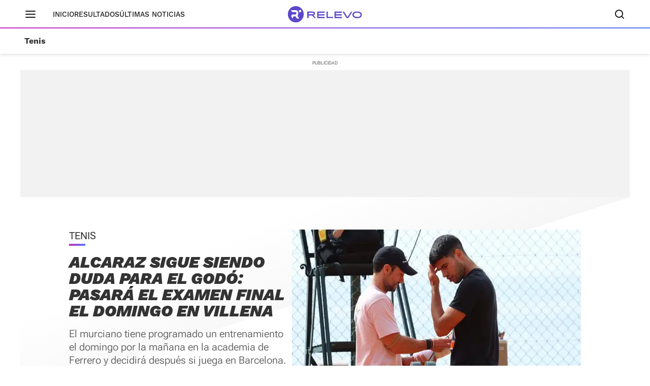

--- FILE ---
content_type: text/html; charset=UTF-8
request_url: https://www.relevo.com/tenis/alcaraz-sigue-duda-godo-pasara-20240412181636-nt.html
body_size: 31109
content:
<!DOCTYPE html>
<html lang="es">
<head>
<meta charset="utf-8">
<meta name="lang" content="es">
<meta http-equiv="X-UA-Compatible" content="IE=edge">
<meta name="viewport" content="width=device-width, minimum-scale=1.0, initial-scale=1.0">
<title>Alcaraz sigue siendo duda para el Godó: pasará el examen final el domingo en Villena
| Relevo</title>
<link rel="canonical" href="https://www.relevo.com/tenis/alcaraz-sigue-duda-godo-pasara-20240412181636-nt.html"/>
<meta name="title" content="Alcaraz sigue siendo duda para el Godó: pasará el examen final el domingo en Villena"/>
<meta name="description" content="El murciano tiene programado un entrenamiento el domingo por la mañana en la academia de Ferrero y decidirá después si juega en Barcelona."/>
<meta name="robots" content="index,follow,max-snippet:-1,max-image-preview:large,max-video-preview:-1"/>
<meta property="article:modified_time" content="2024-04-12T18:18:34+02:00"/>
<meta property="article:published_time" content="2024-04-12T18:18:34+02:00"/>
<meta property="article:section" content="Tenis"/>
<meta property="article:tag" content="Carlos Alcaraz"/>
<meta property="article:tag" content="Rafael Nadal"/>
<!-- meta OG -->
<meta property="og:title" content="Alcaraz sigue siendo duda para el Godó: pasará el examen final el domingo en Villena | Relevo"/>
<meta property="og:url" content="https://www.relevo.com/tenis/alcaraz-sigue-duda-godo-pasara-20240412181636-nt.html"/>
<meta property="og:description" content="El murciano tiene programado un entrenamiento el domingo por la mañana en la academia de Ferrero y decidirá después si juega en Barcelona."/>
<meta property="og:type" content="article"/>
<meta property="og:locale" content="es_ES"/>
<meta property="og:site_name" content="Relevo"/>
<meta property="og:image:type" content="image/jpeg"/>
<meta property="og:image" content="https://s3.sportstatics.com/relevo/www/multimedia/202404/12/media/cortadas/alcaraz-lesion-RAKIRBEoXRxGs0eFdFKSzdK-1200x648@Relevo.jpg"/>
<meta property="og:image:alt" content="Carlos Alcaraz se resiente de una lesión en el brazo derecho durante un entrenamiento en Montecarlo. "/>
<meta property="og:image:width" content="1200"/>
<meta property="og:image:height" content="648"/>
<meta property="og:updated_time" content="2024-04-12T18:18:34+02:00"/>
<!-- meta twcards -->
<meta name="twitter:card" content="summary_large_image"/> <meta name="twitter:site" content="@relevo"/>
<meta name="twitter:url" content="https://www.relevo.com/tenis/alcaraz-sigue-duda-godo-pasara-20240412181636-nt.html"/>
<meta name="twitter:title" content="Alcaraz sigue siendo duda para el Godó: pasará el examen final el domingo en Villena  | Relevo"/>
<meta name="twitter:description" content="El murciano tiene programado un entrenamiento el domingo por la mañana en la academia de Ferrero y decidirá después si juega en Barcelona."/>
<meta name="twitter:image:src" content="https://s3.sportstatics.com/relevo/www/multimedia/202404/12/media/cortadas/alcaraz-lesion-RAKIRBEoXRxGs0eFdFKSzdK-1200x648@Relevo.jpg"/>
<meta name="twitter:image:width" content="1200"/>
<meta name="twitter:image:height" content="648"/>
<meta name="twitter:widgets:csp" content="on"/>
<!-- Methode uuid: "48467cb6-f8e1-11ee-ab64-216eac072bdb" -->
<link rel="preload" as="image" fetchpriority="high" href="//s3.sportstatics.com/relevo/www/multimedia/202404/12/media/cortadas/alcaraz-lesion-RAKIRBEoXRxGs0eFdFKSzdK-1200x648@Relevo.jpg"
imagesrcset="//s3.sportstatics.com/relevo/www/multimedia/202404/12/media/cortadas/alcaraz-lesion-RAKIRBEoXRxGs0eFdFKSzdK-1200x648@Relevo.jpg?w=569&h=320 569w, //s3.sportstatics.com/relevo/www/multimedia/202404/12/media/cortadas/alcaraz-lesion-RAKIRBEoXRxGs0eFdFKSzdK-1200x648@Relevo.jpg"
imagesizes="(min-width: 768px) 569px, 100vw">
<link rel="preconnect" href="https://static.vocstatic.com" />
<link rel="dns-prefetch" href="https://static.vocstatic.com" />
<link rel="preload" href="https://s1.sportstatics.com/koi/3.31.0/assets/fonts/Work_Sans/static/WorkSans-Bold.woff2" as="font" type="font/woff2" crossorigin="">
<link rel="preload" href="https://s1.sportstatics.com/koi/3.31.0/assets/fonts/robotoflex/static/RobotoFlex-Regular.woff2" as="font" type="font/woff2" crossorigin="">
<link rel="preload" href="https://s1.sportstatics.com/koi/3.31.0/assets/fonts/robotoflex/static/Roboto-Light.woff2" as="font" type="font/woff2" crossorigin="">
<link rel="preload" as="script" href="//static.vocstatic.com/tag-manager/latest/vtm.js" />
<link rel="preload" as="script" href="//static.vocstatic.com/voonto2/latest/voonto.js" />
<link rel="preload" as="script" href="//static.vocstatic.com/vam/6.31.1/vam.js" />
<link rel="preload" as="script" href="//static.vocstatic.com/vam/6.31.1/prebid.js" />
<script type="application/ld+json">{"@context":"https://schema.org","@type":"NewsArticle","author":[{"@type":"Person","name":"Nacho Encabo","url":"https://www.relevo.com/autor/nacho-encabo-5406.html"}],"datePublished":"2024-04-12T18:18:34+02:00","dateModified":"2024-04-12T18:18:34+02:00","description":"El murciano tiene programado un entrenamiento el domingo por la mañana en la academia de Ferrero y decidirá después si juega en Barcelona.","headline":"Alcaraz sigue siendo duda para el Godó: pasará el examen final el domingo en Villena","mainEntityOfPage":{"@type":"WebPage","@id":"https://www.relevo.com/tenis/alcaraz-sigue-duda-godo-pasara-20240412181636-nt.html"},"publisher":{"@type":"Organization","name":"Relevo","logo":{"@type":"ImageObject","url":"https://s2.sportstatics.com/koi/3.31.0/assets/images/icons/android/android-icon-192x192.png","height":192,"width":192}},"inLanguage":"es","url":"https://www.relevo.com/tenis/alcaraz-sigue-duda-godo-pasara-20240412181636-nt.html","articleBody":"Tras retirarse del Masters 1000 de Montecarlo por una lesión en el brazo derecho, Carlos Alcaraz continúa trabajando a contrarreloj para intentar llegar al Conde de Godó que se disputa la semana que viene en Barcelona. El tenista murciano se está ejercitando estos días en la academia de Ferrero y todavía no ha decidido si viajará a la ciudad condal a defender el título.Según ha podido saber Relevo, el número tres del ranking mundial pasará el examen final en un entrenamiento que tiene programado el domingo por la mañana en la academia de Ferrero en Villena. Sólo después de ese entrenamiento tomará la decisión final de si compite o no en el Godó. Si ve el brazo responde bien, tiene previsto viajar ese mismo domingo a Barcelona.El doble campeón de Grand Slam se retiró el martes de Montecarlo por una lesión en el músculo pronador redondo del brazo derecho, su brazo hábil, después de varios días ejercitándose con un vendaje en la zona y sin golpear derechas.Como no tomará la decisión hasta el domingo, el nombre de Alcaraz aparecerá sí o sí el sábado durante el sorteo del cuadro. Sin embargo, eso no implica que su presencia esté asegurada.Alcaraz es el actual campeón del ATP 500 de Barcelona, donde lleva diez triunfos y dos títulos consecutivos.A pocos días de que arranque el torneo, los organizadores están cruzando los dedos por Alcaraz y también por Rafael Nadal. El balear, que lleva sin competir desde enero, aterrizó en Barcelona el miércoles y se está entrenando desde entonces con aparente normalidad. También ha estado sacando, lo que es un buen síntoma,ya que en las últimas semanas  ha tenido problemas en la zona abdominal.“No sé si va a jugar o no. Si ha ido a Barcelona, es que su intención es jugar, pero mi sobrino para jugar necesita estar en perfectas condiciones porque si no, tendría pocas opciones hoy en día con esta velocidad a la que se juega“, ha señalado Toni este viernes a Relevo. “Él está bien, le vi antes de irse para allá, el martes en la academia y estaba animado. Siempre tiene muy buena predisposición, pero hay que esperar a ver si todo va bien porque cuando llevas tanto tiempo sin jugar y tienes un cuerpo tan castigado como el suyo después de muchos años de deporte de alta intensidad, pues es normal que distintas partes del cuerpo no vayan funcionando“.Si todo va bien, Nadal debutará el martes en el Godó, un torneo que ha ganado en 12 ocasiones. Alcaraz, en cambio, no saltaría a la pista hasta el miércoles.","articleSection":"Tenis","keywords":["alcaraz","sigue","duda","godo","pasara","examen","final","domingo","villena"],"image":{"@type":"ImageObject","url":"https://s3.sportstatics.com/relevo/www/multimedia/202404/12/media/cortadas/alcaraz-lesion-RAKIRBEoXRxGs0eFdFKSzdK-1200x648@Relevo.jpg","width":1200,"height":648}}</script>
<script type="application/ld+json">[{"@context":"https://schema.org","@id":"https://www.relevo.com/#website","@type":"WebSite","name":"Relevo","sameAs":["https://twitter.com/relevo","https://www.instagram.com/relevo_deportes/","https://www.tiktok.com/@relevo_deportes"],"description":"Últimas noticias de deportes, resultados, clasificaciones, retransmisiones en vivo, reportajes y mucho más. ¡Descúbrelo!","image":{"@type":"ImageObject","url":"https://s1.sportstatics.com/koi/3.31.0/assets/images/img-relevo-thumbnail.jpg","height":720,"width":1280,"representativeOfPage":true},"url":"https://www.relevo.com/","copyrightHolder":{"@type":"Organization","name":"Relevo | Diario Online Deportivo, Últimas noticias de fútbol, baloncesto, motor y mucho más","url":"https://www.relevo.com/","logo":{"@type":"ImageObject","url":"https://s2.sportstatics.com/koi/3.31.0/assets/images/icons/android/android-icon-192x192.png","height":192,"width":192,"representativeOfPage":true},"address":{"@type":"PostalAddress","streetAddress":"Calle de Josefa Valcárcel, 40","addressLocality":"Madrid","addressRegion":"Comunidad de Madrid","postalCode":"28027","addressCountry":"ES"}}},{"@context":"https://schema.org","@type":"WebPage","name":"Alcaraz sigue siendo duda para el Godó: pasará el examen final el domingo en Villena | Relevo","description":"El murciano tiene programado un entrenamiento el domingo por la mañana en la academia de Ferrero y decidirá después si juega en Barcelona.","url":"https://www.relevo.com/tenis/alcaraz-sigue-duda-godo-pasara-20240412181636-nt.html","dateModified":"2024-04-12T18:18:34+02:00","isPartOf":{"@id":"https://www.relevo.com/#website"}}]</script>
<script type="application/ld+json">{"@context":"https://schema.org","@type":"BreadcrumbList","itemListElement":[{"@type":"ListItem","position":1,"name":"Tenis","item":"https://www.relevo.com/tenis/"},{"@type":"ListItem","position":2,"name":"Alcaraz sigue siendo duda para el Godó: pasará el examen final el domingo en Villena","item":"https://www.relevo.com/tenis/alcaraz-sigue-duda-godo-pasara-20240412181636-nt.html"}]}</script>  <script type="application/ld+json">{"@context":"https://schema.org","@type":"SiteNavigationElement","hasPart":[{"name":"Resultados","url":"https://www.relevo.com/agenda-resultados/"},{"name":"Última hora","url":"https://www.relevo.com/ultima-hora/"},{"name":"Fútbol","url":"https://www.relevo.com/futbol/"},{"name":"Baloncesto","url":"https://www.relevo.com/baloncesto/"},{"name":"Fórmula 1","url":"https://www.relevo.com/formula1/"},{"name":"Motociclismo","url":"https://www.relevo.com/motociclismo/"},{"name":"Tenis","url":"https://www.relevo.com/tenis/"},{"name":"Ciclismo","url":"https://www.relevo.com/ciclismo/"},{"name":"Rallies","url":"https://www.relevo.com/rallies/"},{"name":"Atletismo","url":"https://www.relevo.com/atletismo/"},{"name":"Pádel","url":"https://www.relevo.com/padel/"},{"name":"Balonmano","url":"https://www.relevo.com/balonmano/"},{"name":"Rugby","url":"https://www.relevo.com/rugby/"},{"name":"Fútbol Sala","url":"https://www.relevo.com/futbol-sala/"},{"name":"NFL","url":"https://www.relevo.com/nfl/"},{"name":"Golf","url":"https://www.relevo.com/golf/"},{"name":"Vela","url":"https://www.relevo.com/vela/"},{"name":"Natación","url":"https://www.relevo.com/natacion/"},{"name":"Voley","url":"https://www.relevo.com/voley/"},{"name":"Hockey Patines","url":"https://www.relevo.com/hockey-patines/"},{"name":"Hockey Hierba","url":"https://www.relevo.com/hockey-hierba/"},{"name":"Boxeo","url":"https://www.relevo.com/boxeo/"},{"name":"MMA","url":"https://www.relevo.com/mma/"},{"name":"Wrestling","url":"https://www.relevo.com/wrestling/"},{"name":"Más motor","url":"https://www.relevo.com/mas-motor/"},{"name":"Más deportes","url":"https://www.relevo.com/mas-deportes/"},{"name":"Juegos Olímpicos","url":"https://www.relevo.com/juegos-olimpicos/"},{"name":"Fútbol femenino","url":"https://www.relevo.com/futbol/futbol-femenino/"},{"name":"Juegos Olímpicos","url":"https://www.relevo.com/juegos-olimpicos/"},{"name":"Somos equipo","url":"https://www.relevo.com/laliga/somos-equipo/"}]}</script>
<link rel="stylesheet" href="//s2.sportstatics.com/koi/3.31.0/detail-koi.css">
<script async src="https://cdn.insurads.com/bootstrap/QENQNTPK.js" type="cookiewall/script"></script>
<link rel="icon" href="//s1.sportstatics.com/koi/3.31.0/assets/images/icons/favicon/favicon.ico"/>
<link rel="shortcut icon" href="//s1.sportstatics.com/koi/3.31.0/assets/images/icons/favicon/favicon.ico"
type="image/x-icon"/>
<link rel="apple-touch-icon" sizes="57x57"
href="//s2.sportstatics.com/koi/3.31.0/assets/images/icons/apple/apple-icon-57x57.png">
<link rel="apple-touch-icon" sizes="60x60"
href="//s3.sportstatics.com/koi/3.31.0/assets/images/icons/apple/apple-icon-60x60.png">
<link rel="apple-touch-icon" sizes="72x72"
href="//s2.sportstatics.com/koi/3.31.0/assets/images/icons/apple/apple-icon-72x72.png">
<link rel="apple-touch-icon" sizes="76x76"
href="//s3.sportstatics.com/koi/3.31.0/assets/images/icons/apple/apple-icon-76x76.png">
<link rel="apple-touch-icon" sizes="114x114"
href="//s3.sportstatics.com/koi/3.31.0/assets/images/icons/apple/apple-icon-114x114.png">
<link rel="apple-touch-icon" sizes="120x120"
href="//s1.sportstatics.com/koi/3.31.0/assets/images/icons/apple/apple-icon-120x120.png">
<link rel="apple-touch-icon" sizes="144x144"
href="//s2.sportstatics.com/koi/3.31.0/assets/images/icons/apple/apple-icon-144x144.png">
<link rel="apple-touch-icon" sizes="152x152"
href="//s3.sportstatics.com/koi/3.31.0/assets/images/icons/apple/apple-icon-152x152.png">
<link rel="apple-touch-icon" sizes="180x180"
href="//s3.sportstatics.com/koi/3.31.0/assets/images/icons/apple/apple-icon-180x180.png">
<link rel="icon" type="image/png"
href="//s3.sportstatics.com/koi/3.31.0/assets/images/icons/favicon/favicon-16x16.png" sizes="16x16">
<link rel="icon" type="image/png"
href="//s2.sportstatics.com/koi/3.31.0/assets/images/icons/favicon/favicon-32x32.png" sizes="32x32">
<link rel="icon" type="image/png"
href="//s2.sportstatics.com/koi/3.31.0/assets/images/icons/favicon/favicon-96x96.png" sizes="96x96">
<link rel="icon" type="image/png"
href="//s1.sportstatics.com/koi/3.31.0/assets/images/icons/android/android-icon-192x192.png"
sizes="192x192">
<meta name="msapplication-square70x70logo"
content="//s1.sportstatics.com/koi/3.31.0/assets/images/icons/smalltile.png"/>
<meta name="msapplication-square150x150logo"
content="//s1.sportstatics.com/koi/3.31.0/assets/images/icons/mediumtile.png"/>
<meta name="msapplication-wide310x150logo"
content="//s2.sportstatics.com/koi/3.31.0/assets/images/icons/widetile.png"/>
<meta name="msapplication-square310x310logo"
content="//s3.sportstatics.com/koi/3.31.0/assets/images/icons/largetile.png"/>
</head>
<body data-status-device="off" class="body--detail" data-status-scroll="off" >
<div data-voc-vam data-voc-vam-position="inter_externo"></div>
<header data-status-tabs="off" role="banner"
class="header-relevo header-relevo--detail  "
data-voc-component="relevo-header-container">
<div class="header-relevo__container">
<div class="header-relevo__content">
<button class="header-relevo__menu" data-voc-component="burger-menu" data-fixed="true" aria-label="Menú principal">
<span class="menu-burguer" role="img" aria-hidden="true">
<span class="_layer -top"></span>
<span class="_layer -mid"></span>
<span class="_layer -bottom"></span>
</span>
</button>
<nav class="header-relevo__sections">
<ul>
<li class="hidden-md">
<a href="/" class="link">Inicio</a>
</li>
<li>
<a href="/agenda-resultados/" class="link">Resultados</a>
</li>
<li>
<a href="/ultimas-noticias/" class="link" data-mrf-recirculation="Últimas noticias" data-mrf-link="https://www.relevo.com/ultimas-noticias/" cmp-ltrk="Últimas noticias" cmp-ltrk-idx="0" mrfobservableid="9807f7bf-a77f-43b0-b9e4-ba6ea3c69fbb">Últimas noticias</a>
</li>
</ul>
</nav>
<div class="header-relevo__brand">
<a href="/">
<span class="header-relevo__hidden-content">Portada Relevo.com</span>
<img src="https://s1.sportstatics.com/koi/3.31.0/assets/images/logo/relevo-logo-purple.svg" alt="Logo Relevo" class="header-relevo__logo" width="146" height="32">
<img src="https://s1.sportstatics.com/koi/3.31.0/assets/images/logo/relevo-iso-purple.svg" alt="Logo Relevo" class="header-relevo__logo-xs" width="24" height="24">
</a>
<span class="header-relevo__sect-tt-xs">
Tenis
</span>
</div>
<div class="header-relevo__group">
<button class="c-search__button" data-voc-component="search" data-fixed="true" aria-label="Buscador" aria-expanded="false" aria-owns="buscador">
<svg class="c-search__button-lupa" width="19" height="18" viewBox="0 0 19 18" fill="none" xmlns="http://www.w3.org/2000/svg">
<path d="M17.71 16.29L14.31 12.89C15.36 11.53 16 9.84 16 7.99C16 3.59 12.41 0 8 0C3.59 0 0 3.59 0 8C0 12.41 3.59 16 8 16C9.85 16 11.54 15.37 12.9 14.31L16.3 17.71C16.5 17.91 16.75 18 17.01 18C17.27 18 17.52 17.9 17.72 17.71C18.11 17.32 18.11 16.69 17.72 16.3L17.71 16.29ZM2 8C2 4.69 4.69 2 8 2C11.31 2 14 4.69 14 8C14 11.31 11.31 14 8 14C4.69 14 2 11.31 2 8Z" fill="currentColor"></path>
</svg>
<svg class="c-search__button-cerrar" width="14" height="14" viewBox="0 0 14 14" fill="none" xmlns="http://www.w3.org/2000/svg">
<path fill-rule="evenodd" clip-rule="evenodd" d="M13.7071 1.70711C14.0976 1.31658 14.0976 0.683417 13.7071 0.292893C13.3166 -0.0976311 12.6834 -0.0976311 12.2929 0.292893L7 5.58579L1.70711 0.292893C1.31658 -0.0976311 0.683417 -0.0976311 0.292893 0.292893C-0.0976311 0.683417 -0.0976311 1.31658 0.292893 1.70711L5.58579 7L0.292893 12.2929C-0.0976311 12.6834 -0.0976311 13.3166 0.292893 13.7071C0.683417 14.0976 1.31658 14.0976 1.70711 13.7071L7 8.41421L12.2929 13.7071C12.6834 14.0976 13.3166 14.0976 13.7071 13.7071C14.0976 13.3166 14.0976 12.6834 13.7071 12.2929L8.41421 7L13.7071 1.70711Z" fill="currentColor"></path>
</svg>
<span class="sr-only">Buscador</span>
</button>
</div>
</div>
<nav class="header-relevo__breadcumb" aria-label="Menu miga de pan secciones">
<ul class="header-relevo__breadcumb-container">
<li class="header-relevo__breadcumb-item is-current">
<a href="/tenis/" title="Tenis">Tenis</a>
</li>
</ul>
</nav>
</div>
</header>
<div class="menuppal" data-voc-component="burger-sidebar" aria-label="Menu principal" role="navigation">
<nav class="menuppal__container">
<div class="menuppal__firts-stc">
<button class="menuppal__icon-close close-btn">
<svg width="24" height="24" viewBox="0 0 24 24" fill="none" xmlns="http://www.w3.org/2000/svg">
<path fill-rule="evenodd" clip-rule="evenodd" d="M18.7071 6.70711C19.0976 6.31658 19.0976 5.68342 18.7071 5.29289C18.3166 4.90237 17.6834 4.90237 17.2929 5.29289L12 10.5858L6.70711 5.29289C6.31658 4.90237 5.68342 4.90237 5.29289 5.29289C4.90237 5.68342 4.90237 6.31658 5.29289 6.70711L10.5858 12L5.29289 17.2929C4.90237 17.6834 4.90237 18.3166 5.29289 18.7071C5.68342 19.0976 6.31658 19.0976 6.70711 18.7071L12 13.4142L17.2929 18.7071C17.6834 19.0976 18.3166 19.0976 18.7071 18.7071C19.0976 18.3166 19.0976 17.6834 18.7071 17.2929L13.4142 12L18.7071 6.70711Z" fill="currentColor"></path>
</svg>
</button>
<span class="at-tt at-tt--h02 at-tt--bd">Deportes</span>
</div>
<ol class="menuppal__content" aria-label="Menú principal" tabindex="0">
<li
class="menuppal__item" data-section="futbol" data-voc-component=collapse data-collapse=section-new-navigation-futbol>
<a href="/futbol/" title="Fútbol" aria-haspopup="true">Fútbol
<svg width="21" height="21" viewBox="0 0 24 24" fill="none" xmlns="http://www.w3.org/2000/svg">
<path fill-rule="evenodd" clip-rule="evenodd" d="M8.29289 5.29289C8.68342 4.90237 9.31658 4.90237 9.70711 5.29289L15.7071 11.2929C16.0976 11.6834 16.0976 12.3166 15.7071 12.7071L9.70711 18.7071C9.31658 19.0976 8.68342 19.0976 8.29289 18.7071C7.90237 18.3166 7.90237 17.6834 8.29289 17.2929L13.5858 12L8.29289 6.70711C7.90237 6.31658 7.90237 5.68342 8.29289 5.29289Z" fill="currentColor"></path>
</svg>
</a>
</li>
<li
class="menuppal__item" data-section="baloncesto" data-voc-component=collapse data-collapse=section-new-navigation-baloncesto>
<a href="/baloncesto/" title="Baloncesto" aria-haspopup="true">Baloncesto
<svg width="21" height="21" viewBox="0 0 24 24" fill="none" xmlns="http://www.w3.org/2000/svg">
<path fill-rule="evenodd" clip-rule="evenodd" d="M8.29289 5.29289C8.68342 4.90237 9.31658 4.90237 9.70711 5.29289L15.7071 11.2929C16.0976 11.6834 16.0976 12.3166 15.7071 12.7071L9.70711 18.7071C9.31658 19.0976 8.68342 19.0976 8.29289 18.7071C7.90237 18.3166 7.90237 17.6834 8.29289 17.2929L13.5858 12L8.29289 6.70711C7.90237 6.31658 7.90237 5.68342 8.29289 5.29289Z" fill="currentColor"></path>
</svg>
</a>
</li>
<li
class="menuppal__item" data-section="formula1" >
<a href="/formula1/" title="Fórmula 1" aria-haspopup="true">Fórmula 1
</a>
</li>
<li
class="menuppal__item" data-section="motociclismo" data-voc-component=collapse data-collapse=section-new-navigation-motociclismo>
<a href="/motociclismo/" title="Motociclismo" aria-haspopup="true">Motociclismo
<svg width="21" height="21" viewBox="0 0 24 24" fill="none" xmlns="http://www.w3.org/2000/svg">
<path fill-rule="evenodd" clip-rule="evenodd" d="M8.29289 5.29289C8.68342 4.90237 9.31658 4.90237 9.70711 5.29289L15.7071 11.2929C16.0976 11.6834 16.0976 12.3166 15.7071 12.7071L9.70711 18.7071C9.31658 19.0976 8.68342 19.0976 8.29289 18.7071C7.90237 18.3166 7.90237 17.6834 8.29289 17.2929L13.5858 12L8.29289 6.70711C7.90237 6.31658 7.90237 5.68342 8.29289 5.29289Z" fill="currentColor"></path>
</svg>
</a>
</li>
<li
class="menuppal__item" data-section="tenis" data-voc-component=collapse data-collapse=section-new-navigation-tenis>
<a href="/tenis/" title="Tenis" aria-haspopup="true">Tenis
<svg width="21" height="21" viewBox="0 0 24 24" fill="none" xmlns="http://www.w3.org/2000/svg">
<path fill-rule="evenodd" clip-rule="evenodd" d="M8.29289 5.29289C8.68342 4.90237 9.31658 4.90237 9.70711 5.29289L15.7071 11.2929C16.0976 11.6834 16.0976 12.3166 15.7071 12.7071L9.70711 18.7071C9.31658 19.0976 8.68342 19.0976 8.29289 18.7071C7.90237 18.3166 7.90237 17.6834 8.29289 17.2929L13.5858 12L8.29289 6.70711C7.90237 6.31658 7.90237 5.68342 8.29289 5.29289Z" fill="currentColor"></path>
</svg>
</a>
</li>
<li
class="menuppal__item" data-section="ciclismo" data-voc-component=collapse data-collapse=section-new-navigation-ciclismo>
<a href="/ciclismo/" title="Ciclismo" aria-haspopup="true">Ciclismo
<svg width="21" height="21" viewBox="0 0 24 24" fill="none" xmlns="http://www.w3.org/2000/svg">
<path fill-rule="evenodd" clip-rule="evenodd" d="M8.29289 5.29289C8.68342 4.90237 9.31658 4.90237 9.70711 5.29289L15.7071 11.2929C16.0976 11.6834 16.0976 12.3166 15.7071 12.7071L9.70711 18.7071C9.31658 19.0976 8.68342 19.0976 8.29289 18.7071C7.90237 18.3166 7.90237 17.6834 8.29289 17.2929L13.5858 12L8.29289 6.70711C7.90237 6.31658 7.90237 5.68342 8.29289 5.29289Z" fill="currentColor"></path>
</svg>
</a>
</li>
<li class="menuppal__item is-hidden" id="more-links">
<ul class="menuppal__group-h">
<li class="menuppal__item" data-section="rallies" data-link="ver-mas" data-voc-component=collapse data-collapse=section-new-navigation-rallies>
<a href="/rallies/" title="Rallies" aria-haspopup="true">Rallies
<svg width="21" height="21" viewBox="0 0 24 24" fill="none" xmlns="http://www.w3.org/2000/svg">
<path fill-rule="evenodd" clip-rule="evenodd" d="M8.29289 5.29289C8.68342 4.90237 9.31658 4.90237 9.70711 5.29289L15.7071 11.2929C16.0976 11.6834 16.0976 12.3166 15.7071 12.7071L9.70711 18.7071C9.31658 19.0976 8.68342 19.0976 8.29289 18.7071C7.90237 18.3166 7.90237 17.6834 8.29289 17.2929L13.5858 12L8.29289 6.70711C7.90237 6.31658 7.90237 5.68342 8.29289 5.29289Z" fill="currentColor"></path>
</svg>
</a>
</li>
<li class="menuppal__item" data-section="atletismo" data-link="ver-mas" >
<a href="/atletismo/" title="Atletismo" aria-haspopup="true">Atletismo
</a>
</li>
<li class="menuppal__item" data-section="padel" data-link="ver-mas" >
<a href="/padel/" title="Pádel" aria-haspopup="true">Pádel
</a>
</li>
<li class="menuppal__item" data-section="balonmano" data-link="ver-mas" data-voc-component=collapse data-collapse=section-new-navigation-balonmano>
<a href="/balonmano/" title="Balonmano" aria-haspopup="true">Balonmano
<svg width="21" height="21" viewBox="0 0 24 24" fill="none" xmlns="http://www.w3.org/2000/svg">
<path fill-rule="evenodd" clip-rule="evenodd" d="M8.29289 5.29289C8.68342 4.90237 9.31658 4.90237 9.70711 5.29289L15.7071 11.2929C16.0976 11.6834 16.0976 12.3166 15.7071 12.7071L9.70711 18.7071C9.31658 19.0976 8.68342 19.0976 8.29289 18.7071C7.90237 18.3166 7.90237 17.6834 8.29289 17.2929L13.5858 12L8.29289 6.70711C7.90237 6.31658 7.90237 5.68342 8.29289 5.29289Z" fill="currentColor"></path>
</svg>
</a>
</li>
<li class="menuppal__item" data-section="rugby" data-link="ver-mas" data-voc-component=collapse data-collapse=section-new-navigation-rugby>
<a href="/rugby/" title="Rugby" aria-haspopup="true">Rugby
<svg width="21" height="21" viewBox="0 0 24 24" fill="none" xmlns="http://www.w3.org/2000/svg">
<path fill-rule="evenodd" clip-rule="evenodd" d="M8.29289 5.29289C8.68342 4.90237 9.31658 4.90237 9.70711 5.29289L15.7071 11.2929C16.0976 11.6834 16.0976 12.3166 15.7071 12.7071L9.70711 18.7071C9.31658 19.0976 8.68342 19.0976 8.29289 18.7071C7.90237 18.3166 7.90237 17.6834 8.29289 17.2929L13.5858 12L8.29289 6.70711C7.90237 6.31658 7.90237 5.68342 8.29289 5.29289Z" fill="currentColor"></path>
</svg>
</a>
</li>
<li class="menuppal__item" data-section="futbol-sala" data-link="ver-mas" data-voc-component=collapse data-collapse=section-new-navigation-futbol-sala>
<a href="/futbol-sala/" title="Fútbol Sala" aria-haspopup="true">Fútbol Sala
<svg width="21" height="21" viewBox="0 0 24 24" fill="none" xmlns="http://www.w3.org/2000/svg">
<path fill-rule="evenodd" clip-rule="evenodd" d="M8.29289 5.29289C8.68342 4.90237 9.31658 4.90237 9.70711 5.29289L15.7071 11.2929C16.0976 11.6834 16.0976 12.3166 15.7071 12.7071L9.70711 18.7071C9.31658 19.0976 8.68342 19.0976 8.29289 18.7071C7.90237 18.3166 7.90237 17.6834 8.29289 17.2929L13.5858 12L8.29289 6.70711C7.90237 6.31658 7.90237 5.68342 8.29289 5.29289Z" fill="currentColor"></path>
</svg>
</a>
</li>
<li class="menuppal__item" data-section="nfl" data-link="ver-mas" >
<a href="/nfl/" title="NFL" aria-haspopup="true">NFL
</a>
</li>
<li class="menuppal__item" data-section="golf" data-link="ver-mas" >
<a href="/golf/" title="Golf" aria-haspopup="true">Golf
</a>
</li>
<li class="menuppal__item" data-section="vela" data-link="ver-mas" data-voc-component=collapse data-collapse=section-new-navigation-vela>
<a href="/vela/" title="Vela" aria-haspopup="true">Vela
<svg width="21" height="21" viewBox="0 0 24 24" fill="none" xmlns="http://www.w3.org/2000/svg">
<path fill-rule="evenodd" clip-rule="evenodd" d="M8.29289 5.29289C8.68342 4.90237 9.31658 4.90237 9.70711 5.29289L15.7071 11.2929C16.0976 11.6834 16.0976 12.3166 15.7071 12.7071L9.70711 18.7071C9.31658 19.0976 8.68342 19.0976 8.29289 18.7071C7.90237 18.3166 7.90237 17.6834 8.29289 17.2929L13.5858 12L8.29289 6.70711C7.90237 6.31658 7.90237 5.68342 8.29289 5.29289Z" fill="currentColor"></path>
</svg>
</a>
</li>
<li class="menuppal__item" data-section="natacion" data-link="ver-mas" >
<a href="/natacion/" title="Natación" aria-haspopup="true">Natación
</a>
</li>
<li class="menuppal__item" data-section="voley" data-link="ver-mas" data-voc-component=collapse data-collapse=section-new-navigation-voley>
<a href="/voley/" title="Voley" aria-haspopup="true">Voley
<svg width="21" height="21" viewBox="0 0 24 24" fill="none" xmlns="http://www.w3.org/2000/svg">
<path fill-rule="evenodd" clip-rule="evenodd" d="M8.29289 5.29289C8.68342 4.90237 9.31658 4.90237 9.70711 5.29289L15.7071 11.2929C16.0976 11.6834 16.0976 12.3166 15.7071 12.7071L9.70711 18.7071C9.31658 19.0976 8.68342 19.0976 8.29289 18.7071C7.90237 18.3166 7.90237 17.6834 8.29289 17.2929L13.5858 12L8.29289 6.70711C7.90237 6.31658 7.90237 5.68342 8.29289 5.29289Z" fill="currentColor"></path>
</svg>
</a>
</li>
<li class="menuppal__item" data-section="hockey-patines" data-link="ver-mas" data-voc-component=collapse data-collapse=section-new-navigation-hockey-patines>
<a href="/hockey-patines/" title="Hockey Patines" aria-haspopup="true">Hockey Patines
<svg width="21" height="21" viewBox="0 0 24 24" fill="none" xmlns="http://www.w3.org/2000/svg">
<path fill-rule="evenodd" clip-rule="evenodd" d="M8.29289 5.29289C8.68342 4.90237 9.31658 4.90237 9.70711 5.29289L15.7071 11.2929C16.0976 11.6834 16.0976 12.3166 15.7071 12.7071L9.70711 18.7071C9.31658 19.0976 8.68342 19.0976 8.29289 18.7071C7.90237 18.3166 7.90237 17.6834 8.29289 17.2929L13.5858 12L8.29289 6.70711C7.90237 6.31658 7.90237 5.68342 8.29289 5.29289Z" fill="currentColor"></path>
</svg>
</a>
</li>
<li class="menuppal__item" data-section="hockey-hierba" data-link="ver-mas" data-voc-component=collapse data-collapse=section-new-navigation-hockey-hierba>
<a href="/hockey-hierba/" title="Hockey Hierba" aria-haspopup="true">Hockey Hierba
<svg width="21" height="21" viewBox="0 0 24 24" fill="none" xmlns="http://www.w3.org/2000/svg">
<path fill-rule="evenodd" clip-rule="evenodd" d="M8.29289 5.29289C8.68342 4.90237 9.31658 4.90237 9.70711 5.29289L15.7071 11.2929C16.0976 11.6834 16.0976 12.3166 15.7071 12.7071L9.70711 18.7071C9.31658 19.0976 8.68342 19.0976 8.29289 18.7071C7.90237 18.3166 7.90237 17.6834 8.29289 17.2929L13.5858 12L8.29289 6.70711C7.90237 6.31658 7.90237 5.68342 8.29289 5.29289Z" fill="currentColor"></path>
</svg>
</a>
</li>
<li class="menuppal__item" data-section="boxeo" data-link="ver-mas" >
<a href="/boxeo/" title="Boxeo" aria-haspopup="true">Boxeo
</a>
</li>
<li class="menuppal__item" data-section="mma" data-link="ver-mas" data-voc-component=collapse data-collapse=section-new-navigation-mma>
<a href="/mma/" title="MMA" aria-haspopup="true">MMA
<svg width="21" height="21" viewBox="0 0 24 24" fill="none" xmlns="http://www.w3.org/2000/svg">
<path fill-rule="evenodd" clip-rule="evenodd" d="M8.29289 5.29289C8.68342 4.90237 9.31658 4.90237 9.70711 5.29289L15.7071 11.2929C16.0976 11.6834 16.0976 12.3166 15.7071 12.7071L9.70711 18.7071C9.31658 19.0976 8.68342 19.0976 8.29289 18.7071C7.90237 18.3166 7.90237 17.6834 8.29289 17.2929L13.5858 12L8.29289 6.70711C7.90237 6.31658 7.90237 5.68342 8.29289 5.29289Z" fill="currentColor"></path>
</svg>
</a>
</li>
<li class="menuppal__item" data-section="wrestling" data-link="ver-mas" >
<a href="/wrestling/" title="Wrestling" aria-haspopup="true">Wrestling
</a>
</li>
<li class="menuppal__item" data-section="mas-motor" data-link="ver-mas" >
<a href="/mas-motor/" title="Más motor" aria-haspopup="true">Más motor
</a>
</li>
<li class="menuppal__item" data-section="mas-deportes" data-link="ver-mas" >
<a href="/mas-deportes/" title="Más deportes" aria-haspopup="true">Más deportes
</a>
</li>
<li class="menuppal__item" data-section="juegos-olimpicos" data-link="ver-mas" data-voc-component=collapse data-collapse=section-new-navigation-juegos-olimpicos>
<a href="/juegos-olimpicos/" title="Juegos Olímpicos" aria-haspopup="true">Juegos Olímpicos
<svg width="21" height="21" viewBox="0 0 24 24" fill="none" xmlns="http://www.w3.org/2000/svg">
<path fill-rule="evenodd" clip-rule="evenodd" d="M8.29289 5.29289C8.68342 4.90237 9.31658 4.90237 9.70711 5.29289L15.7071 11.2929C16.0976 11.6834 16.0976 12.3166 15.7071 12.7071L9.70711 18.7071C9.31658 19.0976 8.68342 19.0976 8.29289 18.7071C7.90237 18.3166 7.90237 17.6834 8.29289 17.2929L13.5858 12L8.29289 6.70711C7.90237 6.31658 7.90237 5.68342 8.29289 5.29289Z" fill="currentColor"></path>
</svg>
</a>
</li>
<li class="menuppal__item" data-section="juegos-paralimpicos" data-link="ver-mas" >
<a href="/juegos-paralimpicos/" title="Juegos Paralímpicos" aria-haspopup="true">Juegos Paralímpicos
</a>
</li>
</ul>
</li>
<li class="menuppal__item n-hover" data-voc-component="collapse" data-collapse="more-links">
<span aria-haspopup="true" class="item-name-collapse"></span>
<svg width="12" height="8" viewBox="0 0 14 8" fill="none" xmlns="http://www.w3.org/2000/svg">
<path fill-rule="evenodd" clip-rule="evenodd" d="M0.292893 0.292893C0.683418 -0.0976314 1.31658 -0.0976314 1.70711 0.292893L7 5.58579L12.2929 0.292894C12.6834 -0.0976313 13.3166 -0.0976313 13.7071 0.292894C14.0976 0.683417 14.0976 1.31658 13.7071 1.70711L7.70711 7.70711C7.31658 8.09763 6.68342 8.09763 6.29289 7.70711L0.292893 1.70711C-0.097631 1.31658 -0.097631 0.683417 0.292893 0.292893Z" fill="currentColor"></path>
</svg>
</li>
</ol>
<div class="menuppal__c-prominent">
<span class="at-tt at-tt--h02">Destacados</span>
<ul aria-label="Menú Destacados">
<li class="menuppal__item " data-parent-section=futbol data-section="futbol-femenino" data-link="destacado">
<img src="https://s1.sportstatics.com/koi/latest/assets/images/futfem.png" loading="lazy" alt="icono fútbol femenino" class="menuppal__img" width="20" height="20">
<a href="/futbol/futbol-femenino/" aria-haspopup="true">Fútbol femenino</a>
</li>
<li class="menuppal__item " data-parent-section=fantasy data-section="fantasy" data-link="destacado">
<img src="https://s1.sportstatics.com/koi/latest/assets/images/LogoFantasy.png" loading="lazy" alt="icono laliga fantasy" class="menuppal__img" width="20" height="20">
<a href="/fantasy/" aria-haspopup="true">LaLiga Fantasy</a>
</li>
<li class="menuppal__item " data-parent-section=relevo-mag data-section="relevo-mag" data-link="destacado">
<img src="https://s1.sportstatics.com/koi/3.23.0/assets/images/relevo_mag.png" loading="lazy" alt="icono relevo mag" class="menuppal__img" width="20" height="20">
<a href="/relevo-mag/" aria-haspopup="true">Relevo MAG</a>
</li>
<li class="menuppal__item " data-parent-section=laliga data-section="somos-equipo" data-link="destacado">
<img src="https://s1.sportstatics.com/koi/latest/assets/images/logo-laliga.png" loading="lazy" alt="icono somos equipo" class="menuppal__img" width="20" height="20">
<a href="/laliga/somos-equipo/" aria-haspopup="true">Somos equipo</a>
</li>
</ul>
</div>
<div class="menuppal__c-rrss">
<span class="at-tt at-tt--h02 at-tt--m">Síguenos</span>
<ul aria-label="Menú redes sociales">
<li><a href="https://twitter.com/relevo" title="X" class="button"><span>X</span>
<svg xmlns="http://www.w3.org/2000/svg" width="20" height="24" viewBox="0 0 20 20" fill="none">
<path d="M16.9872 0C18.0872 0 18.669 1.29091 17.9508 2.11818L12.3599 8.48182L19.5235 17.9455C20.1599 18.7818 19.5599 19.9909 18.5054 19.9909H14.869C14.469 19.9909 14.0963 19.8091 13.8508 19.4909L8.88717 13L3.14172 19.5636C2.89626 19.8364 2.55081 20 2.17808 20H2.16899C1.07808 20 0.487172 18.7091 1.20535 17.8818L7.2599 10.9182L0.478081 2.05455C-0.158282 1.20909 0.432627 0 1.49626 0H5.28717C5.68717 0 6.0599 0.190909 6.30535 0.509091L10.7599 6.39091L16.0326 0.427273C16.2781 0.154545 16.6235 0 16.9872 0ZM15.4417 18.0091H16.2235C16.5872 18.0091 16.7872 17.5909 16.569 17.3091L5.0599 2.09091C4.97808 1.98182 4.85081 1.91818 4.71444 1.91818H3.79626C3.43263 1.91818 3.22354 2.33636 3.45081 2.61818L15.0963 17.8273C15.1781 17.9364 15.3054 18 15.4417 18V18.0091Z" fill="currentColor"></path>
</svg>
</a></li>
<li><a href="https://www.instagram.com/relevo_deportes/" title="Instagram" class="button"><span>Instagram</span>
<svg width="24" height="24" viewbox="0 0 24 24" fill="none" xmlns="http://www.w3.org/2000/svg">
<path fill-rule="evenodd" clip-rule="evenodd"
d="M7 3C4.79086 3 3 4.79086 3 7V17C3 19.2091 4.79086 21 7 21H17C19.2091 21 21 19.2091 21 17V7C21 4.79086 19.2091 3 17 3H7ZM1 7C1 3.68629 3.68629 1 7 1H17C20.3137 1 23 3.68629 23 7V17C23 20.3137 20.3137 23 17 23H7C3.68629 23 1 20.3137 1 17V7ZM12.4833 8.98918C11.8591 8.89662 11.2216 9.00324 10.6615 9.29386C10.1014 9.58449 9.64721 10.0443 9.36351 10.608C9.07982 11.1716 8.98107 11.8103 9.08132 12.4333C9.18157 13.0563 9.47571 13.6319 9.9219 14.0781C10.3681 14.5242 10.9436 14.8184 11.5666 14.9186C12.1896 15.0189 12.8283 14.9201 13.392 14.6364C13.9556 14.3527 14.4155 13.8985 14.7061 13.3384C14.9967 12.7783 15.1033 12.1409 15.0108 11.5167C14.9164 10.88 14.6197 10.2905 14.1645 9.83541C13.7094 9.38028 13.12 9.08359 12.4833 8.98918ZM9.74037 7.51862C10.6739 7.03424 11.7363 6.85655 12.7766 7.01081C13.8378 7.16817 14.8202 7.66264 15.5788 8.4212C16.3373 9.17975 16.8318 10.1622 16.9891 11.2233C17.1434 12.2636 16.9657 13.3261 16.4813 14.2596C15.997 15.1931 15.2306 15.9501 14.2912 16.4229C13.3518 16.8957 12.2872 17.0603 11.2489 16.8932C10.2105 16.7261 9.25134 16.2359 8.50768 15.4923C7.76403 14.7486 7.2738 13.7894 7.10672 12.7511C6.93964 11.7128 7.10422 10.6482 7.57704 9.70878C8.04987 8.76938 8.80687 8.00299 9.74037 7.51862ZM17.5 5.5C16.9477 5.5 16.5 5.94772 16.5 6.5C16.5 7.05228 16.9477 7.5 17.5 7.5H17.51C18.0623 7.5 18.51 7.05228 18.51 6.5C18.51 5.94772 18.0623 5.5 17.51 5.5H17.5Z"
fill="currentColor"></path>
</svg>
</a></li>
<li><a href="https://www.tiktok.com/@relevo_deportes" title="TikTok" class="button"><span>TikTok</span>
<svg width="24" height="24" viewbox="0 0 24 24" fill="none" xmlns="http://www.w3.org/2000/svg">
<path fill-rule="evenodd" clip-rule="evenodd" d="M21.86 7.28C18.95 7.28 16.58 4.91 16.58 2C16.58 1.45 16.13 1 15.58 1H12.44C11.89 1 11.44 1.45 11.44 2V16.66C11.44 17.84 10.48 18.8 9.3 18.8C8.12 18.8 7.16 17.84 7.16 16.66C7.16 15.48 8.12 14.52 9.3 14.52C9.85 14.52 10.3 14.07 10.3 13.52V10.38C10.3 9.83 9.85 9.38 9.3 9.38C5.27 9.37 2 12.64 2 16.66C2 20.68 5.27 23.95 9.29 23.95C13.31 23.95 16.58 20.68 16.58 16.66V10.99C18.18 11.93 19.98 12.42 21.86 12.42C22.41 12.42 22.86 11.97 22.86 11.42V8.28C22.86 7.73 22.41 7.28 21.86 7.28ZM15.57 8.02C15.43 8.02 15.29 8.05 15.16 8.11C14.8 8.27 14.57 8.63 14.57 9.03V16.67C14.57 19.58 12.2 21.95 9.29 21.95C6.38 21.95 4.01 19.58 4.01 16.67C4.01 14.1 5.81 11.95 8.29 11.48V12.64C6.47 13.09 5.15 14.76 5.15 16.66C5.15 18.95 7.01 20.81 9.3 20.81C11.59 20.81 13.45 18.95 13.45 16.66V3H14.65C15.1 6.2 17.67 8.77 20.87 9.22V10.36C19.16 10.16 17.54 9.43 16.26 8.27C16.08 8.1 15.84 8.01 15.59 8.01L15.57 8.02Z" fill="currentColor"></path>
</svg>
</a></li>
<li><a href="https://www.twitch.tv/relevo_deportes" title="Twitch" class="button"><span>Twitch</span>
<svg width="24" height="24" viewbox="0 0 24 24" fill="none" xmlns="http://www.w3.org/2000/svg">
<path fill-rule="evenodd" clip-rule="evenodd" d="M2 2C2 1.44772 2.44772 1 3 1H21C21.5523 1 22 1.44772 22 2V14C22 14.2652 21.8946 14.5196 21.7071 14.7071L17.7071 18.7071C17.5196 18.8946 17.2652 19 17 19H12.4142L8.70711 22.7071C8.42111 22.9931 7.99099 23.0787 7.61732 22.9239C7.24364 22.7691 7 22.4045 7 22V19H3C2.44772 19 2 18.5523 2 18V2ZM4 3V17H8C8.55228 17 9 17.4477 9 18V19.5858L11.2929 17.2929C11.4804 17.1054 11.7348 17 12 17H16.5858L20 13.5858V3H4ZM11 6C11.5523 6 12 6.44772 12 7V11C12 11.5523 11.5523 12 11 12C10.4477 12 10 11.5523 10 11V7C10 6.44772 10.4477 6 11 6ZM16 6C16.5523 6 17 6.44772 17 7V11C17 11.5523 16.5523 12 16 12C15.4477 12 15 11.5523 15 11V7C15 6.44772 15.4477 6 16 6Z" fill="currentColor"></path>
</svg>
</a></li>
<li><a href="https://www.youtube.com/@Relevo_Deportes" title="YouTube" class="button"><span>YouTube</span>
<svg width="24" height="24" viewBox="0 0 24 18" fill="none" xmlns="http://www.w3.org/2000/svg">
<path fill-rule="evenodd" clip-rule="evenodd"
d="M23.52 3.18V3.25C23.85 5.07 24.01 6.91 24 8.76C24 10.58 23.84 12.4 23.52 14.19C23.52 14.21 23.52 14.22 23.52 14.23C23.52 14.23 23.52 14.25 23.52 14.26C23.36 14.9 23.03 15.49 22.57 15.97C22.11 16.45 21.53 16.8 20.89 16.98C20.35 17.13 19.51 17.22 18.63 17.28C17.72 17.35 16.68 17.39 15.71 17.42C14.74 17.45 13.82 17.47 13.14 17.47H10.91C10.81 17.47 10.7 17.47 10.58 17.47C9.95 17.47 9.17 17.45 8.34 17.42C7.36 17.39 6.33 17.35 5.42 17.28C4.54 17.21 3.69 17.12 3.16 16.98C2.53 16.81 1.96 16.48 1.5 16.02C1.03 15.56 0.7 15 0.52 14.37V14.35C0.52 14.35 0.5 14.3 0.5 14.27C0.15 12.45 0 10.61 0 8.76C0 6.93 0.15 5.1 0.49 3.28C0.49 3.26 0.49 3.25 0.49 3.24C0.49 3.24 0.49 3.22 0.49 3.21C0.65 2.57 0.98 1.98 1.44 1.5C1.9 1.02 2.48 0.67 3.12 0.49C3.66 0.34 4.5 0.25 5.38 0.19C6.29 0.12 7.33 0.08 8.3 0.05C9.27 0.02 10.19 0 10.87 0H13.41C14.05 0.01 14.83 0.02 15.67 0.05C16.64 0.08 17.67 0.12 18.58 0.18C19.46 0.24 20.29 0.32 20.82 0.46H20.85C21.49 0.65 22.06 1 22.53 1.47C23 1.94 23.32 2.53 23.5 3.18H23.52ZM21.12 14.57C21.33 14.35 21.48 14.08 21.56 13.79L21.58 13.81C21.88 12.15 22.02 10.47 22.02 8.77C22.03 7.06 21.88 5.35 21.58 3.66C21.5 3.37 21.35 3.1 21.14 2.88C20.92 2.66 20.65 2.5 20.36 2.41C20.02 2.33 19.36 2.26 18.48 2.2C17.61 2.15 16.6 2.11 15.64 2.08C14.68 2.05 13.77 2.03 13.1 2.03H10.58C9.96 2.04 9.19 2.05 8.38 2.08C7.42 2.1 6.42 2.15 5.55 2.21C4.66 2.27 4 2.35 3.67 2.44C3.37 2.52 3.1 2.69 2.88 2.91C2.67 3.13 2.52 3.4 2.44 3.69C2.14 5.36 2 7.06 2 8.77C1.98 10.47 2.13 12.18 2.43 13.86C2.52 14.13 2.67 14.39 2.88 14.59C3.1 14.8 3.37 14.96 3.66 15.04C3.99 15.12 4.65 15.2 5.54 15.27C6.4 15.33 7.41 15.37 8.37 15.4C9.33 15.43 10.23 15.45 10.9 15.45H13.09C13.19 15.45 13.3 15.45 13.42 15.45C14.04 15.45 14.81 15.43 15.62 15.4C16.58 15.38 17.58 15.33 18.45 15.27C19.34 15.21 20 15.13 20.33 15.04C20.63 14.96 20.9 14.79 21.12 14.57V14.57ZM10.25 4.63C9.94 4.45 9.56 4.45 9.25 4.63C8.94 4.8 8.75 5.13 8.75 5.49V12.05C8.75 12.4 8.94 12.73 9.25 12.91C9.56 13.08 9.94 13.09 10.25 12.91L16 9.64C16.32 9.46 16.51 9.13 16.51 8.77C16.51 8.41 16.31 8.08 16 7.9L10.25 4.63V4.63ZM13.48 8.76L10.75 10.31V7.21L13.48 8.76V8.76Z"
fill="#4D4D4D"/>
</svg>
</a></li>
</ul>
</div>
<div class="menuppal__c-footer">
<ul class="footer-links" aria-label="Listado pie de menu">
<li>
<span onclick="location.href='/contacta.html'" title="Contactar">Contactar</span>
</li>
<li>
<span onclick="location.href='/aviso-legal.html'" title="Aviso legal">Aviso legal</span>
</li>
<li>
<span onclick="location.href='/condiciones-uso.html'" title="Condiciones de uso">Condiciones de uso</span>
</li>
<li>
<span onclick="location.href='/politica-privacidad.html'" title="Política de privacidad">Política de privacidad</span>
</li>
<li>
<span onclick="location.href='/publicidad.html'" title="Publicidad">Publicidad</span>
</li>
<li>
<span style="cursor:pointer;" onclick="Voonto.cmp.show();" title="Política de cookies">Política de cookies</span>
</li>
</ul>
</div>
</nav>
<nav class="menuppal__container menuppal__container-submenu is-hidden" id="section-new-navigation-futbol">
<div class="menuppal__section-link close-btn-sub">
<button type="button">
<svg width="24" height="24" viewBox="0 0 24 24" fill="none" xmlns="http://www.w3.org/2000/svg">
<path fill-rule="evenodd" clip-rule="evenodd" d="M15.7071 5.29289C16.0976 5.68342 16.0976 6.31658 15.7071 6.70711L10.4142 12L15.7071 17.2929C16.0976 17.6834 16.0976 18.3166 15.7071 18.7071C15.3166 19.0976 14.6834 19.0976 14.2929 18.7071L8.29289 12.7071C7.90237 12.3166 7.90237 11.6834 8.29289 11.2929L14.2929 5.29289C14.6834 4.90237 15.3166 4.90237 15.7071 5.29289Z" fill="currentColor"></path>
</svg>
<span>Deportes</span>
</button>
</div>
<span class="at-tt at-tt--h02">Fútbol</span>
<ul class="menuppal__content menuppal__content--sb" aria-label="Menú Deportes" tabindex="0">
<li class="menuppal__item ">
<a href="/futbol/" title="Todo fútbol">Todo fútbol</a>
</li>
<li class="menuppal__item ">
<a href="/futbol/equipos/2024-2025/listado-sd.html" title="Equipos de fútbol">Equipos de fútbol</a>
</li>
<li class="menuppal__item ">
<a href="/futbol/mercado-fichajes/" title="Mercado de fichajes">Mercado de fichajes</a>
</li>
<li class="menuppal__item ">
<a href="/futbol/futbol-femenino/" title="Fútbol femenino">Fútbol femenino</a>
</li>
</ul>
<ul class="menuppal__content menuppal__content--hlinks" aria-label="Enlaces destacados" tabindex="0">
<li class="menuppal__item ">
<img src="https://s1.sportstatics.com/koi/latest/assets/images/logo-laliga.png" loading="lazy" alt="icono laliga ea sports" class="menuppal__img" width="20" height="20">
<a href="/futbol/liga-primera/" title="LALIGA EA Sports">LALIGA EA Sports</a>
</li>
<li class="menuppal__item ">
<img src="https://s1.sportstatics.com/koi/latest/assets/images/logo-liga-f.png" loading="lazy" alt="icono liga f" class="menuppal__img" width="20" height="20">
<a href="/futbol/liga-femenina/" title="Liga F">Liga F</a>
</li>
<li class="menuppal__item ">
<img src="https://s1.sportstatics.com/koi/latest/assets/images/logo-champions.png" loading="lazy" alt="icono champions league masculina" class="menuppal__img" width="20" height="20">
<a href="/futbol/champions-league-masculina/" title="Champions League masculina">Champions League masculina</a>
</li>
<li class="menuppal__item ">
<img src="https://s1.sportstatics.com/koi/latest/assets/images/logo-premier.png" loading="lazy" alt="icono premier league" class="menuppal__img" width="20" height="20">
<a href="/futbol/premier-league/" title="Premier League">Premier League</a>
</li>
</ul>
<span class="at-tt at-tt--st-menu">España</span>
<ul class="menuppal__content menuppal__content--sb" aria-label="Menú competiciones España" tabindex="0">
<li class="menuppal__item ">
<a href="/futbol/liga-primera/" title="LALIGA EA Sports">LALIGA EA Sports</a>
</li>
<li class="menuppal__item ">
<a href="/futbol/liga-femenina/" title="Liga F">Liga F</a>
</li>
<li class="menuppal__item ">
<a href="/futbol/liga-segunda/" title="LALIGA Hypermotion">LALIGA Hypermotion</a>
</li>
<li class="menuppal__item ">
<a href="/futbol/copa-del-rey/" title="Copa del Rey Mapfre">Copa del Rey Mapfre</a>
</li>
<li class="menuppal__item ">
<a href="/futbol/copa-de-la-reina/" title="Copa de la Reina">Copa de la Reina</a>
</li>
<li class="menuppal__item ">
<a href="/futbol/primera-rfef/" title="Primera RFEF">Primera RFEF</a>
</li>
<li class="menuppal__item ">
<a href="/futbol/segunda-rfef/" title="Segunda RFEF">Segunda RFEF</a>
</li>
<li class="menuppal__item ">
<a href="/futbol/tercera-rfef/" title="Tercera RFEF">Tercera RFEF</a>
</li>
<li class="menuppal__item ">
<a href="/futbol/supercopa/" title="Supercopa masculina">Supercopa masculina</a>
</li>
<li class="menuppal__item ">
<a href="/futbol/supercopa-femenina/" title="Supercopa femenina">Supercopa femenina</a>
</li>
</ul>
<span class="at-tt at-tt--st-menu">Internacional</span>
<ul class="menuppal__content menuppal__content--sb" aria-label="Menú competiciones Internacional" tabindex="0">
<li class="menuppal__item ">
<a href="/futbol/champions-league-masculina/" title="Champions League masculina">Champions League masculina</a>
</li>
<li class="menuppal__item ">
<a href="/futbol/champions-league-femenina/" title="Champions League femenina">Champions League femenina</a>
</li>
<li class="menuppal__item ">
<a href="/futbol/europa-league/" title="Europa League">Europa League</a>
</li>
<li class="menuppal__item ">
<a href="/futbol/conference-league/" title="Conference League">Conference League</a>
</li>
<li class="menuppal__item ">
<a href="/futbol/eurocopa-masculina" title="Eurocopa 2024">Eurocopa 2024</a>
</li>
<li class="menuppal__item ">
<a href="/futbol/copa-america" title="Copa America">Copa America</a>
</li>
<li class="menuppal__item ">
<a href="/futbol/mundial-femenino/" title="Mundial femenino">Mundial femenino</a>
</li>
<li class="menuppal__item ">
<a href="/futbol/premier-league/" title="Premier League">Premier League</a>
</li>
<li class="menuppal__item ">
<a href="/futbol/bundesliga/" title="Bundesliga">Bundesliga</a>
</li>
<li class="menuppal__item ">
<a href="/futbol/serie-a/" title="Serie A">Serie A</a>
</li>
<li class="menuppal__item ">
<a href="/futbol/ligue-1/" title="Ligue 1">Ligue 1</a>
</li>
<li class="menuppal__item ">
<a href="/futbol/liga-arabia-saudi/" title="Saudi Pro League">Saudi Pro League</a>
</li>
<li class="menuppal__item ">
<a href="/futbol/liga-portuguesa/" title="Liga Primeira">Liga Primeira</a>
</li>
<li class="menuppal__item ">
<a href="/futbol/liga-holandesa/" title="Eredivisie">Eredivisie</a>
</li>
<li class="menuppal__item ">
<a href="/futbol/liga-turca/" title="Liga turca">Liga turca</a>
</li>
<li class="menuppal__item ">
<a href="/futbol/liga-rusa/" title="Liga rusa">Liga rusa</a>
</li>
<li class="menuppal__item ">
<a href="/futbol/liga-rumana/" title="Liga rumana">Liga rumana</a>
</li>
<li class="menuppal__item ">
<a href="/futbol/liga-griega/" title="Liga griega">Liga griega</a>
</li>
<li class="menuppal__item ">
<a href="/futbol/liga-belga/" title="Liga belga">Liga belga</a>
</li>
<li class="menuppal__item ">
<a href="/futbol/liga-argentina/" title="Liga argentina">Liga argentina</a>
</li>
<li class="menuppal__item ">
<a href="/futbol/liga-brasil/" title="Liga brasileña">Liga brasileña</a>
</li>
<li class="menuppal__item ">
<a href="/futbol/copa-libertadores/" title="Copa Libertadores">Copa Libertadores</a>
</li>
<li class="menuppal__item ">
<a href="/futbol/copa-sudamericana/" title="Copa sudamericana">Copa sudamericana</a>
</li>
<li class="menuppal__item ">
<a href="/futbol/liga-mls/" title="Liga MLS">Liga MLS</a>
</li>
<li class="menuppal__item ">
<a href="/futbol/youth-league/" title="Youth League">Youth League</a>
</li>
<li class="menuppal__item ">
<a href="/futbol/supercopa-europea/" title="Supercopa de Europa">Supercopa de Europa</a>
</li>
<li class="menuppal__item ">
<a href="/futbol/mundial-clubes/" title="Mundial de clubes">Mundial de clubes</a>
</li>
</ul>
</nav>
<nav class="menuppal__container menuppal__container-submenu is-hidden" id="section-new-navigation-baloncesto">
<div class="menuppal__section-link close-btn-sub">
<button type="button">
<svg width="24" height="24" viewBox="0 0 24 24" fill="none" xmlns="http://www.w3.org/2000/svg">
<path fill-rule="evenodd" clip-rule="evenodd" d="M15.7071 5.29289C16.0976 5.68342 16.0976 6.31658 15.7071 6.70711L10.4142 12L15.7071 17.2929C16.0976 17.6834 16.0976 18.3166 15.7071 18.7071C15.3166 19.0976 14.6834 19.0976 14.2929 18.7071L8.29289 12.7071C7.90237 12.3166 7.90237 11.6834 8.29289 11.2929L14.2929 5.29289C14.6834 4.90237 15.3166 4.90237 15.7071 5.29289Z" fill="currentColor"></path>
</svg>
<span>Deportes</span>
</button>
</div>
<span class="at-tt at-tt--h02">Baloncesto</span>
<ul class="menuppal__content menuppal__content--sb" aria-label="Menú Deportes" tabindex="0">
<li class="menuppal__item ">
<a href="/baloncesto/" title="Todo baloncesto">Todo baloncesto</a>
</li>
</ul>
<span class="at-tt at-tt--st-menu">España</span>
<ul class="menuppal__content menuppal__content--sb" aria-label="Menú competiciones España" tabindex="0">
<li class="menuppal__item ">
<a href="/baloncesto/liga-acb/" title="Liga Endesa">Liga Endesa</a>
</li>
<li class="menuppal__item ">
<a href="/baloncesto/liga-femenina/" title="Liga Femenina">Liga Femenina</a>
</li>
<li class="menuppal__item ">
<a href="/baloncesto/copa-del-rey/" title="Copa del Rey">Copa del Rey</a>
</li>
<li class="menuppal__item ">
<a href="/baloncesto/copa-de-la-reina/" title="Copa de la Reina">Copa de la Reina</a>
</li>
<li class="menuppal__item ">
<a href="/baloncesto/supercopa/" title="Supercopa">Supercopa</a>
</li>
<li class="menuppal__item ">
<a href="/baloncesto/leb-oro/" title="Primera FEB">Primera FEB</a>
</li>
<li class="menuppal__item ">
<a href="/baloncesto/leb-plata/" title="Segunda FEB">Segunda FEB</a>
</li>
</ul>
<span class="at-tt at-tt--st-menu">Internacional</span>
<ul class="menuppal__content menuppal__content--sb" aria-label="Menú competiciones Internacional" tabindex="0">
<li class="menuppal__item ">
<a href="/baloncesto/mundial-masculino/" title="Mundial masculino">Mundial masculino</a>
</li>
<li class="menuppal__item ">
<a href="/baloncesto/mundial-femenino/" title="Mundial femenino">Mundial femenino</a>
</li>
<li class="menuppal__item ">
<a href="/baloncesto/eurobasket-masculino/" title="Eurobasket masculino">Eurobasket masculino</a>
</li>
<li class="menuppal__item ">
<a href="/baloncesto/eurobasket-femenino/" title="Eurobasket femenino">Eurobasket femenino</a>
</li>
<li class="menuppal__item ">
<a href="/baloncesto/euroliga-masculina/" title="Euroliga">Euroliga</a>
</li>
<li class="menuppal__item ">
<a href="/baloncesto/nba/" title="NBA">NBA</a>
</li>
<li class="menuppal__item ">
<a href="/baloncesto/wnba/" title="WNBA">WNBA</a>
</li>
<li class="menuppal__item ">
<a href="/baloncesto/eurocup/" title="Eurocup">Eurocup</a>
</li>
<li class="menuppal__item ">
<a href="/baloncesto/champions-league/" title="Champions League">Champions League</a>
</li>
<li class="menuppal__item ">
<a href="/baloncesto/euroliga-femenina/" title="Euroliga Femenina">Euroliga Femenina</a>
</li>
</ul>
</nav>
<nav class="menuppal__container menuppal__container-submenu is-hidden" id="section-new-navigation-motociclismo">
<div class="menuppal__section-link close-btn-sub">
<button type="button">
<svg width="24" height="24" viewBox="0 0 24 24" fill="none" xmlns="http://www.w3.org/2000/svg">
<path fill-rule="evenodd" clip-rule="evenodd" d="M15.7071 5.29289C16.0976 5.68342 16.0976 6.31658 15.7071 6.70711L10.4142 12L15.7071 17.2929C16.0976 17.6834 16.0976 18.3166 15.7071 18.7071C15.3166 19.0976 14.6834 19.0976 14.2929 18.7071L8.29289 12.7071C7.90237 12.3166 7.90237 11.6834 8.29289 11.2929L14.2929 5.29289C14.6834 4.90237 15.3166 4.90237 15.7071 5.29289Z" fill="currentColor"></path>
</svg>
<span>Deportes</span>
</button>
</div>
<span class="at-tt at-tt--h02">Motociclismo</span>
<ul class="menuppal__content menuppal__content--sb" aria-label="Menú Deportes" tabindex="0">
<li class="menuppal__item ">
<a href="/motociclismo/" title="Todo motociclismo">Todo motociclismo</a>
</li>
</ul>
<ul class="menuppal__content menuppal__content--hlinks" aria-label="Enlaces destacados" tabindex="0">
<li class="menuppal__item ">
<a href="/motociclismo/motogp/" title="MotoGP">MotoGP</a>
</li>
<li class="menuppal__item ">
<a href="/motociclismo/moto2/" title="Moto2">Moto2</a>
</li>
<li class="menuppal__item ">
<a href="/motociclismo/moto3/" title="Moto3">Moto3</a>
</li>
</ul>
</nav>
<nav class="menuppal__container menuppal__container-submenu is-hidden" id="section-new-navigation-tenis">
<div class="menuppal__section-link close-btn-sub">
<button type="button">
<svg width="24" height="24" viewBox="0 0 24 24" fill="none" xmlns="http://www.w3.org/2000/svg">
<path fill-rule="evenodd" clip-rule="evenodd" d="M15.7071 5.29289C16.0976 5.68342 16.0976 6.31658 15.7071 6.70711L10.4142 12L15.7071 17.2929C16.0976 17.6834 16.0976 18.3166 15.7071 18.7071C15.3166 19.0976 14.6834 19.0976 14.2929 18.7071L8.29289 12.7071C7.90237 12.3166 7.90237 11.6834 8.29289 11.2929L14.2929 5.29289C14.6834 4.90237 15.3166 4.90237 15.7071 5.29289Z" fill="currentColor"></path>
</svg>
<span>Deportes</span>
</button>
</div>
<span class="at-tt at-tt--h02">Tenis</span>
<ul class="menuppal__content menuppal__content--sb" aria-label="Menú Deportes" tabindex="0">
<li class="menuppal__item ">
<a href="/tenis/" title="Todo tenis">Todo tenis</a>
</li>
</ul>
<ul class="menuppal__content menuppal__content--hlinks" aria-label="Enlaces destacados" tabindex="0">
<li class="menuppal__item ">
<a href="/tenis/atp/" title="ATP">ATP</a>
</li>
<li class="menuppal__item ">
<a href="/tenis/wta/" title="WTA">WTA</a>
</li>
<li class="menuppal__item ">
<a href="/tenis/open-australia/" title="Open de Australia">Open de Australia</a>
</li>
<li class="menuppal__item ">
<a href="/tenis/roland-garros/" title="Roland Garros">Roland Garros</a>
</li>
<li class="menuppal__item ">
<a href="/tenis/wimbledon/" title="Wimbledon">Wimbledon</a>
</li>
<li class="menuppal__item ">
<a href="/tenis/copa-davis/" title="Copa Davis">Copa Davis</a>
</li>
<li class="menuppal__item ">
<a href="/tenis/us-open/" title="US Open">US Open</a>
</li>
<li class="menuppal__item ">
<a href="/tenis/indian-wells/" title="Indian Wells">Indian Wells</a>
</li>
<li class="menuppal__item ">
<a href="/tenis/miami-open/2025/calendario-cuadro-masculino-sd.html" title="Miami">Miami</a>
</li>
<li class="menuppal__item ">
<a href="/tenis/open-madrid/" title="Madrid">Madrid</a>
</li>
<li class="menuppal__item ">
<a href="/tenis/roma/" title="Roma">Roma</a>
</li>
<li class="menuppal__item ">
<a href="/tenis/montecarlo/" title="Montecarlo">Montecarlo</a>
</li>
</ul>
</nav>
<nav class="menuppal__container menuppal__container-submenu is-hidden" id="section-new-navigation-ciclismo">
<div class="menuppal__section-link close-btn-sub">
<button type="button">
<svg width="24" height="24" viewBox="0 0 24 24" fill="none" xmlns="http://www.w3.org/2000/svg">
<path fill-rule="evenodd" clip-rule="evenodd" d="M15.7071 5.29289C16.0976 5.68342 16.0976 6.31658 15.7071 6.70711L10.4142 12L15.7071 17.2929C16.0976 17.6834 16.0976 18.3166 15.7071 18.7071C15.3166 19.0976 14.6834 19.0976 14.2929 18.7071L8.29289 12.7071C7.90237 12.3166 7.90237 11.6834 8.29289 11.2929L14.2929 5.29289C14.6834 4.90237 15.3166 4.90237 15.7071 5.29289Z" fill="currentColor"></path>
</svg>
<span>Deportes</span>
</button>
</div>
<span class="at-tt at-tt--h02">Ciclismo</span>
<ul class="menuppal__content menuppal__content--sb" aria-label="Menú Deportes" tabindex="0">
<li class="menuppal__item ">
<a href="/ciclismo/" title="Todo ciclismo">Todo ciclismo</a>
</li>
</ul>
<span class="at-tt at-tt--st-menu">Competiciones</span>
<ul class="menuppal__content menuppal__content--sb" aria-label="Menú competiciones Competiciones" tabindex="0">
<li class="menuppal__item ">
<a href="/ciclismo/la-vuelta/" title="Vuelta a España">Vuelta a España</a>
</li>
<li class="menuppal__item ">
<a href="/ciclismo/giro-italia/" title="Giro de Italia">Giro de Italia</a>
</li>
<li class="menuppal__item ">
<a href="/ciclismo/tour-francia/" title="Tour de Francia">Tour de Francia</a>
</li>
<li class="menuppal__item ">
<a href="/ciclismo/mundial/" title="Mundial de Ciclismo">Mundial de Ciclismo</a>
</li>
</ul>
</nav>
<nav class="menuppal__container menuppal__container-submenu is-hidden" id="section-new-navigation-rallies">
<div class="menuppal__section-link close-btn-sub">
<button type="button">
<svg width="24" height="24" viewBox="0 0 24 24" fill="none" xmlns="http://www.w3.org/2000/svg">
<path fill-rule="evenodd" clip-rule="evenodd" d="M15.7071 5.29289C16.0976 5.68342 16.0976 6.31658 15.7071 6.70711L10.4142 12L15.7071 17.2929C16.0976 17.6834 16.0976 18.3166 15.7071 18.7071C15.3166 19.0976 14.6834 19.0976 14.2929 18.7071L8.29289 12.7071C7.90237 12.3166 7.90237 11.6834 8.29289 11.2929L14.2929 5.29289C14.6834 4.90237 15.3166 4.90237 15.7071 5.29289Z" fill="currentColor"></path>
</svg>
<span>Deportes</span>
</button>
</div>
<span class="at-tt at-tt--h02">Rallies</span>
<ul class="menuppal__content menuppal__content--sb" aria-label="Menú Deportes" tabindex="0">
<li class="menuppal__item ">
<a href="/rallies/" title="Todo rallies">Todo rallies</a>
</li>
</ul>
<ul class="menuppal__content menuppal__content--hlinks" aria-label="Menú competiciones " tabindex="0">
<li class="menuppal__item ">
<a href="/rallies/dakar/" title="Rally Dakar">Rally Dakar</a>
</li>
<li class="menuppal__item ">
<a href="/rallies/wrc/" title="WRC">WRC</a>
</li>
</ul>
</nav>
<nav class="menuppal__container menuppal__container-submenu is-hidden" id="section-new-navigation-balonmano">
<div class="menuppal__section-link close-btn-sub">
<button type="button">
<svg width="24" height="24" viewBox="0 0 24 24" fill="none" xmlns="http://www.w3.org/2000/svg">
<path fill-rule="evenodd" clip-rule="evenodd" d="M15.7071 5.29289C16.0976 5.68342 16.0976 6.31658 15.7071 6.70711L10.4142 12L15.7071 17.2929C16.0976 17.6834 16.0976 18.3166 15.7071 18.7071C15.3166 19.0976 14.6834 19.0976 14.2929 18.7071L8.29289 12.7071C7.90237 12.3166 7.90237 11.6834 8.29289 11.2929L14.2929 5.29289C14.6834 4.90237 15.3166 4.90237 15.7071 5.29289Z" fill="currentColor"></path>
</svg>
<span>Deportes</span>
</button>
</div>
<span class="at-tt at-tt--h02">Balonmano</span>
<ul class="menuppal__content menuppal__content--sb" aria-label="Menú Deportes" tabindex="0">
<li class="menuppal__item ">
<a href="/balonmano/" title="Todo balonmano">Todo balonmano</a>
</li>
</ul>
<span class="at-tt at-tt--st-menu">España</span>
<ul class="menuppal__content menuppal__content--sb" aria-label="Menú competiciones España" tabindex="0">
<li class="menuppal__item ">
<a href="/balonmano/liga-asobal/" title="Liga Asobal">Liga Asobal</a>
</li>
<li class="menuppal__item ">
<a href="/balonmano/liga-femenina/" title="Liga Iberdrola">Liga Iberdrola</a>
</li>
<li class="menuppal__item ">
<a href="/balonmano/copa-del-rey/" title="Copa del Rey">Copa del Rey</a>
</li>
<li class="menuppal__item ">
<a href="/balonmano/copa-de-la-reina/" title="Copa de la Reina">Copa de la Reina</a>
</li>
<li class="menuppal__item ">
<a href="/balonmano/division-honor-plata/" title="División de Honor Plata">División de Honor Plata</a>
</li>
<li class="menuppal__item ">
<a href="/balonmano/copa-asobal/" title="Copa Asobal">Copa Asobal</a>
</li>
<li class="menuppal__item ">
<a href="/balonmano/supercopa/" title="Supercopa Ibérica">Supercopa Ibérica</a>
</li>
</ul>
<span class="at-tt at-tt--st-menu">Internacional</span>
<ul class="menuppal__content menuppal__content--sb" aria-label="Menú competiciones Internacional" tabindex="0">
<li class="menuppal__item ">
<a href="/balonmano/champions-league-masculina/" title="Champions League masculina">Champions League masculina</a>
</li>
<li class="menuppal__item ">
<a href="/balonmano/champions-league-femenina/" title="Champions League femenina">Champions League femenina</a>
</li>
<li class="menuppal__item ">
<a href="/balonmano/copa-ehf/" title="Copa EHF">Copa EHF</a>
</li>
<li class="menuppal__item ">
<a href="/balonmano/mundial-femenino/" title="Mundial femenino de balonmano">Mundial femenino de balonmano</a>
</li>
<li class="menuppal__item ">
<a href="/balonmano/europeo/" title="Europeo masculino">Europeo masculino</a>
</li>
</ul>
</nav>
<nav class="menuppal__container menuppal__container-submenu is-hidden" id="section-new-navigation-rugby">
<div class="menuppal__section-link close-btn-sub">
<button type="button">
<svg width="24" height="24" viewBox="0 0 24 24" fill="none" xmlns="http://www.w3.org/2000/svg">
<path fill-rule="evenodd" clip-rule="evenodd" d="M15.7071 5.29289C16.0976 5.68342 16.0976 6.31658 15.7071 6.70711L10.4142 12L15.7071 17.2929C16.0976 17.6834 16.0976 18.3166 15.7071 18.7071C15.3166 19.0976 14.6834 19.0976 14.2929 18.7071L8.29289 12.7071C7.90237 12.3166 7.90237 11.6834 8.29289 11.2929L14.2929 5.29289C14.6834 4.90237 15.3166 4.90237 15.7071 5.29289Z" fill="currentColor"></path>
</svg>
<span>Deportes</span>
</button>
</div>
<span class="at-tt at-tt--h02">Rugby</span>
<ul class="menuppal__content menuppal__content--sb" aria-label="Menú Deportes" tabindex="0">
<li class="menuppal__item ">
<a href="/rugby/" title="Todo rugby">Todo rugby</a>
</li>
</ul>
<span class="at-tt at-tt--st-menu">España</span>
<ul class="menuppal__content menuppal__content--sb" aria-label="Menú competiciones España" tabindex="0">
<li class="menuppal__item ">
<a href="/rugby/division-honor/" title="División de Honor">División de Honor</a>
</li>
</ul>
<span class="at-tt at-tt--st-menu">Internacional</span>
<ul class="menuppal__content menuppal__content--sb" aria-label="Menú competiciones Internacional" tabindex="0">
<li class="menuppal__item ">
<a href="/rugby/seis-naciones/" title="Torneo de las Seis Naciones">Torneo de las Seis Naciones</a>
</li>
<li class="menuppal__item ">
<a href="/rugby/mundial/" title="Mundial de Rugby">Mundial de Rugby</a>
</li>
</ul>
</nav>
<nav class="menuppal__container menuppal__container-submenu is-hidden" id="section-new-navigation-futbol-sala">
<div class="menuppal__section-link close-btn-sub">
<button type="button">
<svg width="24" height="24" viewBox="0 0 24 24" fill="none" xmlns="http://www.w3.org/2000/svg">
<path fill-rule="evenodd" clip-rule="evenodd" d="M15.7071 5.29289C16.0976 5.68342 16.0976 6.31658 15.7071 6.70711L10.4142 12L15.7071 17.2929C16.0976 17.6834 16.0976 18.3166 15.7071 18.7071C15.3166 19.0976 14.6834 19.0976 14.2929 18.7071L8.29289 12.7071C7.90237 12.3166 7.90237 11.6834 8.29289 11.2929L14.2929 5.29289C14.6834 4.90237 15.3166 4.90237 15.7071 5.29289Z" fill="currentColor"></path>
</svg>
<span>Deportes</span>
</button>
</div>
<span class="at-tt at-tt--h02">Fútbol Sala</span>
<ul class="menuppal__content menuppal__content--sb" aria-label="Menú Deportes" tabindex="0">
<li class="menuppal__item ">
<a href="/futbol-sala/" title="Todo fútbol sala">Todo fútbol sala</a>
</li>
</ul>
<ul class="menuppal__content menuppal__content--hlinks" aria-label="Menú competiciones " tabindex="0">
<li class="menuppal__item ">
<a href="/futbol-sala/lnfs/" title="LNFS">LNFS</a>
</li>
<li class="menuppal__item ">
<a href="/futbol-sala/division-honor/" title="División de Honor">División de Honor</a>
</li>
<li class="menuppal__item ">
<a href="/futbol-sala/primera-femenina/" title="Primera División femenina">Primera División femenina</a>
</li>
<li class="menuppal__item ">
<a href="/futbol-sala/copa-del-rey/" title="Copa del Rey">Copa del Rey</a>
</li>
<li class="menuppal__item ">
<a href="/futbol-sala/copa/" title="Copa de España masculino">Copa de España masculino</a>
</li>
<li class="menuppal__item ">
<a href="/futbol-sala/copa-de-espana-femenino/" title="Copa de España femenina">Copa de España femenina</a>
</li>
<li class="menuppal__item ">
<a href="/futbol-sala/supercopa/" title="Supercopa de España">Supercopa de España</a>
</li>
</ul>
</nav>
<nav class="menuppal__container menuppal__container-submenu is-hidden" id="section-new-navigation-vela">
<div class="menuppal__section-link close-btn-sub">
<button type="button">
<svg width="24" height="24" viewBox="0 0 24 24" fill="none" xmlns="http://www.w3.org/2000/svg">
<path fill-rule="evenodd" clip-rule="evenodd" d="M15.7071 5.29289C16.0976 5.68342 16.0976 6.31658 15.7071 6.70711L10.4142 12L15.7071 17.2929C16.0976 17.6834 16.0976 18.3166 15.7071 18.7071C15.3166 19.0976 14.6834 19.0976 14.2929 18.7071L8.29289 12.7071C7.90237 12.3166 7.90237 11.6834 8.29289 11.2929L14.2929 5.29289C14.6834 4.90237 15.3166 4.90237 15.7071 5.29289Z" fill="currentColor"></path>
</svg>
<span>Deportes</span>
</button>
</div>
<span class="at-tt at-tt--h02">Vela</span>
<ul class="menuppal__content menuppal__content--sb" aria-label="Menú Deportes" tabindex="0">
<li class="menuppal__item ">
<a href="/vela/" title="Todo vela">Todo vela</a>
</li>
</ul>
<span class="at-tt at-tt--st-menu">Internacionales</span>
<ul class="menuppal__content menuppal__content--sb" aria-label="Menú competiciones Internacionales" tabindex="0">
<li class="menuppal__item ">
<a href="/vela/copa-america/" title="Copa América">Copa América</a>
</li>
</ul>
</nav>
<nav class="menuppal__container menuppal__container-submenu is-hidden" id="section-new-navigation-voley">
<div class="menuppal__section-link close-btn-sub">
<button type="button">
<svg width="24" height="24" viewBox="0 0 24 24" fill="none" xmlns="http://www.w3.org/2000/svg">
<path fill-rule="evenodd" clip-rule="evenodd" d="M15.7071 5.29289C16.0976 5.68342 16.0976 6.31658 15.7071 6.70711L10.4142 12L15.7071 17.2929C16.0976 17.6834 16.0976 18.3166 15.7071 18.7071C15.3166 19.0976 14.6834 19.0976 14.2929 18.7071L8.29289 12.7071C7.90237 12.3166 7.90237 11.6834 8.29289 11.2929L14.2929 5.29289C14.6834 4.90237 15.3166 4.90237 15.7071 5.29289Z" fill="currentColor"></path>
</svg>
<span>Deportes</span>
</button>
</div>
<span class="at-tt at-tt--h02">Voley</span>
<ul class="menuppal__content menuppal__content--sb" aria-label="Menú Deportes" tabindex="0">
<li class="menuppal__item ">
<a href="/voley/" title="Todo voley">Todo voley</a>
</li>
</ul>
<ul class="menuppal__content menuppal__content--hlinks" aria-label="Menú competiciones " tabindex="0">
<li class="menuppal__item ">
<a href="/voley/superliga-masculina/" title="Superliga Masculina de Voleibol">Superliga Masculina de Voleibol</a>
</li>
<li class="menuppal__item ">
<a href="/voley/superliga-femenina/" title="Superliga Femenina de Voleibol">Superliga Femenina de Voleibol</a>
</li>
</ul>
</nav>
<nav class="menuppal__container menuppal__container-submenu is-hidden" id="section-new-navigation-hockey-patines">
<div class="menuppal__section-link close-btn-sub">
<button type="button">
<svg width="24" height="24" viewBox="0 0 24 24" fill="none" xmlns="http://www.w3.org/2000/svg">
<path fill-rule="evenodd" clip-rule="evenodd" d="M15.7071 5.29289C16.0976 5.68342 16.0976 6.31658 15.7071 6.70711L10.4142 12L15.7071 17.2929C16.0976 17.6834 16.0976 18.3166 15.7071 18.7071C15.3166 19.0976 14.6834 19.0976 14.2929 18.7071L8.29289 12.7071C7.90237 12.3166 7.90237 11.6834 8.29289 11.2929L14.2929 5.29289C14.6834 4.90237 15.3166 4.90237 15.7071 5.29289Z" fill="currentColor"></path>
</svg>
<span>Deportes</span>
</button>
</div>
<span class="at-tt at-tt--h02">Hockey Patines</span>
<ul class="menuppal__content menuppal__content--sb" aria-label="Menú Deportes" tabindex="0">
<li class="menuppal__item ">
<a href="/hockey-patines/" title="Todo hockey patines">Todo hockey patines</a>
</li>
</ul>
<span class="at-tt at-tt--st-menu">España</span>
<ul class="menuppal__content menuppal__content--sb" aria-label="Menú competiciones España" tabindex="0">
<li class="menuppal__item ">
<a href="/hockey-patines/liga/" title="OK Liga">OK Liga</a>
</li>
</ul>
<span class="at-tt at-tt--st-menu">Internacional</span>
<ul class="menuppal__content menuppal__content--sb" aria-label="Menú competiciones Internacional" tabindex="0">
<li class="menuppal__item ">
<a href="/hockey-patines/liga-europea/" title="Champions League">Champions League</a>
</li>
</ul>
</nav>
<nav class="menuppal__container menuppal__container-submenu is-hidden" id="section-new-navigation-hockey-hierba">
<div class="menuppal__section-link close-btn-sub">
<button type="button">
<svg width="24" height="24" viewBox="0 0 24 24" fill="none" xmlns="http://www.w3.org/2000/svg">
<path fill-rule="evenodd" clip-rule="evenodd" d="M15.7071 5.29289C16.0976 5.68342 16.0976 6.31658 15.7071 6.70711L10.4142 12L15.7071 17.2929C16.0976 17.6834 16.0976 18.3166 15.7071 18.7071C15.3166 19.0976 14.6834 19.0976 14.2929 18.7071L8.29289 12.7071C7.90237 12.3166 7.90237 11.6834 8.29289 11.2929L14.2929 5.29289C14.6834 4.90237 15.3166 4.90237 15.7071 5.29289Z" fill="currentColor"></path>
</svg>
<span>Deportes</span>
</button>
</div>
<span class="at-tt at-tt--h02">Hockey Hierba</span>
<ul class="menuppal__content menuppal__content--sb" aria-label="Menú Deportes" tabindex="0">
<li class="menuppal__item ">
<a href="/hockey-hierba/" title="Todo hockey hierba">Todo hockey hierba</a>
</li>
</ul>
<ul class="menuppal__content menuppal__content--hlinks" aria-label="Menú competiciones " tabindex="0">
<li class="menuppal__item ">
<a href="/hockey-hierba/division-honor-masculina/" title="División de Honor masculina">División de Honor masculina</a>
</li>
<li class="menuppal__item ">
<a href="/hockey-hierba/division-honor-femenina/" title="División de Honor femenina">División de Honor femenina</a>
</li>
</ul>
</nav>
<nav class="menuppal__container menuppal__container-submenu is-hidden" id="section-new-navigation-mma">
<div class="menuppal__section-link close-btn-sub">
<button type="button">
<svg width="24" height="24" viewBox="0 0 24 24" fill="none" xmlns="http://www.w3.org/2000/svg">
<path fill-rule="evenodd" clip-rule="evenodd" d="M15.7071 5.29289C16.0976 5.68342 16.0976 6.31658 15.7071 6.70711L10.4142 12L15.7071 17.2929C16.0976 17.6834 16.0976 18.3166 15.7071 18.7071C15.3166 19.0976 14.6834 19.0976 14.2929 18.7071L8.29289 12.7071C7.90237 12.3166 7.90237 11.6834 8.29289 11.2929L14.2929 5.29289C14.6834 4.90237 15.3166 4.90237 15.7071 5.29289Z" fill="currentColor"></path>
</svg>
<span>Deportes</span>
</button>
</div>
<span class="at-tt at-tt--h02">MMA</span>
<ul class="menuppal__content menuppal__content--sb" aria-label="Menú Deportes" tabindex="0">
<li class="menuppal__item ">
<a href="/mma/" title="Todo MMA">Todo MMA</a>
</li>
</ul>
<ul class="menuppal__content menuppal__content--hlinks" aria-label="Menú competiciones " tabindex="0">
<li class="menuppal__item ">
<a href="/mma/ufc/" title="UFC">UFC</a>
</li>
</ul>
</nav>
<nav class="menuppal__container menuppal__container-submenu is-hidden" id="section-new-navigation-juegos-olimpicos">
<div class="menuppal__section-link close-btn-sub">
<button type="button">
<svg width="24" height="24" viewBox="0 0 24 24" fill="none" xmlns="http://www.w3.org/2000/svg">
<path fill-rule="evenodd" clip-rule="evenodd" d="M15.7071 5.29289C16.0976 5.68342 16.0976 6.31658 15.7071 6.70711L10.4142 12L15.7071 17.2929C16.0976 17.6834 16.0976 18.3166 15.7071 18.7071C15.3166 19.0976 14.6834 19.0976 14.2929 18.7071L8.29289 12.7071C7.90237 12.3166 7.90237 11.6834 8.29289 11.2929L14.2929 5.29289C14.6834 4.90237 15.3166 4.90237 15.7071 5.29289Z" fill="currentColor"></path>
</svg>
<span>Deportes</span>
</button>
</div>
<span class="at-tt at-tt--h02">Juegos Olímpicos</span>
<ul class="menuppal__content menuppal__content--sb" aria-label="Menú Deportes" tabindex="0">
<li class="menuppal__item ">
<a href="/juegos-olimpicos/" title="Todo Juegos Olímpicos">Todo Juegos Olímpicos</a>
</li>
</ul>
<ul class="menuppal__content menuppal__content--hlinks" aria-label="Menú competiciones " tabindex="0">
<li class="menuppal__item ">
<a href="/juegos-olimpicos/atletismo" title="Atletismo">Atletismo</a>
</li>
<li class="menuppal__item ">
<a href="/juegos-olimpicos/badminton" title="Badminton">Badminton</a>
</li>
<li class="menuppal__item ">
<a href="/juegos-olimpicos/baloncesto" title="Baloncesto">Baloncesto</a>
</li>
<li class="menuppal__item ">
<a href="/juegos-olimpicos/balonmano" title="Balonmano">Balonmano</a>
</li>
<li class="menuppal__item ">
<a href="/juegos-olimpicos/boxeo" title="Boxeo">Boxeo</a>
</li>
<li class="menuppal__item ">
<a href="/juegos-olimpicos/breakdance" title="Breakdance">Breakdance</a>
</li>
<li class="menuppal__item ">
<a href="/juegos-olimpicos/ciclismo" title="Ciclismo">Ciclismo</a>
</li>
<li class="menuppal__item ">
<a href="/juegos-olimpicos/hipica" title="Hípica">Hípica</a>
</li>
<li class="menuppal__item ">
<a href="/juegos-olimpicos/escalada" title="Escalada">Escalada</a>
</li>
<li class="menuppal__item ">
<a href="/juegos-olimpicos/esgrima" title="Esgrima">Esgrima</a>
</li>
<li class="menuppal__item ">
<a href="/juegos-olimpicos/futbol" title="Fútbol">Fútbol</a>
</li>
<li class="menuppal__item ">
<a href="/juegos-olimpicos/gimnasia" title="Gimnasia">Gimnasia</a>
</li>
<li class="menuppal__item ">
<a href="/juegos-olimpicos/golf" title="Golf">Golf</a>
</li>
<li class="menuppal__item ">
<a href="/juegos-olimpicos/hockey-hierba" title="Hockey Hierba">Hockey Hierba</a>
</li>
<li class="menuppal__item ">
<a href="/juegos-olimpicos/halterofilia" title="Halterofilia">Halterofilia</a>
</li>
<li class="menuppal__item ">
<a href="/juegos-olimpicos/judo" title="Judo">Judo</a>
</li>
<li class="menuppal__item ">
<a href="/juegos-olimpicos/lucha" title="Lucha">Lucha</a>
</li>
<li class="menuppal__item ">
<a href="/juegos-olimpicos/natacion" title="Natación">Natación</a>
</li>
<li class="menuppal__item ">
<a href="/juegos-olimpicos/pentatlon-moderno" title="Pentatlon">Pentatlon</a>
</li>
<li class="menuppal__item ">
<a href="/juegos-olimpicos/piraguismo" title="Piragüismo">Piragüismo</a>
</li>
<li class="menuppal__item ">
<a href="/juegos-olimpicos/remo" title="Remo">Remo</a>
</li>
<li class="menuppal__item ">
<a href="/juegos-olimpicos/rugby" title="Rugby">Rugby</a>
</li>
<li class="menuppal__item ">
<a href="/juegos-olimpicos/saltos-trampolin" title="Saltos">Saltos</a>
</li>
<li class="menuppal__item ">
<a href="/juegos-olimpicos/skateboarding" title="Skateboarding">Skateboarding</a>
</li>
<li class="menuppal__item ">
<a href="/juegos-olimpicos/surf" title="Surf">Surf</a>
</li>
<li class="menuppal__item ">
<a href="/juegos-olimpicos/taekwondo" title="Taekwondo">Taekwondo</a>
</li>
<li class="menuppal__item ">
<a href="/juegos-olimpicos/tenis" title="Tenis">Tenis</a>
</li>
<li class="menuppal__item ">
<a href="/juegos-olimpicos/tiro" title="Tiro">Tiro</a>
</li>
<li class="menuppal__item ">
<a href="/juegos-olimpicos/triatlon" title="Triatlon">Triatlon</a>
</li>
<li class="menuppal__item ">
<a href="/juegos-olimpicos/vela" title="Vela">Vela</a>
</li>
<li class="menuppal__item ">
<a href="/juegos-olimpicos/voleibol" title="Voleibol">Voleibol</a>
</li>
<li class="menuppal__item ">
<a href="/juegos-olimpicos/waterpolo" title="Waterpolo">Waterpolo</a>
</li>
</ul>
</nav>
</div>
<div class="c-progr-b">
<span class="c-progr-b__bg" id="progressBar"></span>
</div>
<div class="search" data-voc-component="search-form" data-search-box="active" aria-hidden="true" id="buscador">
<div class="c-search">
<form action="/buscador/" class="c-search__form" role="search" method="post" data-box-origin="search-box">
<label for="busqueda">Buscar en Relevo</label>
<input type="text" placeholder="Buscar en Relevo" name="search-field" spellcheck="true" autocomplete="off" id="busqueda">
<input type="reset" value="Limpiar" aria-label="Limpiar campo" class="busquedaReset">
<button class="btn" type="submit" title="Buscar">
<svg width="19" height="18" viewBox="0 0 19 18" fill="none" xmlns="http://www.w3.org/2000/svg">
<path d="M17.71 16.29L14.31 12.89C15.36 11.53 16 9.84 16 7.99C16 3.59 12.41 0 8 0C3.59 0 0 3.59 0 8C0 12.41 3.59 16 8 16C9.85 16 11.54 15.37 12.9 14.31L16.3 17.71C16.5 17.91 16.75 18 17.01 18C17.27 18 17.52 17.9 17.72 17.71C18.11 17.32 18.11 16.69 17.72 16.3L17.71 16.29ZM2 8C2 4.69 4.69 2 8 2C11.31 2 14 4.69 14 8C14 11.31 11.31 14 8 14C4.69 14 2 11.31 2 8Z" fill="currentColor"></path>
</svg>
<span class="sr-only">Buscar</span>
</button>
</form>
</div>
</div>
<div class="area-container area-container--head-adv hidden-xs"> <!-- la clase hidden-xs es solo para maqueta -->
<div class="advertising advertising--head">
<div id="megabanner" class="advertising__item advertising__item--head">
<div data-voc-vam data-voc-vam-position="megabanner"
data-voc-vam-outofpage="false"
>
</div>
</div>
</div>
</div>
<main class="wrapper wrapper--detail" data-voc-component="new-detail-container">
<!-- ********************************************* -->
<div class="open-dt">
<div class="open-dt__content-text">
<div class="open-dt__content-item">
<span class="open-dt__prev-title">
TENIS
</span>
<h1 class="open-dt__title">
Alcaraz sigue siendo duda para el Godó: pasará el examen final el domingo en Villena
</h1>
<h2 class="open-dt__subtitle">
El murciano tiene programado un entrenamiento el domingo por la mañana en la academia de Ferrero y decidirá después si juega en Barcelona.
</h2>
</div>
</div>
<div class="open-dt__container-img">
<picture class="open-dt__main-figure" >
<img loading="eager" src="//s3.sportstatics.com/relevo/www/multimedia/202404/12/media/cortadas/alcaraz-lesion-RAKIRBEoXRxGs0eFdFKSzdK-1200x648@Relevo.jpg"
width="1200" height="648"
title=""
alt="Carlos Alcaraz se resiente de una lesión en el brazo derecho durante un entrenamiento en Montecarlo. /ANTOINE COUVERCELLE"
srcset="//s3.sportstatics.com/relevo/www/multimedia/202404/12/media/cortadas/alcaraz-lesion-RAKIRBEoXRxGs0eFdFKSzdK-1200x648@Relevo.jpg?w=569&h=320 569w, //s3.sportstatics.com/relevo/www/multimedia/202404/12/media/cortadas/alcaraz-lesion-RAKIRBEoXRxGs0eFdFKSzdK-1200x648@Relevo.jpg"
sizes="(min-width:768px) 569px, 100vw">
</picture>
<figcaption class="open-dt__caption">
<span>Carlos Alcaraz se resiente de una lesión en el brazo derecho durante un entrenamiento en Montecarlo.
<span class="author-caption">ANTOINE COUVERCELLE</span>
</span>
</figcaption>
</div>
</div>
<div class="area-container">
<div class="grid grid--AB-C">
<!-- COL A -->
<div class="grid__col">
<div class="detail">
<div class="detail__author-rrss">
<div class="author author--flex" data-mrf-recirculation="Autor">
<figure class="author__main-figure" >
<a href='/autor/nacho-encabo-5406.html'><img src="//s2.sportstatics.com/comun/img/autor/autor-5406-foto-2.jpeg?cw=80&ch=80" alt="Nacho Encabo" width="80" height="80"></a>
</figure>
<div class="author__container">
<p class="author__signature"><a href='/autor/nacho-encabo-5406.html'>Nacho Encabo</a>
</p>
<time class="author__date" datetime="2024-04-12T18:18:34+02:00">
<span>Publicado</span>12 de abril de 2024, 18:18 h
</time>
</div>
</div>
<ul class="share-social-detail__list-content" data-voc-component="container-rrss">
<li class="share-social-detail__list-item">
<a        class="button button--rounded" title="Link" data-voc-vtm-id="compartirrrss" data-voc-vtm-info="fixed-link" data-voc-component="copy-link">
<svg width="24" height="24" viewBox="0 0 24 24" fill="none" xmlns="http://www.w3.org/2000/svg">
<path fill-rule="evenodd" clip-rule="evenodd" d="M16.9401 1.00012C15.3701 0.990123 13.8501 1.59012 12.7201 2.68012H12.7101L10.9901 4.40012C10.6001 4.79012 10.6001 5.42012 10.9901 5.81012C11.3801 6.20012 12.0101 6.20012 12.4001 5.81012L14.1101 4.11012C14.8601 3.38012 15.8701 2.98012 16.9201 2.99012C17.9701 2.99012 18.9701 3.42012 19.7101 4.16012C20.4501 4.90012 20.8701 5.90012 20.8801 6.95012C20.8801 8.00012 20.4901 9.00012 19.7601 9.76012L16.7701 12.7501C16.3601 13.1601 15.8801 13.4701 15.3401 13.6701C14.8001 13.8701 14.2301 13.9501 13.6601 13.9101C13.0901 13.8701 12.5301 13.7101 12.0301 13.4301C11.5301 13.1601 11.0901 12.7701 10.7401 12.3201C10.4101 11.8801 9.78012 11.7901 9.34012 12.1201C8.90012 12.4501 8.81012 13.0801 9.14012 13.5201C9.66012 14.2101 10.3101 14.7801 11.0701 15.1901C11.8301 15.6001 12.6601 15.8501 13.5201 15.9101C14.3801 15.9701 15.2401 15.8501 16.0501 15.5501C16.8601 15.2501 17.5901 14.7801 18.2001 14.1701L21.2001 11.1701H21.2101C22.3001 10.0301 22.9101 8.51012 22.8901 6.94012C22.8801 5.37012 22.2501 3.86012 21.1301 2.75012C20.0201 1.64012 18.5101 1.01012 16.9401 1.00012ZM10.3701 7.94012C9.51012 7.88012 8.65012 8.00012 7.84012 8.30012C7.03012 8.60012 6.30012 9.07012 5.69012 9.68012L2.69012 12.6801H2.68012C1.59012 13.8301 0.990123 15.3501 1.00012 16.9201C1.01012 18.4901 1.64012 20.0001 2.76012 21.1101C3.87012 22.2201 5.38012 22.8501 6.95012 22.8701C8.52012 22.8801 10.0401 22.2801 11.1701 21.1901H11.1801L12.8901 19.4701C13.2801 19.0801 13.2801 18.4501 12.8901 18.0601C12.5001 17.6701 11.8701 17.6701 11.4801 18.0601L9.78012 19.7601C9.03012 20.4901 8.02012 20.8901 6.97012 20.8801C5.92012 20.8801 4.92012 20.4501 4.18012 19.7101C3.44012 18.9701 3.02012 17.9701 3.01012 16.9201C3.01012 15.8701 3.40012 14.8701 4.13012 14.1101L7.12012 11.1201C7.53012 10.7101 8.01012 10.4001 8.55012 10.2001C9.09012 10.0001 9.66012 9.92012 10.2301 9.96012C10.8001 10.0001 11.3601 10.1601 11.8601 10.4401C12.3601 10.7101 12.8001 11.1001 13.1501 11.5501C13.4801 11.9901 14.1101 12.0801 14.5501 11.7501C14.9901 11.4201 15.0801 10.7901 14.7501 10.3501C14.2301 9.66012 13.5801 9.09012 12.8201 8.68012C12.0601 8.27012 11.2301 8.02012 10.3701 7.96012V7.94012Z" fill="currentColor"></path>
</svg>
<span class="sr-only">Link</span>
</a>
</li>
<li class="share-social-detail__list-item">
<a href="https://api.whatsapp.com/send?text=https://www.relevo.com/tenis/alcaraz-sigue-duda-godo-pasara-20240412181636-nt.html#vca=fixed-btn&vso=rrss&vmc=wh&vli=" title="Whatsapp" class="button button--rounded">
<svg width="21" height="22" viewBox="0 0 21 22" fill="none" xmlns="http://www.w3.org/2000/svg">
<path fill-rule="evenodd" clip-rule="evenodd" d="M4.65576 1.77311C6.14071 0.762941 8.01962 0.116432 9.80763 0.0053131C10.2016 -0.0148903 11.4441 0.0255165 11.7977 0.076025C14.2423 0.399279 16.3838 1.48016 18.0607 3.22776C19.7982 5.03596 20.7983 7.32905 20.9801 9.91508C21.0508 10.8848 20.9296 12.1476 20.667 13.1678C20.3841 14.2285 19.8689 15.4407 19.3335 16.3196C17.6769 19.0066 14.9898 20.7542 11.828 21.1886C11.2926 21.2593 10.1915 21.2896 9.646 21.2391C8.27217 21.1078 6.97915 20.7441 5.76694 20.138C5.62552 20.0673 5.45379 20.0067 5.45379 20.0067L1.21108 21.0573C0.51406 21.229 -0.0920427 20.5623 0.130195 19.8855L1.43331 15.9761L1.26159 15.6326C0.645382 14.4204 0.190805 12.9355 0.0594828 11.693C-0.0415342 10.7737 -0.0112291 9.57163 0.130195 8.77359C0.322127 7.71291 0.594873 6.85427 1.03935 5.93501C1.84748 4.26823 3.08999 2.83379 4.65576 1.77311ZM14.2827 3.12674C13.2523 2.62165 12.2825 2.36911 11.1006 2.26809H11.1208C9.29244 2.10647 7.33271 2.62165 5.76694 3.67223C4.52444 4.50057 3.51427 5.63196 2.84755 6.92498C2.60511 7.40986 2.48389 7.71291 2.33237 8.218C1.65555 10.5414 2.11013 13.2789 3.49406 15.269C3.57488 15.4003 3.63549 15.5215 3.63549 15.572C3.63549 15.6225 2.68593 18.5217 2.68593 18.5217C2.68593 18.5318 5.76694 17.5722 5.76694 17.5722L5.92857 17.653C6.1104 17.7843 6.6963 18.1076 7.04986 18.2591C8.34288 18.8248 9.6561 19.0571 11.0703 18.9662C15.0807 18.7137 18.3941 15.6326 18.9295 11.6223C19.0103 11.0566 19.0103 9.92519 18.9295 9.36959C18.7678 8.19779 18.3638 7.12701 17.6971 6.12694C16.8384 4.83393 15.6666 3.81365 14.2827 3.12674ZM6.83773 6.11684C6.89834 6.08654 6.99935 6.03603 7.05996 6.01583H7.04986C7.19128 5.96532 7.858 5.98552 8.02973 6.03603C8.21156 6.08654 8.33278 6.27847 8.50451 6.73305C8.69644 7.26844 8.81766 7.58159 8.95908 7.95535L8.97929 8.00586C9.15102 8.44024 9.15102 8.54125 9.0399 8.8544C8.92878 9.16756 8.81766 9.34939 8.53481 9.64234L8.32268 9.87468L8.37318 9.97569C8.60552 10.4303 9.02979 10.996 9.41366 11.4C9.73691 11.7334 9.99956 11.9455 10.3935 12.2183C10.737 12.4405 11.4643 12.8143 11.5754 12.8143C11.6663 12.8143 11.7674 12.7133 12.2926 12.1072C12.4745 11.9051 12.6563 11.7132 12.7068 11.693C12.9088 11.5819 13.0705 11.6526 14.3332 12.3294C14.8686 12.6122 15.1413 12.7638 15.1918 12.8446C15.212 12.885 15.2423 12.9759 15.2524 13.0062C15.2625 13.0668 15.2625 13.1678 15.2625 13.2284C15.2423 13.6426 15.0504 14.279 14.8585 14.5619C14.6665 14.8346 14.1918 15.1781 13.7675 15.3296C13.4644 15.4407 12.9392 15.5215 12.7068 15.5013C12.3634 15.471 11.7573 15.269 10.9289 14.9255C9.81773 14.4609 9.09041 13.9558 8.22166 13.0668C7.64586 12.4708 7.2822 12.0162 6.72661 11.1576C6.28213 10.4808 6.03969 9.97569 5.84776 9.31908C5.59522 8.45034 5.68613 7.55128 6.1205 6.88457C6.25183 6.67244 6.6862 6.19766 6.83773 6.11684Z" fill="currentColor"></path>
</svg>
<span class="sr-only">Whatsapp</span>
</a>
</li>
<li class="share-social-detail__list-item">
<a href="https://twitter.com/intent/tweet?url=https://www.relevo.com/tenis/alcaraz-sigue-duda-godo-pasara-20240412181636-nt.html#vca=fixed-btn&vso=rrss&vmc=tw&vli=/"
class="button button--rounded" title="X" data-voc-vtm-id="compartirrrss" data-voc-vtm-info="fixed-twitter">
<svg width="20" height="20" viewBox="0 0 20 20" fill="none" xmlns="http://www.w3.org/2000/svg">
<g clip-path="url(#clip0_1956_1041)">
<path fill-rule="evenodd" clip-rule="evenodd" d="M16.9872 0C18.0872 0 18.669 1.29091 17.9508 2.11818L12.3599 8.48182L19.5235 17.9455C20.1599 18.7818 19.5599 19.9909 18.5054 19.9909H14.869C14.469 19.9909 14.0963 19.8091 13.8508 19.4909L8.88717 13L3.14172 19.5636C2.89626 19.8364 2.55081 20 2.17808 20H2.16899C1.07808 20 0.487172 18.7091 1.20535 17.8818L7.2599 10.9182L0.478081 2.05455C-0.158282 1.20909 0.432627 0 1.49626 0H5.28717C5.68717 0 6.0599 0.190909 6.30535 0.509091L10.7599 6.39091L16.0326 0.427273C16.2781 0.154545 16.6235 0 16.9872 0ZM15.4417 18.0091H16.2235C16.5872 18.0091 16.7872 17.5909 16.569 17.3091L5.0599 2.09091C4.97808 1.98182 4.85081 1.91818 4.71444 1.91818H3.79626C3.43263 1.91818 3.22354 2.33636 3.45081 2.61818L15.0963 17.8273C15.1781 17.9364 15.3054 18 15.4417 18V18.0091Z" fill="currentColor"></path>
</g>
<defs>
<clipPath id="clip0_1956_1041">
<rect width="24" height="24" fill="white"></rect>
</clipPath>
</defs>
</svg>
<span class="sr-only">X</span>
</a>
</li>
</ul>
</div>
<p class="paragraph" data-mrf-recirculation="Links artículo"><a class="link" data-voc-vtm-id="in-text-traffic" href="https://www.relevo.com/tenis/carlos-alcaraz-renuncia-montecarlo-lesion-20240409154729-nt.html" target="_blank"  >Tras retirarse del Masters 1000 de Montecarlo por una lesión en el brazo derecho</a>, <strong>Carlos Alcaraz continúa trabajando a contrarreloj para intentar llegar al Conde de Godó</strong> que se disputa la semana que viene en Barcelona. El tenista murciano se está ejercitando estos días en la academia de Ferrero y <strong>todavía no ha decidido si viajará a la ciudad condal a defender el título.</strong></p>
<p class="paragraph" data-mrf-recirculation="Links artículo">Según ha podido saber Relevo, <strong>el número tres del ranking mundial pasará el examen final en un entrenamiento que tiene programado el domingo por la mañana en la academia de Ferrero en Villena.</strong> Sólo después de ese entrenamiento tomará la decisión final de si compite o no en el Godó. Si ve el brazo responde bien, tiene previsto viajar ese mismo domingo a Barcelona.</p>
<div class="advertising advertising--layer-inpage ">
<div class="advertising__item advertising_item">
<!-- Aquí va la publi -->
<div data-voc-vam data-voc-vam-position="layer_inpage"
data-voc-vam-outofpage="false"
>
</div>
</div>
</div>
<p class="paragraph" data-mrf-recirculation="Links artículo">El doble campeón de Grand Slam se retiró el martes de Montecarlo<a class="link" data-voc-vtm-id="in-text-traffic" href="https://www.relevo.com/tenis/sirenas-alcaraz-vuelven-encender-momento-20240409171948-nt.html" target="_blank"  > por una lesión en el músculo pronador redondo del brazo derecho</a>, su brazo hábil, después de<strong> varios días ejercitándose con un vendaje en la zona y sin golpear derechas.</strong></p>
<p class="paragraph" data-mrf-recirculation="Links artículo"></p>
<p class="paragraph" data-mrf-recirculation="Links artículo">Como no tomará la decisión hasta el domingo,<strong> el nombre de Alcaraz aparecerá sí o sí el sábado durante el sorteo del cuadro. Sin embargo, eso no implica que su presencia esté asegurada.</strong><a class="link" data-voc-vtm-id="in-text-traffic" href="https://www.relevo.com/tenis/atp/alcaraz-tsitsipas-final-barcelona-resultado-20230423152228-nt.html" target="_self"  >Alcaraz es el actual campeón del ATP 500 de Barcelona</a>, donde lleva diez triunfos y dos títulos consecutivos.</p>
<div class="detail__cmp">
<h3 class="ladillo-paragraph">
Nadal, otra incógnita
</h3>
</div>
<p class="paragraph" data-mrf-recirculation="Links artículo">A pocos días de que arranque el torneo,<strong> los organizadores están cruzando los dedos por Alcaraz y también por Rafael Nadal.</strong> El balear, que lleva sin competir desde enero, aterrizó en Barcelona el miércoles y se está entrenando desde entonces con aparente normalidad. <strong>También ha estado sacando, lo que es un buen síntoma,</strong><a class="link" data-voc-vtm-id="in-text-traffic" href="https://www.relevo.com/tenis/nadal-paso-regreso-casa-practica-20240411215003-nt.html" target="_blank"  >ya que en las últimas semanas  ha tenido problemas en la zona abdominal.</a></p>
<div class="advertising advertising--layer-inpage ">
<div class="advertising__item advertising_item">
<!-- Aquí va la publi -->
<div data-voc-vam data-voc-vam-position="layer_inpage"
data-voc-vam-outofpage="false"
>
</div>
</div>
</div>
<p class="paragraph" data-mrf-recirculation="Links artículo"></p>
<p class="paragraph" data-mrf-recirculation="Links artículo">"<strong>No sé si va a jugar o no. Si ha ido a Barcelona, es que su intención es jugar, pero mi sobrino para jugar necesita estar en perfectas condiciones</strong> porque si no, t<a class="link" data-voc-vtm-id="in-text-traffic" href="https://www.relevo.com/tenis/toni-nadal-reclama-cambios-raquetas-20240331192915-nt.html" target="_blank"  >endría pocas opciones hoy en día con esta velocidad a la que se juega</a>", <strong>ha señalado Toni este viernes a Relevo</strong>. "Él está bien, le vi antes de irse para allá, el martes en la academia y estaba animado. Siempre tiene muy buena predisposición, pero hay que esperar a ver si todo va bien porque <strong>cuando llevas tanto tiempo sin jugar y tienes un cuerpo tan castigado como el suyo después de muchos años de deporte de alta intensidad, pues es normal que distintas partes del cuerpo no vayan funcionando</strong>".</p>
<p class="paragraph" data-mrf-recirculation="Links artículo">Si todo va bien, Nadal debutará el martes en el Godó, un torneo que ha ganado en 12 ocasiones. Alcaraz, en cambio, no saltaría a la pista hasta el miércoles.</p>
<nav class="topics" aria-label="Listado topics">
<ul class="topics__content" data-mrf-recirculation="Topics">
<li class="topics__item-link">
<span class="topics__themes">TEMAS:</span>
</li>
<li class="topics__item-link">
<a href="/tenis/tenistas/carlos-alcaraz/" class="topics__item" title="Carlos Alcaraz">Carlos Alcaraz</a>
</li>
<li class="topics__item-link">
<a href="/tenis/tenistas/rafael-nadal/" class="topics__item" title="Rafael Nadal">Rafael Nadal</a>
</li>
</ul>
</nav>
<div class="detail__cmp" data-voc-component="related-group-component">
<div class="art-related-group" data-mrf-recirculation="También es relevante">
<div class="article-related">
<article class="article">
<div class="article__container-text">
<a href="/tenis/declive-inexorable-tierra-batida-drama-20240407062640-nt.html">
<h3 class="article__title">
Nadal avisó hace años pero pocos le hicieron caso: el tenis en tierra batida cada vez importa menos
</h3>
</a>
</div>
<div class="article__container-img">
<figure class="article__main-figure">
<a href="/tenis/declive-inexorable-tierra-batida-drama-20240407062640-nt.html">
<img loading="lazy" src="//s3.sportstatics.com/relevo/www/multimedia/202404/02/media/cortadas/nadal-tierra-batida-U33523650762pcM-984x468@Relevo.jpg?cw=150&ch=100" width="150px" height="100px" alt="Nadal avisó hace años pero pocos le hicieron caso: el tenis en tierra batida cada vez importa menos">
</a>
</figure>
</div>
</article>
</div>
</div>
</div>
</div>
</div>
<!-- COL B-->
<div class="grid__col grid__col--sticky-adver">
<!-- ADVERTISING -->
<!-- ADVERTISING -->
<div class="advertising advertising--roba">
<div id="robapaginas" class="advertising__item advertising__item--roba">
<!-- Aquí va la publi -->
<div data-voc-vam data-voc-vam-position="robapaginas"
data-voc-vam-outofpage="false"
>
</div>
</div>
</div>
<div class="advertising advertising--branded   advertising--displacement advertising--displace-mh-600">
<div id="boton_native" class="advertising__item advertising__item--branded">
<div data-voc-vam data-voc-vam-position="boton_native"
data-voc-vam-outofpage="false"
>
</div>
</div>
</div>
<div class="advertising advertising--roba advertising--displacement advertising--displace-mh-600">
<div id="robapaginas_dos" class="advertising__item advertising__item--roba msauto">
<div data-voc-vam data-voc-vam-position="robapaginas_dos"
data-voc-vam-outofpage="false"
>
</div>
</div>
</div>
</div>
</div>
</div>
</main>
<div class="advertising advertising--sky advertising--sky--left">
<div class="advertising__item advertising__item--sky">
<span>     <div data-voc-vam data-voc-vam-position="skyscraper_izq"
data-voc-vam-outofpage="false"
>
</div>
</span>
</div>
</div>
<div class="advertising advertising--sky advertising--sky--right">
<div class="advertising__item advertising__item--sky">
<span>     <div data-voc-vam data-voc-vam-position="skyscraper_der"
data-voc-vam-outofpage="false"
>
</div>
</span>
</div>
</div>
<script>
window.vocento = {
config: {
multimedia: {
videoplayer: {
serviceUrl: '//api-video-player.vocento.com'
}
},
vam: {
media: {"lastUpdate":"30-10-2025 12:26:11","lastUser":"jlvulpe","dispositivos":["desktop"],"enableTpag":false,"excepciones":{"\/preview\/ciclismo\/la-vuelta\/maillot-centenario-sostenible-movistar-team-20240904124150-nt.html":{"OAS":{"desktop":{"portada":"\/4900\/vocento.relevo\/ciclismo\/la-vuelta\/portada","noticia":"\/4900\/vocento.relevo\/ciclismo\/la-vuelta","galeria":"\/4900\/vocento.relevo\/ciclismo\/la-vuelta\/galerias","video":"\/4900\/vocento.relevo\/ciclismo\/la-vuelta"}},"fecha_fin":"1728109020","fecha_in":0,"priorizadas":{"desktop":["megabanner","robapaginas"]},"retrasadas":{"desktop":["robapaginas_dos"]},"posicion_desktop":{"megabanner":[],"robapaginas":[],"robapaginas_dos":[]}},"\/preview\/concursos\/bases-legales-20230417151504-nt.html":{"OAS":{"desktop":{"portada":"\/4900\/vocento.relevo\/concursos\/portada","noticia":"\/4900\/vocento.relevo\/concursos","galeria":"\/4900\/vocento.relevo\/concursos","video":"\/4900\/vocento.relevo\/concursos"}},"fecha_fin":"1728109080","fecha_in":0,"priorizadas":{"desktop":["megabanner","robapaginas"]},"retrasadas":{"desktop":["robapaginas_dos"]},"posicion_desktop":{"megabanner":[],"robapaginas":[],"robapaginas_dos":[]}}},"headerBidding":{"timeout":800,"timeoutSetTargetings":50,"offsetHbPixel":100,"offsetHbPercentage":5,"disableBidders":["appnexus","rubicon","criteo","ix","smartadserver","pubmatic","richaudience"],"newRelic":{"enable":false,"devices":["mobile","desktop"],"typePositions":["pri"]},"prebidConfig":{"userSync":{"filterSettings":{"all":{"bidders":["appnexus","rubicon","criteo","ix","smartadserver","pubmatic","richaudience"],"filter":"include"}},"syncsPerBidder":1,"syncDelay":6000},"debug":false,"priceGranularity":"dense","consentManagement":{"timeout":8000,"cmpApi":"iab","allowAuctionWithoutConsent":true}},"positionsPageType":{"desktop":{"noticia":["megabanner","robapaginas","robapaginas_dos","robapaginas_tres","robapaginas_cuatro","robapaginas_cinco","robapaginas_seis","skyscraper_izq","skyscraper_der"],"portada":["megabanner","robapaginas","robapaginas_dos","robapaginas_tres","robapaginas_cuatro","robapaginas_cinco","robapaginas_seis","skyscraper_izq","skyscraper_der"],"portadilla":["megabanner","robapaginas","robapaginas_dos","robapaginas_tres","robapaginas_cuatro","robapaginas_cinco","robapaginas_seis","skyscraper_izq","skyscraper_der"],"galeria":["megabanner","robapaginas","robapaginas_dos","robapaginas_tres","robapaginas_cuatro","robapaginas_cinco","robapaginas_seis","skyscraper_izq","skyscraper_der"]}},"adUnits_desktop":[{"code":"megabanner-id","mediaTypes":{"banner":{"sizes":[[980,251],[980,90],[980,250],[970,250],[970,90],[1200,250],[1200,90]]}},"bids":[{"bidder":"appnexus","params":{"member":"10535"}},{"bidder":"criteo","params":{"networkId":12101}},{"bidder":"pubmatic","params":{"publisherId":"164388","adSlot":"RELEVO_web_megabanner"}},{"bidder":"smartadserver","params":{"domain":"\/\/prg.smartadserver.com","siteId":"521638","pageId":"1643859","formatId":"110047"}},{"bidder":"rubicon","params":{"accountId":"18554","siteId":"464572","zoneId":"2733462"}},{"bidder":"ix","params":{"siteId":"1181487","size":[[980,90],[980,250],[970,90],[970,250],[1200,250],[1200,90]]}},{"bidder":"richaudience","params":{"pid":["qcSjeYxnuJ","t1i0Axxqy2"],"supplyType":"site"}},{"bidder":"ias","params":{"pubId":"929841"}}]},{"code":"skyscraper_izq-id","mediaTypes":{"banner":{"sizes":[[120,600],[120,800]]}},"bids":[{"bidder":"ias","params":{"pubId":"929841"}},{"bidder":"appnexus","params":{"member":"24810642"}},{"bidder":"criteo","params":{"networkId":12101}},{"bidder":"ix","params":{"siteId":"1181489","size":[[120,600],[120,800]]}},{"bidder":"pubmatic","params":{"publisherId":"164388","adSlot":"RELEVO_web_skyscrapper_izq"}},{"bidder":"richaudience","params":{"pid":"qP3UvC6HQw","supplyType":"site"}}]},{"code":"skyscraper_der-id","mediaTypes":{"banner":{"sizes":[[120,600],[120,800]]}},"bids":[{"bidder":"ias","params":{"pubId":"929841"}},{"bidder":"appnexus","params":{"member":"24811551"}},{"bidder":"criteo","params":{"networkId":12101}},{"bidder":"ix","params":{"siteId":"1181490","size":[[120,600],[120,800]]}},{"bidder":"pubmatic","params":{"publisherId":"164388","adSlot":"RELEVO_web_skyscrapper_der"}},{"bidder":"richaudience","params":{"pid":"fyqB1ObLb2","supplyType":"site"}}]},{"code":"robapaginas-id","mediaTypes":{"banner":{"sizes":[[300,250],[300,600]]}},"bids":[{"bidder":"appnexus","params":{"member":"10535"}},{"bidder":"criteo","params":{"networkId":12101}},{"bidder":"pubmatic","params":{"publisherId":"164388","adSlot":"RELEVO_web_robapaginas"}},{"bidder":"smartadserver","params":{"domain":"\/\/prg.smartadserver.com","siteId":"521638","pageId":"1643859","formatId":"109018"}},{"bidder":"rubicon","params":{"accountId":"18554","siteId":"464572","zoneId":"2733462"}},{"bidder":"ix","params":{"siteId":"1181491","size":[[300,250],[300,600]]}},{"bidder":"richaudience","params":{"pid":"zvDO5B57L5","supplyType":"site"}},{"bidder":"ias","params":{"pubId":"929841"}}]},{"code":"robapaginas_dos-id","mediaTypes":{"banner":{"sizes":[[300,250],[300,600]]}},"bids":[{"bidder":"appnexus","params":{"member":"10535"}},{"bidder":"criteo","params":{"networkId":12101}},{"bidder":"pubmatic","params":{"publisherId":"164388","adSlot":"RELEVO_web_robapaginas_dos"}},{"bidder":"smartadserver","params":{"domain":"\/\/prg.smartadserver.com","siteId":"521638","pageId":"1643859","formatId":"109019"}},{"bidder":"rubicon","params":{"accountId":"18554","siteId":"464572","zoneId":"2733462"}},{"bidder":"ix","params":{"siteId":"1181492","size":[[300,250],[300,600]]}},{"bidder":"richaudience","params":{"pid":"uW0WxEYwBY","supplyType":"site"}},{"bidder":"ias","params":{"pubId":"929841"}}]},{"code":"robapaginas_tres-id","mediaTypes":{"banner":{"sizes":[[300,250],[300,600]]}},"bids":[{"bidder":"appnexus","params":{"member":"10535"}},{"bidder":"criteo","params":{"networkId":12101}},{"bidder":"pubmatic","params":{"publisherId":"164388","adSlot":"RELEVO_web_robapaginas_tres"}},{"bidder":"smartadserver","params":{"domain":"\/\/prg.smartadserver.com","siteId":"521638","pageId":"1643859","formatId":"109431"}},{"bidder":"rubicon","params":{"accountId":"18554","siteId":"464572","zoneId":"2733462"}},{"bidder":"ix","params":{"siteId":"1181493","size":[[300,250],[300,600]]}},{"bidder":"richaudience","params":{"pid":"xo5KL2yvEF","supplyType":"site"}},{"bidder":"ias","params":{"pubId":"929841"}}]},{"code":"robapaginas_cinco-id","mediaTypes":{"banner":{"sizes":[[300,250],[300,600]]}},"bids":[{"bidder":"appnexus","params":{"member":"10535"}},{"bidder":"criteo","params":{"networkId":12101}},{"bidder":"pubmatic","params":{"publisherId":"164388","adSlot":"RELEVO_web_robapaginas_cinco"}},{"bidder":"smartadserver","params":{"domain":"\/\/prg.smartadserver.com","siteId":"521638","pageId":"1643859","formatId":"109441"}},{"bidder":"rubicon","params":{"accountId":"18554","siteId":"464572","zoneId":"2733462"}},{"bidder":"ix","params":{"siteId":"1181495","size":[[300,250],[300,600]]}},{"bidder":"richaudience","params":{"pid":"oXLzcL8OZD","supplyType":"site"}},{"bidder":"ias","params":{"pubId":"929841"}}]},{"code":"robapaginas_seis-id","mediaTypes":{"banner":{"sizes":[[300,250],[300,600]]}},"bids":[{"bidder":"appnexus","params":{"member":"10535"}},{"bidder":"criteo","params":{"networkId":12101}},{"bidder":"pubmatic","params":{"publisherId":"164388","adSlot":"RELEVO_web_robapaginas_seis"}},{"bidder":"smartadserver","params":{"domain":"\/\/prg.smartadserver.com","siteId":"521638","pageId":"1643859","formatId":"109458"}},{"bidder":"rubicon","params":{"accountId":"18554","siteId":"464572","zoneId":"2733462"}},{"bidder":"ix","params":{"siteId":"1181496","size":[[300,250],[300,600]]}},{"bidder":"richaudience","params":{"pid":"ioaoyFtK6r","supplyType":"site"}},{"bidder":"ias","params":{"pubId":"929841"}}]},{"code":"robapaginas_siete-id","mediaTypes":{"banner":{"sizes":[[300,250],[300,600]]}},"bids":[{"bidder":"appnexus","params":{"member":"10535"}},{"bidder":"criteo","params":{"networkId":12101}},{"bidder":"pubmatic","params":{"publisherId":"164388","adSlot":"RELEVO_web_robapaginas_siete"}},{"bidder":"smartadserver","params":{"domain":"\/\/prg.smartadserver.com","siteId":"521638","pageId":"1643859","formatId":"109458"}},{"bidder":"rubicon","params":{"accountId":"18554","siteId":"464572","zoneId":"2733462"}},{"bidder":"ix","params":{"siteId":"1181497","size":[[300,250],[300,600]]}},{"bidder":"richaudience","params":{"pid":"ioaoyFtK6r","supplyType":"site"}},{"bidder":"ias","params":{"pubId":"929841"}}]},{"code":"robapaginas_ocho-id","mediaTypes":{"banner":{"sizes":[[300,250],[300,600]]}},"bids":[{"bidder":"appnexus","params":{"member":"10535"}},{"bidder":"criteo","params":{"networkId":12101}},{"bidder":"pubmatic","params":{"publisherId":"164388","adSlot":"RELEVO_web_robapaginas_ocho"}},{"bidder":"smartadserver","params":{"domain":"\/\/prg.smartadserver.com","siteId":"521638","pageId":"1643859","formatId":"109458"}},{"bidder":"rubicon","params":{"accountId":"18554","siteId":"464572","zoneId":"2733462"}},{"bidder":"ix","params":{"siteId":"1181498","size":[[300,250],[300,600]]}},{"bidder":"richaudience","params":{"pid":"ioaoyFtK6r","supplyType":"site"}},{"bidder":"ias","params":{"pubId":"929841"}}]},{"code":"robapaginas_nueve-id","mediaTypes":{"banner":{"sizes":[[300,250],[300,600]]}},"bids":[{"bidder":"appnexus","params":{"member":"10535"}},{"bidder":"criteo","params":{"networkId":12101}},{"bidder":"pubmatic","params":{"publisherId":"164388","adSlot":"RELEVO_web_robapaginas_nueve"}},{"bidder":"smartadserver","params":{"domain":"\/\/prg.smartadserver.com","siteId":"521638","pageId":"1643859","formatId":"109458"}},{"bidder":"rubicon","params":{"accountId":"18554","siteId":"464572","zoneId":"2733462"}},{"bidder":"ix","params":{"siteId":"1181499","size":[[300,250],[300,600]]}},{"bidder":"richaudience","params":{"pid":"ioaoyFtK6r","supplyType":"site"}},{"bidder":"ias","params":{"pubId":"929841"}}]},{"code":"robapaginas_diez-id","mediaTypes":{"banner":{"sizes":[[300,250],[300,600]]}},"bids":[{"bidder":"appnexus","params":{"member":"10535"}},{"bidder":"criteo","params":{"networkId":12101}},{"bidder":"pubmatic","params":{"publisherId":"164388","adSlot":"RELEVO_web_robapaginas_diez"}},{"bidder":"smartadserver","params":{"domain":"\/\/prg.smartadserver.com","siteId":"521638","pageId":"1643859","formatId":"109458"}},{"bidder":"rubicon","params":{"accountId":"18554","siteId":"464572","zoneId":"2733462"}},{"bidder":"ix","params":{"siteId":"1181500","size":[[300,250],[300,600]]}},{"bidder":"richaudience","params":{"pid":"ioaoyFtK6r","supplyType":"site"}},{"bidder":"ias","params":{"pubId":"929841"}}]},{"code":"robapaginas_cuatro-id","mediaTypes":{"banner":{"sizes":[[300,250],[300,600]]}},"bids":[{"bidder":"appnexus","params":{"member":"10535"}},{"bidder":"criteo","params":{"networkId":12101}},{"bidder":"pubmatic","params":{"publisherId":"164388","adSlot":"RELEVO_web_robapaginas_cuatro"}},{"bidder":"smartadserver","params":{"domain":"\/\/prg.smartadserver.com","siteId":"521638","pageId":"1643859","formatId":"109436"}},{"bidder":"rubicon","params":{"accountId":"18554","siteId":"464572","zoneId":"2733462"}},{"bidder":"ix","params":{"siteId":"1181494","size":[[300,250],[300,600]]}},{"bidder":"richaudience","params":{"pid":"gRhs0U5AqO","supplyType":"site"}},{"bidder":"ias","params":{"pubId":"929841"}}]},{"code":"megabanner_dos-id","mediaTypes":{"banner":{"sizes":[[980,90],[980,250],[970,90],[970,250],[1200,250],[1200,90]]}},"bids":[{"bidder":"appnexus","params":{"member":"10535"}},{"bidder":"criteo","params":{"networkId":12101}},{"bidder":"pubmatic","params":{"publisherId":"164388","adSlot":"RELEVO_web_megabanner_dos"}},{"bidder":"smartadserver","params":{"domain":"\/\/prg.smartadserver.com","siteId":"521638","pageId":"1643859","formatId":"109423"}},{"bidder":"rubicon","params":{"accountId":"18554","siteId":"464572","zoneId":"2733462"}},{"bidder":"ix","params":{"siteId":"1181488","size":[[980,90],[980,250],[970,90],[970,250],[728,90],[1200,250],[1200,90]]}},{"bidder":"richaudience","params":{"pid":"prIGCTW3uP","supplyType":"site"}},{"bidder":"ias","params":{"pubId":"929841"}}]}],"biddersConfig":{"appnexus":{"percent":0},"smartadserver":{"percent":0},"rubicon":{"percent":0},"criteo":{"percent":0},"pubmatic":{"percent":0},"ix":{"percent":0},"richaudience":{"percent":0}},"hbAmazon":{"pubId":"3470","adServer":"googletag","hb_timeout":1200,"timeoutJS":1400,"slots_desktop":[{"slotID":"megabanner-id","slotName":"vocento.relevo-megabanner","sizes":[[980,90],[980,250],[970,90],[970,250]]},{"slotID":"megabanner_dos-id","slotName":"vocento.relevo-megabanner_dos","sizes":[[980,90],[980,250],[970,90],[970,250]]},{"slotID":"robapaginas-id","slotName":"vocento.relevo-robapaginas","sizes":[[300,250],[300,600]]},{"slotID":"robapaginas_dos-id","slotName":"vocento.relevo-robapaginas_dos","sizes":[[300,250],[300,600]]},{"slotID":"robapaginas_tres-id","slotName":"vocento.relevo-robapaginas_tres","sizes":[[300,250],[300,600]]},{"slotID":"robapaginas_cuatro-id","slotName":"vocento.relevo-robapaginas_cuatro","sizes":[[300,250],[300,600]]},{"slotID":"robapaginas_cinco-id","slotName":"vocento.relevo-robapaginas_cinco","sizes":[[300,250],[300,600]]},{"slotID":"robapaginas_seis-id","slotName":"vocento.relevo-robapaginas_seis","sizes":[[300,250],[300,600]]},{"slotID":"robapaginas_siete-id","slotName":"vocento.relevo-robapaginas_siete","sizes":[[300,250],[300,600]]},{"slotID":"robapaginas_ocho-id","slotName":"vocento.relevo-robapaginas_ocho","sizes":[[300,250],[300,600]]},{"slotID":"robapaginas_nueve-id","slotName":"vocento.relevo-robapaginas_nueve","sizes":[[300,250],[300,600]]},{"slotID":"robapaginas_diez-id","slotName":"vocento.relevo-robapaginas_diez","sizes":[[300,250],[300,600]]},{"slotID":"skyscraper_der-id","slotName":"vocento.relevo-skyscraper_der","sizes":[[120,600],[120,800]]},{"slotID":"skyscraper_izq-id","slotName":"vocento.relevo-skyscraper_izq","sizes":[[120,600],[120,800]]}],"slots_mobile":[{"slotID":"megabanner-id","slotName":"webm.RELEVO-megabanner","sizes":[[320,50],[320,100]]},{"slotID":"megabanner_dos-id","slotName":"webm.RELEVO-megabanner_dos","sizes":[[320,50],[320,100]]},{"slotID":"robapaginas-id","slotName":"webm.RELEVO-robapaginas","sizes":[[300,250],[300,600]]},{"slotID":"robapaginas_dos-id","slotName":"webm.RELEVO-robapaginas_dos","sizes":[[300,250],[300,600]]},{"slotID":"robapaginas_tres-id","slotName":"webm.RELEVO-robapaginas_tres","sizes":[[300,250],[300,600]]},{"slotID":"robapaginas_cinco-id","slotName":"webm.RELEVO-robapaginas_cinco","sizes":[[300,250],[300,600]]},{"slotID":"robapaginas_seis-id","slotName":"webm.RELEVO-robapaginas_seis","sizes":[[300,250],[300,600]]},{"slotID":"robapaginas_siete-id","slotName":"webm.RELEVO-robapaginas_siete","sizes":[[300,250],[300,600]]},{"slotID":"robapaginas_ocho-id","slotName":"webm.RELEVO-robapaginas_ocho","sizes":[[300,250],[300,600]]},{"slotID":"robapaginas_nueve-id","slotName":"webm.RELEVO-robapaginas_nueve","sizes":[[300,250],[300,600]]},{"slotID":"robapaginas_diez-id","slotName":"webm.RELEVO-robapaginas_diez","sizes":[[300,250],[300,600]]},{"slotID":"robapaginas_cuatro-id","slotName":"webm.RELEVO-robapaginas_cuatro","sizes":[[300,250],[300,600]]}],"initTimeout":1000}},"medio":"relevo","responsive":{"resoluciondesktop":{"resolucionMinima":720,"resolucionMaxima":0},"esResponsive":true},"vamConfig":{"featureFlag":{"permutive":["all"],"session":["all"],"skins":{"Wemass":["mujerhoy","hoy","burgosconecta","diariosur","diariovasco","elcomercio","elcorreo","eldiariomontanes","elnortedecastilla","ideal","larioja","lasprovincias","laverdad","leonoticias","salamancahoy","todoalicante","canarias7","abc","abcdesevilla","lavozdigital","huelva24","relevo","recetasderechupete"],"RichAudience":["mujerhoy","hoy","burgosconecta","diariosur","diariovasco","elcomercio","elcorreo","eldiariomontanes","elnortedecastilla","ideal","larioja","lasprovincias","laverdad","leonoticias","salamancahoy","todoalicante","canarias7","abc","abcdesevilla","lavozdigital","huelva24","relevo","recetasderechupete"]},"interstitialAd":["mujerhoy","hoy","burgosconecta","diariosur","diariovasco","elcomercio","elcorreo","eldiariomontanes","elnortedecastilla","ideal","larioja","lasprovincias","laverdad","leonoticias","salamancahoy","todoalicante","canarias7","abc","abcdesevilla","lavozdigital","huelva24","recetasderechupete","relevo","lagacetadesalamanca"],"logs":{"jsonSmart":["all"]},"additionalKws":[{"name":"relevo","kw":{"general":{"options":{"deviceType":["all"],"pageType":["noticia"]},"kws":{"noticia":"news2022"}},"positions":{"megabanner":{"options":{"deviceType":["desktop"],"pageType":["all"]},"kws":{"mega1200":1}},"megabanner_dos":{"options":{"deviceType":["desktop"],"pageType":["all"]},"kws":{"mega1200":1}}}}}],"refresh":[{"name":"relevo","config":{"general":{"options":{"deviceType":["all"],"pageType":["all"]},"time":20},"positions":{"megabanner_dos":[],"robapaginas_dos":[],"robapaginas_tres":[],"robapaginas_cuatro":[],"robapaginas_cinco":[],"robapaginas_seis":[],"robapaginas_siete":[],"robapaginas_ocho":[],"robapaginas_nueve":[],"robapaginas_diez":[],"robapaginas_once":[],"robapaginas_doce":[],"megabanner_tres":[],"megabanner_cuatro":[],"megabanner_cinco":[],"megabanner_local":[],"megabanner_dos_local":[],"megabanner_tres_local":[],"megabanner_cuatro_local":[],"robapaginas_local":[],"robapaginas_dos_local":[],"robapaginas_tres_local":[],"robapaginas_cuatro_local":[],"robapaginas_cinco_local":[],"robapaginas_seis_local":[],"robapaginas_siete_local":[],"robapaginas_ocho_local":[],"robapaginas_nueve_local":[],"robapaginas_diez_local":[],"robapaginas_once_local":[],"robapaginas_doce_local":[]}}}],"sponsorshipOrders":[{"adUnitNameList":["\/4900\/vocento.larioja\/","\/4900\/webm.LARIOJA\/"],"excludedAdUnitNameList":[],"customCriteriaList":["layer_inpage"],"lineItemId":5337745587,"startTimestamp":1585692000000,"endTimestamp":1861916340000,"schedules":[]},{"adUnitNameList":["\/4900\/vocento.abc\/","\/4900\/webm.ABC\/"],"excludedAdUnitNameList":["\/4900\/vocento.abc\/player_video\/","\/4900\/webm.ABC\/player_video\/"],"customCriteriaList":["layer_inpage"],"lineItemId":5337752073,"startTimestamp":1585692000000,"endTimestamp":1861916340000,"schedules":[]},{"adUnitNameList":["\/4900\/vocento.xlsemanal\/","\/4900\/webm.XLSEMANAL\/"],"excludedAdUnitNameList":[],"customCriteriaList":["layer_inpage"],"lineItemId":5337799158,"startTimestamp":1585692000000,"endTimestamp":1861916340000,"schedules":[]},{"adUnitNameList":["\/4900\/vocento.burgosconecta\/","\/4900\/webm.BURGOSCONECTA\/"],"excludedAdUnitNameList":[],"customCriteriaList":["layer_inpage"],"lineItemId":5338279116,"startTimestamp":1585692000000,"endTimestamp":1861916340000,"schedules":[]},{"adUnitNameList":["\/4900\/vocento.lasprovincias\/","\/4900\/webm.LASPROVINCIAS\/"],"excludedAdUnitNameList":[],"customCriteriaList":["layer_inpage"],"lineItemId":5338542925,"startTimestamp":1585692000000,"endTimestamp":1861916340000,"schedules":[]},{"adUnitNameList":["\/4900\/vocento.diariovasco\/","\/4900\/webm.DIARIOVASCO\/"],"excludedAdUnitNameList":[],"customCriteriaList":["layer_inpage"],"lineItemId":5338544866,"startTimestamp":1585692000000,"endTimestamp":1861916340000,"schedules":[]},{"adUnitNameList":["\/4900\/vocento.canarias7\/","\/4900\/webm.CANARIAS7\/"],"excludedAdUnitNameList":[],"customCriteriaList":["layer_inpage"],"lineItemId":5338545346,"startTimestamp":1585692000000,"endTimestamp":1861916340000,"schedules":[]},{"adUnitNameList":["\/4900\/vocento.nortecastilla\/","\/4900\/webm.NORTEDECASTILLA\/"],"excludedAdUnitNameList":["\/4900\/vocento.nortecastilla\/portada\/","\/4900\/webm.NORTEDECASTILLA\/portada\/","\/4900\/webm.NORTEDECASTILLA\/portada_resto\/"],"customCriteriaList":["layer_inpage"],"lineItemId":5338590949,"startTimestamp":1585692000000,"endTimestamp":1861916340000,"schedules":[]},{"adUnitNameList":["\/4900\/vocento.laverdad\/","\/4900\/webm.LAVERDAD\/"],"excludedAdUnitNameList":[],"customCriteriaList":["layer_inpage"],"lineItemId":5338591327,"startTimestamp":1585692000000,"endTimestamp":1861916340000,"schedules":[]},{"adUnitNameList":["\/4900\/vocento.elcorreodigital\/","\/4900\/webm.ELCORREO\/"],"excludedAdUnitNameList":["\/4900\/webm.ELCORREO\/deportes\/aupaathletic\/","\/4900\/vocento.elcorreodigital\/deportes\/aupaathletic\/"],"customCriteriaList":["layer_inpage"],"lineItemId":5338591567,"startTimestamp":1585692000000,"endTimestamp":1861916340000,"schedules":[]},{"adUnitNameList":["\/4900\/vocento.ideal\/","\/4900\/webm.IDEAL\/"],"excludedAdUnitNameList":[],"customCriteriaList":["layer_inpage"],"lineItemId":5338593115,"startTimestamp":1585692000000,"endTimestamp":1861916340000,"schedules":[]},{"adUnitNameList":["\/4900\/vocento.diariosur\/","\/4900\/webm.DIARIOSUR\/"],"excludedAdUnitNameList":[],"customCriteriaList":["layer_inpage"],"lineItemId":5338593505,"startTimestamp":1585692000000,"endTimestamp":1861916340000,"schedules":[]},{"adUnitNameList":["\/4900\/vocento.hoy\/","\/4900\/webm.HOY\/"],"excludedAdUnitNameList":[],"customCriteriaList":["layer_inpage"],"lineItemId":5338895219,"startTimestamp":1585692000000,"endTimestamp":1861916340000,"schedules":[]},{"adUnitNameList":["\/4900\/vocento.eldiariomontanes\/","\/4900\/webm.DIARIOMONTANES\/"],"excludedAdUnitNameList":[],"customCriteriaList":["layer_inpage"],"lineItemId":5338896620,"startTimestamp":1585692000000,"endTimestamp":1861916340000,"schedules":[]},{"adUnitNameList":["\/4900\/Vocento.Leonoticias\/","\/4900\/webm.LEONOTICIAS\/"],"excludedAdUnitNameList":[],"customCriteriaList":["layer_inpage"],"lineItemId":5338899797,"startTimestamp":1585692000000,"endTimestamp":1861916340000,"schedules":[]},{"adUnitNameList":["\/4900\/vocento.elcomerciodigital\/","\/4900\/webm.ELCOMERCIO\/"],"excludedAdUnitNameList":[],"customCriteriaList":["layer_inpage"],"lineItemId":5338906226,"startTimestamp":1585692000000,"endTimestamp":1861916340000,"schedules":[]},{"adUnitNameList":["\/4900\/vocento.lavozdigital\/","\/4900\/webm.LAVOZDECADIZ\/"],"excludedAdUnitNameList":[],"customCriteriaList":["layer_inpage"],"lineItemId":5338913177,"startTimestamp":1585692000000,"endTimestamp":1861916340000,"schedules":[]},{"adUnitNameList":["\/4900\/vocento.canarias7\/","\/4900\/webm.CANARIAS7\/"],"excludedAdUnitNameList":["\/4900\/vocento.canarias7\/sucesos\/","\/4900\/webm.CANARIAS7\/sucesos\/"],"customCriteriaList":["seed_tag"],"lineItemId":5482013748,"startTimestamp":1600770660000,"endTimestamp":1767135607000,"schedules":[]},{"adUnitNameList":["\/4900\/vocento.eldiariomontanes\/","\/4900\/webm.DIARIOMONTANES\/"],"excludedAdUnitNameList":["\/4900\/webm.DIARIOMONTANES\/AMP\/"],"customCriteriaList":["patrocinio2"],"lineItemId":5668461246,"startTimestamp":1618561020000,"endTimestamp":1767135607000,"schedules":[]},{"adUnitNameList":["\/4900\/app.CANARIAS7\/servicios\/esquelas\/","\/4900\/vocento.canarias7\/servicios\/esquelas\/","\/4900\/webm.CANARIAS7\/servicios\/esquelas\/"],"excludedAdUnitNameList":[],"customCriteriaList":["megacintillo_local"],"lineItemId":5721375335,"startTimestamp":1623853800000,"endTimestamp":1767135607000,"schedules":[]},{"adUnitNameList":["\/4900\/vocento.huelva24\/","\/4900\/webm.HUELVA24\/"],"excludedAdUnitNameList":[],"customCriteriaList":["layer_inpage"],"lineItemId":6329317101,"startTimestamp":1687168200000,"endTimestamp":1861916340000,"schedules":[]},{"adUnitNameList":["\/4900\/vocento.salamancahoy\/","\/4900\/webm.SALAMANCAHOY\/"],"excludedAdUnitNameList":[],"customCriteriaList":["layer_inpage"],"lineItemId":6331508158,"startTimestamp":1687168620000,"endTimestamp":1861916340000,"schedules":[]},{"adUnitNameList":["\/4900\/vocento.lagacetadesalamanca\/","\/4900\/webm.LAGACETADESALAMANCA\/"],"excludedAdUnitNameList":[],"customCriteriaList":["layer_inpage"],"lineItemId":6331517902,"startTimestamp":1687212000000,"endTimestamp":1861916340000,"schedules":[]},{"adUnitNameList":["\/4900\/vocento.todoalicante\/","\/4900\/webm.TODOALICANTE\/"],"excludedAdUnitNameList":[],"customCriteriaList":["layer_inpage"],"lineItemId":6332114315,"startTimestamp":1687166460000,"endTimestamp":1861916340000,"schedules":[]},{"adUnitNameList":["\/4900\/vocento.canarias7\/canarias\/gran-canaria\/las-palmas-de-gran-canaria\/","\/4900\/webm.CANARIAS7\/canarias\/gran-canaria\/las-palmas-de-gran-canaria\/"],"excludedAdUnitNameList":[],"customCriteriaList":["megacintillo_local"],"lineItemId":6337635073,"startTimestamp":1688421600000,"endTimestamp":1767225540000,"schedules":[]},{"adUnitNameList":["\/4900\/app.CANARIAS7\/sociedad\/salud\/","\/4900\/vocento.canarias7\/sociedad\/c7saludable\/","\/4900\/vocento.canarias7\/sociedad\/salud\/","\/4900\/webm.CANARIAS7\/sociedad\/c7-saludable\/","\/4900\/webm.CANARIAS7\/sociedad\/c7saludable\/","\/4900\/webm.CANARIAS7\/sociedad\/salud\/","\/4900\/app.CANARIAS7\/deportes\/cb-gran-canaria\/","\/4900\/app.CANARIAS7\/deportes\/ud-las-palmas\/","\/4900\/vocento.canarias7\/deportes\/cb-gran-canaria\/","\/4900\/vocento.canarias7\/deportes\/cbgrancanaria\/","\/4900\/vocento.canarias7\/deportes\/ud-las-palmas\/","\/4900\/vocento.canarias7\/deportes\/udlaspalmas\/","\/4900\/webm.CANARIAS7\/deportes\/cb-gran-canaria\/","\/4900\/webm.CANARIAS7\/deportes\/cbgrancanaria\/","\/4900\/webm.CANARIAS7\/deportes\/ud-las-palmas\/","\/4900\/webm.CANARIAS7\/deportes\/udlaspalmas\/"],"excludedAdUnitNameList":[],"customCriteriaList":["megacintillo_local"],"lineItemId":6464919344,"startTimestamp":1704451800000,"endTimestamp":1769903940000,"schedules":[]},{"adUnitNameList":["\/4900\/vocento.laverdad\/quienesquien\/banca\/","\/4900\/webm.LAVERDAD\/quienesquien\/banca\/"],"excludedAdUnitNameList":[],"customCriteriaList":["robapaginas_local"],"lineItemId":6898975167,"startTimestamp":1737454320000,"endTimestamp":1767221940000,"schedules":[]},{"adUnitNameList":["\/4900\/vocento.laverdad\/quienesquien\/asesorias\/","\/4900\/webm.LAVERDAD\/quienesquien\/asesorias\/"],"excludedAdUnitNameList":[],"customCriteriaList":["robapaginas_local"],"lineItemId":6901041831,"startTimestamp":1737628080000,"endTimestamp":1767221940000,"schedules":[]},{"adUnitNameList":["\/4900\/vocento.laverdad\/quienesquien\/sanidad\/","\/4900\/webm.LAVERDAD\/quienesquien\/sanidad\/"],"excludedAdUnitNameList":[],"customCriteriaList":["robapaginas_local"],"lineItemId":6901831630,"startTimestamp":1737481380000,"endTimestamp":1767221940000,"schedules":[]},{"adUnitNameList":["\/4900\/vocento.laverdad\/quienesquien\/cultura\/","\/4900\/webm.LAVERDAD\/quienesquien\/cultura\/"],"excludedAdUnitNameList":[],"customCriteriaList":["robapaginas_local"],"lineItemId":6902913553,"startTimestamp":1737567600000,"endTimestamp":1767221940000,"schedules":[]},{"adUnitNameList":["\/4900\/vocento.laverdad\/quienesquien\/asociaciones\/","\/4900\/webm.LAVERDAD\/quienesquien\/asociaciones\/"],"excludedAdUnitNameList":[],"customCriteriaList":["robapaginas_local"],"lineItemId":6902924306,"startTimestamp":1737481020000,"endTimestamp":1767221940000,"schedules":[]},{"adUnitNameList":["\/4900\/vocento.laverdad\/quienesquien\/tecnologia\/","\/4900\/webm.LAVERDAD\/quienesquien\/tecnologia\/"],"excludedAdUnitNameList":[],"customCriteriaList":["robapaginas_local"],"lineItemId":6902925019,"startTimestamp":1737568380000,"endTimestamp":1767221940000,"schedules":[]},{"adUnitNameList":["\/4900\/vocento.laverdad\/quienesquien\/sector\/industria-agroalimentaria\/","\/4900\/webm.LAVERDAD\/quienesquien\/sector\/industria-agroalimentaria\/"],"excludedAdUnitNameList":[],"customCriteriaList":["robapaginas_local"],"lineItemId":6903787345,"startTimestamp":1737632280000,"endTimestamp":1767221940000,"schedules":[]},{"adUnitNameList":["\/4900\/vocento.laverdad\/quienesquien\/suministro\/","\/4900\/webm.LAVERDAD\/quienesquien\/suministro\/"],"excludedAdUnitNameList":[],"customCriteriaList":["robapaginas_local"],"lineItemId":6903972371,"startTimestamp":1737567900000,"endTimestamp":1767221940000,"schedules":[]},{"adUnitNameList":["\/4900\/vocento.laverdad\/quienesquien\/agricultura\/","\/4900\/webm.LAVERDAD\/quienesquien\/agricultura\/"],"excludedAdUnitNameList":[],"customCriteriaList":["robapaginas_local"],"lineItemId":6904786946,"startTimestamp":1737628440000,"endTimestamp":1767221940000,"schedules":[]},{"adUnitNameList":["\/4900\/vocento.laverdad\/quienesquien\/formacion\/","\/4900\/webm.LAVERDAD\/quienesquien\/formacion\/"],"excludedAdUnitNameList":[],"customCriteriaList":["robapaginas_local"],"lineItemId":6904810292,"startTimestamp":1737633120000,"endTimestamp":1767221940000,"schedules":[]},{"adUnitNameList":["\/4900\/vocento.hoy\/hiperlocales\/almendralejo\/","\/4900\/webm.HOY\/hiperlocales\/almendralejo\/"],"excludedAdUnitNameList":["\/4900\/vocento.hoy\/hiperlocales\/almendralejo\/galerias\/","\/4900\/vocento.hoy\/hiperlocales\/almendralejo\/portada\/","\/4900\/webm.HOY\/hiperlocales\/almendralejo\/galerias\/","\/4900\/webm.HOY\/hiperlocales\/almendralejo\/portada\/","\/4900\/vocento.hoy\/hiperlocales\/almendralejo\/gente-cercana\/","\/4900\/vocento.hoy\/hiperlocales\/almendralejo\/videos\/","\/4900\/webm.HOY\/hiperlocales\/almendralejo\/gente-cercana\/","\/4900\/webm.HOY\/hiperlocales\/almendralejo\/videos\/","\/4900\/vocento.hoy\/hiperlocales\/almendralejo\/fotos\/","\/4900\/webm.HOY\/hiperlocales\/almendralejo\/fotos\/"],"customCriteriaList":["megabanner_hiperlocal"],"lineItemId":6931533733,"startTimestamp":1740524400000,"endTimestamp":1767221940000,"schedules":[]},{"adUnitNameList":["\/4900\/vocento.abc\/espana\/aragon\/","\/4900\/webm.ABC\/espana\/aragon\/","\/4900\/app.ABC\/espana\/aragon\/"],"excludedAdUnitNameList":[],"customCriteriaList":["robapaginas"],"lineItemId":6949924553,"startTimestamp":1746050400000,"endTimestamp":1748728740000,"schedules":[]},{"adUnitNameList":["\/4900\/vocento.lavozdigital\/gurme\/","\/4900\/webm.LAVOZDECADIZ\/gurme\/","\/4900\/app.LAVOZDECADIZ\/gurme\/","\/4900\/webm.LAVOZDECADIZ\/AMP\/gurme\/"],"excludedAdUnitNameList":[],"customCriteriaList":["robapaginas_local","robapaginas"],"lineItemId":6958122699,"startTimestamp":1743597000000,"endTimestamp":1767221940000,"schedules":[]},{"adUnitNameList":["\/4900\/webm.LAVOZDECADIZ\/gurme\/","\/4900\/vocento.lavozdigital\/gurme\/","\/4900\/app.LAVOZDECADIZ\/gurme\/","\/4900\/webm.LAVOZDECADIZ\/AMP\/gurme\/"],"excludedAdUnitNameList":[],"customCriteriaList":["megabanner"],"lineItemId":6961050376,"startTimestamp":1743597000000,"endTimestamp":1767221940000,"schedules":[]},{"adUnitNameList":["\/4900\/app.CANARIAS7\/gastronomia-c7\/","\/4900\/vocento.canarias7\/gastronomia-c7\/","\/4900\/webm.CANARIAS7\/gastronomia-c7\/","\/4900\/webm.CANARIAS7\/servicios\/gastronomia\/","\/4900\/webm.CANARIAS7\/servicios\/guia-restaurantes\/","\/4900\/vocento.canarias7\/servicios\/gastronomia\/","\/4900\/vocento.canarias7\/servicios\/guia-restaurantes\/","\/4900\/app.CANARIAS7\/servicios\/gastronomia\/","\/4900\/app.CANARIAS7\/servicios\/guia-restaurantes\/"],"excludedAdUnitNameList":[],"customCriteriaList":["robapaginas_local","robapaginas_dos_local","robapaginas_cuatro_local","robapaginas_tres_local"],"lineItemId":6972956777,"startTimestamp":1745190000000,"endTimestamp":1748645940000,"schedules":[]},{"adUnitNameList":["\/4900\/app.CANARIAS7\/gastronomia-c7\/","\/4900\/app.CANARIAS7\/servicios\/gastronomia\/","\/4900\/app.CANARIAS7\/servicios\/guia-restaurantes\/","\/4900\/vocento.canarias7\/gastronomia-c7\/","\/4900\/vocento.canarias7\/servicios\/gastronomia\/","\/4900\/vocento.canarias7\/servicios\/guia-restaurantes\/","\/4900\/webm.CANARIAS7\/gastronomia-c7\/","\/4900\/webm.CANARIAS7\/servicios\/gastronomia\/","\/4900\/webm.CANARIAS7\/servicios\/guia-restaurantes\/"],"excludedAdUnitNameList":[],"customCriteriaList":["megabanner","skyscraper_izq","skyscraper_der"],"lineItemId":6972964229,"startTimestamp":1745190000000,"endTimestamp":1748645940000,"schedules":[]},{"adUnitNameList":["\/4900\/vocento.abc\/ciencia\/portada_b\/"],"excludedAdUnitNameList":[],"customCriteriaList":["megabanner"],"lineItemId":6975867273,"startTimestamp":1746050400000,"endTimestamp":1748728740000,"schedules":[]},{"adUnitNameList":["\/4900\/vocento.abc\/historia\/portada_b\/"],"excludedAdUnitNameList":[],"customCriteriaList":["megabanner"],"lineItemId":6978488602,"startTimestamp":1746050400000,"endTimestamp":1748728740000,"schedules":[]},{"adUnitNameList":["\/4900\/webm.HUELVA24\/el-rocio\/","\/4900\/vocento.huelva24\/huelva\/","\/4900\/webm.HUELVA24\/huelva\/","\/4900\/app.HUELVA24\/el-rocio\/","\/4900\/app.HUELVA24\/huelva\/","\/4900\/vocento.huelva24\/el-rocio\/"],"excludedAdUnitNameList":[],"customCriteriaList":["robapaginas","robapaginas_dos"],"lineItemId":6978690127,"startTimestamp":1748210400000,"endTimestamp":1782902018000,"schedules":[]},{"adUnitNameList":["\/4900\/vocento.burgosconecta\/sociedad\/","\/4900\/vocento.diariosur\/sociedad\/","\/4900\/vocento.elcomerciodigital\/sociedad\/","\/4900\/vocento.elcorreodigital\/sociedad\/","\/4900\/vocento.eldiariomontanes\/sociedad\/","\/4900\/vocento.diariovasco\/sociedad\/","\/4900\/vocento.hoy\/sociedad\/","\/4900\/vocento.ideal\/sociedad\/","\/4900\/vocento.ideal\/almeria\/sociedad\/","\/4900\/vocento.ideal\/jaen\/sociedad\/","\/4900\/vocento.ideal\/granada\/sociedad\/","\/4900\/vocento.larioja\/sociedad\/","\/4900\/vocento.lasprovincias\/sociedad\/","\/4900\/vocento.laverdad\/sociedad\/","\/4900\/Vocento.Leonoticias\/sociedad\/","\/4900\/vocento.nortecastilla\/sociedad\/","\/4900\/webm.BURGOSCONECTA\/sociedad\/","\/4900\/webm.DIARIOMONTANES\/sociedad\/","\/4900\/webm.DIARIOSUR\/sociedad\/","\/4900\/webm.DIARIOVASCO\/sociedad\/","\/4900\/webm.ELCOMERCIO\/sociedad\/","\/4900\/webm.ELCORREO\/sociedad\/","\/4900\/webm.HOY\/sociedad\/","\/4900\/webm.IDEAL\/sociedad\/","\/4900\/webm.LARIOJA\/sociedad\/","\/4900\/webm.LASPROVINCIAS\/sociedad\/","\/4900\/webm.LAVERDAD\/sociedad\/","\/4900\/webm.LEONOTICIAS\/sociedad\/","\/4900\/webm.NORTEDECASTILLA\/sociedad\/","\/4900\/vocento.lasprovincias\/sorteos\/","\/4900\/webm.LASPROVINCIAS\/sorteos\/","\/4900\/webm.NORTEDECASTILLA\/AMP\/sociedad\/","\/4900\/webm.LARIOJA\/AMP\/sociedad\/","\/4900\/webm.LAVERDAD\/AMP\/sociedad\/","\/4900\/webm.DIARIOSUR\/AMP\/sociedad\/","\/4900\/webm.DIARIOVASCO\/AMP\/sociedad\/","\/4900\/webm.IDEAL\/AMP\/sociedad\/","\/4900\/webm.ELCORREO\/AMP\/sociedad\/","\/4900\/webm.LASPROVINCIAS\/AMP\/sociedad\/","\/4900\/webm.ELCOMERCIO\/AMP\/sociedad\/","\/4900\/webm.HOY\/AMP\/sociedad\/","\/4900\/webm.DIARIOMONTANES\/AMP\/sociedad\/","\/4900\/webm.LEONOTICIAS\/amp\/sociedad\/","\/4900\/webm.BURGOSCONECTA\/amp\/sociedad\/","\/4900\/webm.ELCORREO\/alava\/sociedad\/","\/4900\/webm.ELCORREO\/bizkaia\/sociedad\/","\/4900\/webm.ELCORREO\/AMP\/alava\/sociedad\/","\/4900\/webm.ELCORREO\/AMP\/bizkaia\/sociedad\/","\/4900\/vocento.elcorreodigital\/bizkaia\/sociedad\/","\/4900\/webm.ELBIERZONOTICIAS\/sociedad\/","\/4900\/webm.ELBIERZONOTICIAS\/amp\/sociedad\/","\/4900\/Vocento.ElBierzoNoticias\/sociedad\/","\/4900\/vocento.elcorreodigital\/alava\/sociedad\/","\/4900\/webm.LEONOTICIAS\/amp\/sociedad_resto\/","\/4900\/vocento.salamancahoy\/sociedad\/","\/4900\/webm.SALAMANCAHOY\/sociedad\/","\/4900\/app.TODOALICANTE\/sociedad\/","\/4900\/vocento.todoalicante\/sociedad\/","\/4900\/app.SALAMANCAHOY\/sociedad\/","\/4900\/vocento.lasprovincias\/actualidad\/sociedad\/","\/4900\/app.ELCORREO\/alava_sociedad_portada\/","\/4900\/app.ELCORREO\/alava_sociedad_resto\/","\/4900\/webm.ELCORREO\/AMP\/alava_sociedad_resto\/","\/4900\/vocento.eldiariomontanes\/edicion\/actualidad\/sociedad\/","\/4900\/vocento.elcomerciodigital\/gijon\/sociedad\/","\/4900\/webm.IDEAL\/granada_sociedad_resto\/","\/4900\/webm.IDEAL\/AMP\/granada_sociedad_resto\/","\/4900\/vocento.diariovasco\/real-sociedad\/","\/4900\/webm.DIARIOVASCO\/real-sociedad\/","\/4900\/webm.DIARIOVASCO\/AMP\/real-sociedad\/","\/4900\/app.DIARIOVASCO\/real-sociedad\/","\/4900\/vocento.eldiariomontanes\/edicion\/actualidad\/sociedad\/","\/4900\/vocento.elcorreodigital\/vizcaya\/actualidad\/sociedad\/","\/4900\/app.DIARIOMONTANES\/sociedad\/","\/4900\/app.ELCORREO\/sociedad\/","\/4900\/app.ELCORREO\/bizkaia\/sociedad\/","\/4900\/vocento.elcorreodigital\/alava\/economia\/sociedad\/","\/4900\/app.ELCORREO\/alava\/sociedad\/","\/4900\/app.LAVERDAD\/sociedad\/","\/4900\/app.DIARIOVASCO\/sociedad\/","\/4900\/app.ELCOMERCIO\/sociedad\/","\/4900\/app.LASPROVINCIAS\/sociedad\/","\/4900\/app.IDEAL\/sociedad\/","\/4900\/app.DIARIOSUR\/sociedad\/","\/4900\/app.LARIOJA\/sociedad\/","\/4900\/app.NORTEDECASTILLA\/sociedad\/","\/4900\/app.HOY\/sociedad\/","\/4900\/app.BURGOSCONECTA\/sociedad\/","\/4900\/app.LEONOTICIAS\/sociedad\/","\/4900\/webm.SALAMANCAHOY\/amp\/sociedad\/","\/4900\/webm.TODOALICANTE\/amp\/sociedad\/","\/4900\/webm.TODOALICANTE\/sociedad\/","\/4900\/webm.DIARIOSUR\/sociedad_portada\/","\/4900\/webm.ELCOMERCIO\/sociedad_portada\/","\/4900\/webm.HOY\/sociedad_portada\/","\/4900\/app.DIARIOMONTANES\/sociedad_portada\/","\/4900\/app.DIARIOSUR\/sociedad_portada\/","\/4900\/app.DIARIOVASCO\/sociedad_portada\/","\/4900\/app.LASPROVINCIAS\/sociedad_portada\/","\/4900\/webm.DIARIOMONTANES\/sociedad_resto\/","\/4900\/webm.DIARIOSUR\/sociedad_resto\/","\/4900\/webm.DIARIOVASCO\/sociedad_resto\/","\/4900\/webm.ELCOMERCIO\/sociedad_resto\/","\/4900\/app.DIARIOMONTANES\/sociedad_resto\/","\/4900\/app.DIARIOSUR\/sociedad_resto\/","\/4900\/app.DIARIOVASCO\/sociedad_resto\/","\/4900\/app.LASPROVINCIAS\/sociedad_resto\/","\/4900\/webm.LASPROVINCIAS\/sociedad_resto\/","\/4900\/webm.LEONOTICIAS\/sociedad_resto\/","\/4900\/webm.DIARIOVASCO\/AMP\/sociedad_resto\/","\/4900\/webm.ELCOMERCIO\/AMP\/sociedad_resto\/","\/4900\/webm.HOY\/AMP\/sociedad_resto\/","\/4900\/webm.LASPROVINCIAS\/AMP\/sociedad_resto\/","\/4900\/webm.DIARIOMONTANES\/AMP\/sociedad_resto\/","\/4900\/webm.DIARIOSUR\/AMP\/sociedad_resto\/","\/4900\/vocento.lasprovincias\/sociedad\/ciencia\/","\/4900\/webm.ELCORREO\/sociedades-gastronomicas-alava\/","\/4900\/vocento.elcorreodigital\/sociedades-gastronomicas-alava\/","\/4900\/webm.ELCORREO\/AMP\/sociedades-gastronomicas-alava\/","\/4900\/webm.ELCORREO\/AMP\/alava\/sociedades-gastronomicas-alava\/","\/4900\/vocento.elcorreodigital\/alava\/sociedades-gastronomicas-alava\/","\/4900\/webm.ELCORREO\/bizkaia\/sociedades-gastronomicas-alava\/","\/4900\/vocento.elcorreodigital\/bizkaia\/sociedades-gastronomicas-alava\/","\/4900\/app.ELCORREO\/vizcaya_sociedad_portada\/","\/4900\/webm.ELCORREO\/vizcaya_sociedad_resto\/","\/4900\/app.ELCORREO\/vizcaya_sociedad_resto\/","\/4900\/webm.ELCORREO\/AMP\/vizcaya_sociedad_resto\/","\/4900\/app.ELCOMERCIO\/dia-de-la-mujer\/","\/4900\/app.ELCORREO\/dia-de-la-mujer\/","\/4900\/vocento.elcomerciodigital\/dia-de-la-mujer\/","\/4900\/webm.ELCOMERCIO\/dia-de-la-mujer\/","\/4900\/webm.ELCOMERCIO\/AMP\/dia-de-la-mujer\/"],"excludedAdUnitNameList":["\/4900\/app.EXT.LAVOZDEGALICIA\/","\/4900\/vocento.canarias7\/","\/4900\/vocento.lavozdegalicia\/","\/4900\/webm.CANARIAS7\/","\/4900\/webm.EXT.LAVOZDEGALICIA\/","\/4900\/app.CANARIAS7\/"],"customCriteriaList":["patrocinio2"],"lineItemId":6983759714,"startTimestamp":1746050400000,"endTimestamp":1748728740000,"schedules":[]},{"adUnitNameList":["\/4900\/vocento.burgosconecta\/sociedad\/","\/4900\/vocento.diariosur\/sociedad\/","\/4900\/vocento.elcomerciodigital\/sociedad\/","\/4900\/vocento.elcorreodigital\/sociedad\/","\/4900\/vocento.eldiariomontanes\/sociedad\/","\/4900\/vocento.diariovasco\/sociedad\/","\/4900\/vocento.hoy\/sociedad\/","\/4900\/vocento.ideal\/sociedad\/","\/4900\/vocento.ideal\/almeria\/sociedad\/","\/4900\/vocento.ideal\/jaen\/sociedad\/","\/4900\/vocento.ideal\/granada\/sociedad\/","\/4900\/vocento.larioja\/sociedad\/","\/4900\/vocento.lasprovincias\/sociedad\/","\/4900\/vocento.laverdad\/sociedad\/","\/4900\/Vocento.Leonoticias\/sociedad\/","\/4900\/vocento.nortecastilla\/sociedad\/","\/4900\/webm.BURGOSCONECTA\/sociedad\/","\/4900\/webm.DIARIOMONTANES\/sociedad\/","\/4900\/webm.DIARIOSUR\/sociedad\/","\/4900\/webm.DIARIOVASCO\/sociedad\/","\/4900\/webm.ELCOMERCIO\/sociedad\/","\/4900\/webm.ELCORREO\/sociedad\/","\/4900\/webm.HOY\/sociedad\/","\/4900\/webm.IDEAL\/sociedad\/","\/4900\/webm.LARIOJA\/sociedad\/","\/4900\/webm.LASPROVINCIAS\/sociedad\/","\/4900\/webm.LAVERDAD\/sociedad\/","\/4900\/webm.LEONOTICIAS\/sociedad\/","\/4900\/webm.NORTEDECASTILLA\/sociedad\/","\/4900\/vocento.lasprovincias\/sorteos\/","\/4900\/webm.LASPROVINCIAS\/sorteos\/","\/4900\/webm.NORTEDECASTILLA\/AMP\/sociedad\/","\/4900\/webm.LARIOJA\/AMP\/sociedad\/","\/4900\/webm.LAVERDAD\/AMP\/sociedad\/","\/4900\/webm.DIARIOSUR\/AMP\/sociedad\/","\/4900\/webm.DIARIOVASCO\/AMP\/sociedad\/","\/4900\/webm.IDEAL\/AMP\/sociedad\/","\/4900\/webm.ELCORREO\/AMP\/sociedad\/","\/4900\/webm.LASPROVINCIAS\/AMP\/sociedad\/","\/4900\/webm.ELCOMERCIO\/AMP\/sociedad\/","\/4900\/webm.HOY\/AMP\/sociedad\/","\/4900\/webm.DIARIOMONTANES\/AMP\/sociedad\/","\/4900\/webm.LEONOTICIAS\/amp\/sociedad\/","\/4900\/webm.BURGOSCONECTA\/amp\/sociedad\/","\/4900\/webm.ELCORREO\/alava\/sociedad\/","\/4900\/webm.ELCORREO\/bizkaia\/sociedad\/","\/4900\/webm.ELCORREO\/AMP\/alava\/sociedad\/","\/4900\/webm.ELCORREO\/AMP\/bizkaia\/sociedad\/","\/4900\/vocento.elcorreodigital\/bizkaia\/sociedad\/","\/4900\/webm.ELBIERZONOTICIAS\/sociedad\/","\/4900\/webm.ELBIERZONOTICIAS\/amp\/sociedad\/","\/4900\/Vocento.ElBierzoNoticias\/sociedad\/","\/4900\/vocento.elcorreodigital\/alava\/sociedad\/","\/4900\/webm.LEONOTICIAS\/amp\/sociedad_resto\/","\/4900\/vocento.salamancahoy\/sociedad\/","\/4900\/webm.SALAMANCAHOY\/sociedad\/","\/4900\/app.TODOALICANTE\/sociedad\/","\/4900\/vocento.todoalicante\/sociedad\/","\/4900\/app.SALAMANCAHOY\/sociedad\/","\/4900\/vocento.lasprovincias\/actualidad\/sociedad\/","\/4900\/app.ELCORREO\/alava_sociedad_portada\/","\/4900\/app.ELCORREO\/alava_sociedad_resto\/","\/4900\/webm.ELCORREO\/AMP\/alava_sociedad_resto\/","\/4900\/vocento.eldiariomontanes\/edicion\/actualidad\/sociedad\/","\/4900\/vocento.elcomerciodigital\/gijon\/sociedad\/","\/4900\/webm.IDEAL\/granada_sociedad_resto\/","\/4900\/webm.IDEAL\/AMP\/granada_sociedad_resto\/","\/4900\/vocento.diariovasco\/real-sociedad\/","\/4900\/webm.DIARIOVASCO\/real-sociedad\/","\/4900\/webm.DIARIOVASCO\/AMP\/real-sociedad\/","\/4900\/app.DIARIOVASCO\/real-sociedad\/","\/4900\/vocento.eldiariomontanes\/edicion\/actualidad\/sociedad\/","\/4900\/vocento.elcorreodigital\/vizcaya\/actualidad\/sociedad\/","\/4900\/app.DIARIOMONTANES\/sociedad\/","\/4900\/app.ELCORREO\/sociedad\/","\/4900\/app.ELCORREO\/bizkaia\/sociedad\/","\/4900\/vocento.elcorreodigital\/alava\/economia\/sociedad\/","\/4900\/app.ELCORREO\/alava\/sociedad\/","\/4900\/app.LAVERDAD\/sociedad\/","\/4900\/app.DIARIOVASCO\/sociedad\/","\/4900\/app.ELCOMERCIO\/sociedad\/","\/4900\/app.LASPROVINCIAS\/sociedad\/","\/4900\/app.IDEAL\/sociedad\/","\/4900\/app.DIARIOSUR\/sociedad\/","\/4900\/app.LARIOJA\/sociedad\/","\/4900\/app.NORTEDECASTILLA\/sociedad\/","\/4900\/app.HOY\/sociedad\/","\/4900\/app.BURGOSCONECTA\/sociedad\/","\/4900\/app.LEONOTICIAS\/sociedad\/","\/4900\/webm.SALAMANCAHOY\/amp\/sociedad\/","\/4900\/webm.TODOALICANTE\/amp\/sociedad\/","\/4900\/webm.TODOALICANTE\/sociedad\/","\/4900\/webm.DIARIOSUR\/sociedad_portada\/","\/4900\/webm.ELCOMERCIO\/sociedad_portada\/","\/4900\/webm.HOY\/sociedad_portada\/","\/4900\/app.DIARIOMONTANES\/sociedad_portada\/","\/4900\/app.DIARIOSUR\/sociedad_portada\/","\/4900\/app.DIARIOVASCO\/sociedad_portada\/","\/4900\/app.LASPROVINCIAS\/sociedad_portada\/","\/4900\/webm.DIARIOMONTANES\/sociedad_resto\/","\/4900\/webm.DIARIOSUR\/sociedad_resto\/","\/4900\/webm.DIARIOVASCO\/sociedad_resto\/","\/4900\/webm.ELCOMERCIO\/sociedad_resto\/","\/4900\/app.DIARIOMONTANES\/sociedad_resto\/","\/4900\/app.DIARIOSUR\/sociedad_resto\/","\/4900\/app.DIARIOVASCO\/sociedad_resto\/","\/4900\/app.LASPROVINCIAS\/sociedad_resto\/","\/4900\/webm.LASPROVINCIAS\/sociedad_resto\/","\/4900\/webm.LEONOTICIAS\/sociedad_resto\/","\/4900\/webm.DIARIOVASCO\/AMP\/sociedad_resto\/","\/4900\/webm.ELCOMERCIO\/AMP\/sociedad_resto\/","\/4900\/webm.HOY\/AMP\/sociedad_resto\/","\/4900\/webm.LASPROVINCIAS\/AMP\/sociedad_resto\/","\/4900\/webm.DIARIOMONTANES\/AMP\/sociedad_resto\/","\/4900\/webm.DIARIOSUR\/AMP\/sociedad_resto\/","\/4900\/vocento.lasprovincias\/sociedad\/ciencia\/","\/4900\/webm.ELCORREO\/sociedades-gastronomicas-alava\/","\/4900\/vocento.elcorreodigital\/sociedades-gastronomicas-alava\/","\/4900\/webm.ELCORREO\/AMP\/sociedades-gastronomicas-alava\/","\/4900\/webm.ELCORREO\/AMP\/alava\/sociedades-gastronomicas-alava\/","\/4900\/vocento.elcorreodigital\/alava\/sociedades-gastronomicas-alava\/","\/4900\/webm.ELCORREO\/bizkaia\/sociedades-gastronomicas-alava\/","\/4900\/vocento.elcorreodigital\/bizkaia\/sociedades-gastronomicas-alava\/","\/4900\/app.ELCORREO\/vizcaya_sociedad_portada\/","\/4900\/webm.ELCORREO\/vizcaya_sociedad_resto\/","\/4900\/app.ELCORREO\/vizcaya_sociedad_resto\/","\/4900\/webm.ELCORREO\/AMP\/vizcaya_sociedad_resto\/","\/4900\/app.ELCOMERCIO\/dia-de-la-mujer\/","\/4900\/app.ELCORREO\/dia-de-la-mujer\/","\/4900\/vocento.elcomerciodigital\/dia-de-la-mujer\/","\/4900\/webm.ELCOMERCIO\/dia-de-la-mujer\/","\/4900\/webm.ELCOMERCIO\/AMP\/dia-de-la-mujer\/"],"excludedAdUnitNameList":["\/4900\/app.EXT.LAVOZDEGALICIA\/","\/4900\/vocento.canarias7\/","\/4900\/vocento.lavozdegalicia\/","\/4900\/webm.CANARIAS7\/","\/4900\/webm.EXT.LAVOZDEGALICIA\/","\/4900\/app.CANARIAS7\/"],"customCriteriaList":["patrocinio2"],"lineItemId":6983968491,"startTimestamp":1748728800000,"endTimestamp":1751320740000,"schedules":[]},{"adUnitNameList":["\/4900\/vocento.abc\/deportes\/futbol\/portada\/"],"excludedAdUnitNameList":[],"customCriteriaList":[],"lineItemId":6985982394,"startTimestamp":1746612600000,"endTimestamp":1748728740000,"schedules":[]},{"adUnitNameList":["\/4900\/vocento.burgosconecta\/sociedad\/","\/4900\/vocento.diariosur\/sociedad\/","\/4900\/vocento.elcomerciodigital\/sociedad\/","\/4900\/vocento.elcorreodigital\/sociedad\/","\/4900\/vocento.eldiariomontanes\/sociedad\/","\/4900\/vocento.diariovasco\/sociedad\/","\/4900\/vocento.hoy\/sociedad\/","\/4900\/vocento.ideal\/sociedad\/","\/4900\/vocento.ideal\/almeria\/sociedad\/","\/4900\/vocento.ideal\/jaen\/sociedad\/","\/4900\/vocento.ideal\/granada\/sociedad\/","\/4900\/vocento.larioja\/sociedad\/","\/4900\/vocento.lasprovincias\/sociedad\/","\/4900\/vocento.laverdad\/sociedad\/","\/4900\/Vocento.Leonoticias\/sociedad\/","\/4900\/vocento.nortecastilla\/sociedad\/","\/4900\/webm.BURGOSCONECTA\/sociedad\/","\/4900\/webm.DIARIOMONTANES\/sociedad\/","\/4900\/webm.DIARIOSUR\/sociedad\/","\/4900\/webm.DIARIOVASCO\/sociedad\/","\/4900\/webm.ELCOMERCIO\/sociedad\/","\/4900\/webm.ELCORREO\/sociedad\/","\/4900\/webm.HOY\/sociedad\/","\/4900\/webm.IDEAL\/sociedad\/","\/4900\/webm.LARIOJA\/sociedad\/","\/4900\/webm.LASPROVINCIAS\/sociedad\/","\/4900\/webm.LAVERDAD\/sociedad\/","\/4900\/webm.LEONOTICIAS\/sociedad\/","\/4900\/webm.NORTEDECASTILLA\/sociedad\/","\/4900\/vocento.lasprovincias\/sorteos\/","\/4900\/webm.LASPROVINCIAS\/sorteos\/","\/4900\/webm.NORTEDECASTILLA\/AMP\/sociedad\/","\/4900\/webm.LARIOJA\/AMP\/sociedad\/","\/4900\/webm.LAVERDAD\/AMP\/sociedad\/","\/4900\/webm.DIARIOSUR\/AMP\/sociedad\/","\/4900\/webm.DIARIOVASCO\/AMP\/sociedad\/","\/4900\/webm.IDEAL\/AMP\/sociedad\/","\/4900\/webm.ELCORREO\/AMP\/sociedad\/","\/4900\/webm.LASPROVINCIAS\/AMP\/sociedad\/","\/4900\/webm.ELCOMERCIO\/AMP\/sociedad\/","\/4900\/webm.HOY\/AMP\/sociedad\/","\/4900\/webm.DIARIOMONTANES\/AMP\/sociedad\/","\/4900\/webm.LEONOTICIAS\/amp\/sociedad\/","\/4900\/webm.BURGOSCONECTA\/amp\/sociedad\/","\/4900\/webm.ELCORREO\/alava\/sociedad\/","\/4900\/webm.ELCORREO\/bizkaia\/sociedad\/","\/4900\/webm.ELCORREO\/AMP\/alava\/sociedad\/","\/4900\/webm.ELCORREO\/AMP\/bizkaia\/sociedad\/","\/4900\/vocento.elcorreodigital\/bizkaia\/sociedad\/","\/4900\/webm.ELBIERZONOTICIAS\/sociedad\/","\/4900\/webm.ELBIERZONOTICIAS\/amp\/sociedad\/","\/4900\/Vocento.ElBierzoNoticias\/sociedad\/","\/4900\/vocento.elcorreodigital\/alava\/sociedad\/","\/4900\/webm.LEONOTICIAS\/amp\/sociedad_resto\/","\/4900\/vocento.salamancahoy\/sociedad\/","\/4900\/webm.SALAMANCAHOY\/sociedad\/","\/4900\/app.TODOALICANTE\/sociedad\/","\/4900\/vocento.todoalicante\/sociedad\/","\/4900\/app.SALAMANCAHOY\/sociedad\/","\/4900\/vocento.lasprovincias\/actualidad\/sociedad\/","\/4900\/app.ELCORREO\/alava_sociedad_portada\/","\/4900\/app.ELCORREO\/alava_sociedad_resto\/","\/4900\/webm.ELCORREO\/AMP\/alava_sociedad_resto\/","\/4900\/vocento.eldiariomontanes\/edicion\/actualidad\/sociedad\/","\/4900\/vocento.elcomerciodigital\/gijon\/sociedad\/","\/4900\/webm.IDEAL\/granada_sociedad_resto\/","\/4900\/webm.IDEAL\/AMP\/granada_sociedad_resto\/","\/4900\/vocento.diariovasco\/real-sociedad\/","\/4900\/webm.DIARIOVASCO\/real-sociedad\/","\/4900\/webm.DIARIOVASCO\/AMP\/real-sociedad\/","\/4900\/app.DIARIOVASCO\/real-sociedad\/","\/4900\/vocento.eldiariomontanes\/edicion\/actualidad\/sociedad\/","\/4900\/vocento.elcorreodigital\/vizcaya\/actualidad\/sociedad\/","\/4900\/app.DIARIOMONTANES\/sociedad\/","\/4900\/app.ELCORREO\/sociedad\/","\/4900\/app.ELCORREO\/bizkaia\/sociedad\/","\/4900\/vocento.elcorreodigital\/alava\/economia\/sociedad\/","\/4900\/app.ELCORREO\/alava\/sociedad\/","\/4900\/app.LAVERDAD\/sociedad\/","\/4900\/app.DIARIOVASCO\/sociedad\/","\/4900\/app.ELCOMERCIO\/sociedad\/","\/4900\/app.LASPROVINCIAS\/sociedad\/","\/4900\/app.IDEAL\/sociedad\/","\/4900\/app.DIARIOSUR\/sociedad\/","\/4900\/app.LARIOJA\/sociedad\/","\/4900\/app.NORTEDECASTILLA\/sociedad\/","\/4900\/app.HOY\/sociedad\/","\/4900\/app.BURGOSCONECTA\/sociedad\/","\/4900\/app.LEONOTICIAS\/sociedad\/","\/4900\/webm.SALAMANCAHOY\/amp\/sociedad\/","\/4900\/webm.TODOALICANTE\/amp\/sociedad\/","\/4900\/webm.TODOALICANTE\/sociedad\/","\/4900\/webm.DIARIOSUR\/sociedad_portada\/","\/4900\/webm.ELCOMERCIO\/sociedad_portada\/","\/4900\/webm.HOY\/sociedad_portada\/","\/4900\/app.DIARIOMONTANES\/sociedad_portada\/","\/4900\/app.DIARIOSUR\/sociedad_portada\/","\/4900\/app.DIARIOVASCO\/sociedad_portada\/","\/4900\/app.LASPROVINCIAS\/sociedad_portada\/","\/4900\/webm.DIARIOMONTANES\/sociedad_resto\/","\/4900\/webm.DIARIOSUR\/sociedad_resto\/","\/4900\/webm.DIARIOVASCO\/sociedad_resto\/","\/4900\/webm.ELCOMERCIO\/sociedad_resto\/","\/4900\/app.DIARIOMONTANES\/sociedad_resto\/","\/4900\/app.DIARIOSUR\/sociedad_resto\/","\/4900\/app.DIARIOVASCO\/sociedad_resto\/","\/4900\/app.LASPROVINCIAS\/sociedad_resto\/","\/4900\/webm.LASPROVINCIAS\/sociedad_resto\/","\/4900\/webm.LEONOTICIAS\/sociedad_resto\/","\/4900\/webm.DIARIOVASCO\/AMP\/sociedad_resto\/","\/4900\/webm.ELCOMERCIO\/AMP\/sociedad_resto\/","\/4900\/webm.HOY\/AMP\/sociedad_resto\/","\/4900\/webm.LASPROVINCIAS\/AMP\/sociedad_resto\/","\/4900\/webm.DIARIOMONTANES\/AMP\/sociedad_resto\/","\/4900\/webm.DIARIOSUR\/AMP\/sociedad_resto\/","\/4900\/vocento.lasprovincias\/sociedad\/ciencia\/","\/4900\/webm.ELCORREO\/sociedades-gastronomicas-alava\/","\/4900\/vocento.elcorreodigital\/sociedades-gastronomicas-alava\/","\/4900\/webm.ELCORREO\/AMP\/sociedades-gastronomicas-alava\/","\/4900\/webm.ELCORREO\/AMP\/alava\/sociedades-gastronomicas-alava\/","\/4900\/vocento.elcorreodigital\/alava\/sociedades-gastronomicas-alava\/","\/4900\/webm.ELCORREO\/bizkaia\/sociedades-gastronomicas-alava\/","\/4900\/vocento.elcorreodigital\/bizkaia\/sociedades-gastronomicas-alava\/","\/4900\/app.ELCORREO\/vizcaya_sociedad_portada\/","\/4900\/webm.ELCORREO\/vizcaya_sociedad_resto\/","\/4900\/app.ELCORREO\/vizcaya_sociedad_resto\/","\/4900\/webm.ELCORREO\/AMP\/vizcaya_sociedad_resto\/","\/4900\/app.ELCOMERCIO\/dia-de-la-mujer\/","\/4900\/app.ELCORREO\/dia-de-la-mujer\/","\/4900\/vocento.elcomerciodigital\/dia-de-la-mujer\/","\/4900\/webm.ELCOMERCIO\/dia-de-la-mujer\/","\/4900\/webm.ELCOMERCIO\/AMP\/dia-de-la-mujer\/"],"excludedAdUnitNameList":["\/4900\/app.EXT.LAVOZDEGALICIA\/","\/4900\/vocento.canarias7\/","\/4900\/vocento.lavozdegalicia\/","\/4900\/webm.CANARIAS7\/","\/4900\/webm.EXT.LAVOZDEGALICIA\/","\/4900\/app.CANARIAS7\/"],"customCriteriaList":["patrocinio2"],"lineItemId":6986567500,"startTimestamp":1751320800000,"endTimestamp":1753826340000,"schedules":[]},{"adUnitNameList":["\/4900\/app.ABC\/deportes\/futbol\/","\/4900\/vocento.abc\/deportes\/futbol\/","\/4900\/webm.ABC\/deportes\/futbol\/"],"excludedAdUnitNameList":[],"customCriteriaList":["patrocinio3"],"lineItemId":6989831243,"startTimestamp":1746612600000,"endTimestamp":1782902018000,"schedules":[]}]}},"posicion_desktop":{"robapaginas":{"outofpage":false,"dimensiones":"[[300,600],[300,250]]"},"robapaginas_tres":{"outofpage":false,"dimensiones":"[[300,600],[300,250]]"},"boton_native":{"outofpage":false,"dimensiones":"[\"fluid\",[320,300]]"},"megabanner_dos":{"outofpage":false,"dimensiones":"[[980,250],[980,90],[728,90],[970,90],[970,250],[1200,250],[1200,90]]"},"layer_inpage":{"outofpage":true},"robapaginas_dos":{"outofpage":false,"dimensiones":"[[300,600],[300,250]]"},"patrocinio1":{"outofpage":true},"megabanner":{"outofpage":false,"dimensiones":"[[728,90],[980,90],[970,250],[980,250],[1200,250],[1200,90],[970,90],[980,251]]"},"skyscraper_izq":{"outofpage":false,"dimensiones":"[[120,802],[120,800],[120,600],[450,1000],[450,1002]]"},"boton_native_dos":{"outofpage":false,"dimensiones":"[\"fluid\",[300,250]]"},"robapaginas_cuatro":{"outofpage":false,"dimensiones":"[[300,600],[300,250]]"},"robapaginas_cinco":{"outofpage":false,"dimensiones":"[[300,600],[300,250]]"},"robapaginas_seis":{"outofpage":false,"dimensiones":"[[300,600],[300,250]]"},"robapaginas_siete":{"outofpage":false,"dimensiones":"[[300,600],[300,250]]"},"robapaginas_ocho":{"outofpage":false,"dimensiones":"[[300,600],[300,250]]"},"robapaginas_nueve":{"outofpage":false,"dimensiones":"[[300,600],[300,250]]"},"robapaginas_diez":{"outofpage":false,"dimensiones":"[[300,600],[300,250]]"},"seed_tag":{"outofpage":true},"layer_inter":{"outofpage":true},"skyscraper_der":{"outofpage":false,"dimensiones":"[[120,600],[120,800],[120,801],[450,1001]]"},"inter_externo":{"outofpage":false,"dimensiones":"[[1,1]]"}},"version":"1.4","adServer":"gam"},
options: {"lastUpdate":"2025-06-30 21:33:13","lastUser":"cron","multimedia":{"formatId":{"prerolls":117644,"postrolls":117646},"ads":{"prerolls":1,"postrolls":1},"hb":{"enable":true,"adUnits":{"desktop":[{"code":"preroll","mediaTypes":{"video":{"context":"instream","playerSize":[640,480]}},"bids":[{"bidder":"appnexus","params":{"placementId":27145776,"video":{"skippable":true,"playback_methods":["auto_play_sound_off"]}}},{"bidder":"richaudience","params":{"pid":"58XQDI8nDh","supplyType":"site"}},{"bidder":"pubmatic","params":{"publisherId":"164388","adSlot":"RELEVO_web_preroll","video":{"mimes":["video\/mp4","video\/webm","video\/ogg"],"minduration":5,"maxduration":60,"skippable":true,"startdelay":0,"linearity":1,"pos":"preroll","w":640,"h":480,"protocols":[1,2,3,4,5,6,7,8],"playbackmethod":[2],"placement":1,"plcmt":1}}}]},{"code":"postroll","mediaTypes":{"video":{"context":"instream","playerSize":[640,480]}},"bids":[{"bidder":"appnexus","params":{"placementId":27145777,"video":{"skippable":true,"playback_methods":["auto_play_sound_off"]}}},{"bidder":"richaudience","params":{"pid":"TV0qU6c4Wc","supplyType":"site"}},{"bidder":"pubmatic","params":{"publisherId":"164388","adSlot":"RELEVO_web_postroll","video":{"mimes":["video\/mp4","video\/webm","video\/ogg"],"minduration":5,"maxduration":60,"skippable":true,"startdelay":0,"linearity":1,"pos":"postroll","w":640,"h":480,"protocols":[1,2,3,4,5,6,7,8],"playbackmethod":[2],"placement":1,"plcmt":1}}}]}]}}},"OAS":{"desktop":{"portada":"\/4900\/vocento.relevo\/tenis\/portada","noticia":"\/4900\/vocento.relevo\/tenis","galeria":"\/4900\/vocento.relevo\/tenis","video":"\/4900\/vocento.relevo\/tenis"}},"posicion_desktop":{"robapaginas":[],"robapaginas_tres":[],"boton_native":{"desactivadoen":["portada"]},"megabanner_dos":[],"robapaginas_dos":[],"megabanner":[],"skyscraper_izq":[],"boton_native_dos":[],"seed_tag":[],"robapaginas_seis":[],"robapaginas_cinco":[],"robapaginas_cuatro":[],"robapaginas_siete":[],"robapaginas_ocho":[],"robapaginas_nueve":[],"robapaginas_diez":[],"skyscraper_der":[]},"priorizadas":{"desktop":["megabanner","skyscraper_izq","skyscraper_der","robapaginas","boton_native","megabanner_dos","boton_native_dos","seed_tag"]},"retrasadas":{"desktop":["robapaginas_tres","robapaginas_dos","robapaginas_seis","robapaginas_cinco","robapaginas_cuatro","robapaginas_siete","robapaginas_ocho","robapaginas_nueve","robapaginas_diez"]},"version":"1.4"},
pageType: "noticia",
newsId: "48467cb6-f8e1-11ee-ab64-216eac072bdb",
smart_enabled: false
}
},
site: {
env: 'pro',
group: 'relevo',
subdomain: 'www',
tlddomain: 'relevo.com',
media: 'relevo',
name: 'relevo',
parent: '',
infinite_nav: false,
inpage_notifications: true,
lastHours_maxPosts: 50,
ultima_hora_streamid: 'rIaiJrm',
id_directo_mercado_fichajes: 'TdNDSkN',
push_notifications: true,
push_notif_timeout: 40,
editions: {
hasEditions: false,
editions: [],
main: '',
current: '',
queryString: ''
},
content: {
}
}
};
</script>
<footer class="footer">
<div class="footer__grid">
<div class="footer__coorp">
<div class="footer-logo">
<a href="/">
<img src="https://s1.sportstatics.com/koi/3.31.0/assets/images/logo/relevo-logo-purple.svg" alt="Relevo" height="33" width="160">
</a>
</div>
<div class="copyadd">
<span class="copy">
© Relevo, S.L.
</span>
<address>C. de Josefa Valcárcel, 40 bis, 28027 Madrid</address>
</div>
<ul class="social list-inline">
<li>
<span onclick="location.href='https://twitter.com/relevo/'" title="X" class="button button--rounded">
<svg xmlns="http://www.w3.org/2000/svg" width="20" height="20" viewBox="0 0 20 20" fill="none">
<path d="M16.9872 0C18.0872 0 18.669 1.29091 17.9508 2.11818L12.3599 8.48182L19.5235 17.9455C20.1599 18.7818 19.5599 19.9909 18.5054 19.9909H14.869C14.469 19.9909 14.0963 19.8091 13.8508 19.4909L8.88717 13L3.14172 19.5636C2.89626 19.8364 2.55081 20 2.17808 20H2.16899C1.07808 20 0.487172 18.7091 1.20535 17.8818L7.2599 10.9182L0.478081 2.05455C-0.158282 1.20909 0.432627 0 1.49626 0H5.28717C5.68717 0 6.0599 0.190909 6.30535 0.509091L10.7599 6.39091L16.0326 0.427273C16.2781 0.154545 16.6235 0 16.9872 0ZM15.4417 18.0091H16.2235C16.5872 18.0091 16.7872 17.5909 16.569 17.3091L5.0599 2.09091C4.97808 1.98182 4.85081 1.91818 4.71444 1.91818H3.79626C3.43263 1.91818 3.22354 2.33636 3.45081 2.61818L15.0963 17.8273C15.1781 17.9364 15.3054 18 15.4417 18V18.0091Z" fill="currentColor"></path>
</svg>
<span class="sr-only">X</span>
</span>
</li>
<li>
<span onclick="location.href='https://www.instagram.com/relevo_deportes/'" title="Instagram" class="button button--rounded">
<svg width="24" height="24" viewBox="0 0 24 24" fill="none" xmlns="http://www.w3.org/2000/svg">
<path fill-rule="evenodd" clip-rule="evenodd" d="M7 3C4.79086 3 3 4.79086 3 7V17C3 19.2091 4.79086 21 7 21H17C19.2091 21 21 19.2091 21 17V7C21 4.79086 19.2091 3 17 3H7ZM1 7C1 3.68629 3.68629 1 7 1H17C20.3137 1 23 3.68629 23 7V17C23 20.3137 20.3137 23 17 23H7C3.68629 23 1 20.3137 1 17V7ZM12.4833 8.98918C11.8591 8.89662 11.2216 9.00324 10.6615 9.29386C10.1014 9.58449 9.64721 10.0443 9.36351 10.608C9.07982 11.1716 8.98107 11.8103 9.08132 12.4333C9.18157 13.0563 9.47571 13.6319 9.9219 14.0781C10.3681 14.5242 10.9436 14.8184 11.5666 14.9186C12.1896 15.0189 12.8283 14.9201 13.392 14.6364C13.9556 14.3527 14.4155 13.8985 14.7061 13.3384C14.9967 12.7783 15.1033 12.1409 15.0108 11.5167C14.9164 10.88 14.6197 10.2905 14.1645 9.83541C13.7094 9.38028 13.12 9.08359 12.4833 8.98918ZM9.74037 7.51862C10.6739 7.03424 11.7363 6.85655 12.7766 7.01081C13.8378 7.16817 14.8202 7.66264 15.5788 8.4212C16.3373 9.17975 16.8318 10.1622 16.9891 11.2233C17.1434 12.2636 16.9657 13.3261 16.4813 14.2596C15.997 15.1931 15.2306 15.9501 14.2912 16.4229C13.3518 16.8957 12.2872 17.0603 11.2489 16.8932C10.2105 16.7261 9.25134 16.2359 8.50768 15.4923C7.76403 14.7486 7.2738 13.7894 7.10672 12.7511C6.93964 11.7128 7.10422 10.6482 7.57704 9.70878C8.04987 8.76938 8.80687 8.00299 9.74037 7.51862ZM17.5 5.5C16.9477 5.5 16.5 5.94772 16.5 6.5C16.5 7.05228 16.9477 7.5 17.5 7.5H17.51C18.0623 7.5 18.51 7.05228 18.51 6.5C18.51 5.94772 18.0623 5.5 17.51 5.5H17.5Z" fill="currentColor"></path>
</svg>
<span class="sr-only">Instagram</span>
</span>
</li>
<li>
<span onclick="location.href='https://www.tiktok.com/@relevo_deportes/'" title="Tik Tok" class="button button--rounded">
<svg width="24" height="24" viewBox="0 0 24 24" fill="none" xmlns="http://www.w3.org/2000/svg">
<path fill-rule="evenodd" clip-rule="evenodd" d="M21.86 7.28C18.95 7.28 16.58 4.91 16.58 2C16.58 1.45 16.13 1 15.58 1H12.44C11.89 1 11.44 1.45 11.44 2V16.66C11.44 17.84 10.48 18.8 9.3 18.8C8.12 18.8 7.16 17.84 7.16 16.66C7.16 15.48 8.12 14.52 9.3 14.52C9.85 14.52 10.3 14.07 10.3 13.52V10.38C10.3 9.83 9.85 9.38 9.3 9.38C5.27 9.37 2 12.64 2 16.66C2 20.68 5.27 23.95 9.29 23.95C13.31 23.95 16.58 20.68 16.58 16.66V10.99C18.18 11.93 19.98 12.42 21.86 12.42C22.41 12.42 22.86 11.97 22.86 11.42V8.28C22.86 7.73 22.41 7.28 21.86 7.28ZM15.57 8.02C15.43 8.02 15.29 8.05 15.16 8.11C14.8 8.27 14.57 8.63 14.57 9.03V16.67C14.57 19.58 12.2 21.95 9.29 21.95C6.38 21.95 4.01 19.58 4.01 16.67C4.01 14.1 5.81 11.95 8.29 11.48V12.64C6.47 13.09 5.15 14.76 5.15 16.66C5.15 18.95 7.01 20.81 9.3 20.81C11.59 20.81 13.45 18.95 13.45 16.66V3H14.65C15.1 6.2 17.67 8.77 20.87 9.22V10.36C19.16 10.16 17.54 9.43 16.26 8.27C16.08 8.1 15.84 8.01 15.59 8.01L15.57 8.02Z" fill="currentColor"></path>
</svg>
<span class="sr-only">Tik Tok</span>
</span>
</li>
<li>
<span onclick="location.href='https://www.twitch.tv/relevo_deportes/'" title="Twich" class="button button--rounded">
<svg width="24" height="24" viewBox="0 0 24 24" fill="none" xmlns="http://www.w3.org/2000/svg">
<path fill-rule="evenodd" clip-rule="evenodd" d="M2 2C2 1.44772 2.44772 1 3 1H21C21.5523 1 22 1.44772 22 2V14C22 14.2652 21.8946 14.5196 21.7071 14.7071L17.7071 18.7071C17.5196 18.8946 17.2652 19 17 19H12.4142L8.70711 22.7071C8.42111 22.9931 7.99099 23.0787 7.61732 22.9239C7.24364 22.7691 7 22.4045 7 22V19H3C2.44772 19 2 18.5523 2 18V2ZM4 3V17H8C8.55228 17 9 17.4477 9 18V19.5858L11.2929 17.2929C11.4804 17.1054 11.7348 17 12 17H16.5858L20 13.5858V3H4ZM11 6C11.5523 6 12 6.44772 12 7V11C12 11.5523 11.5523 12 11 12C10.4477 12 10 11.5523 10 11V7C10 6.44772 10.4477 6 11 6ZM16 6C16.5523 6 17 6.44772 17 7V11C17 11.5523 16.5523 12 16 12C15.4477 12 15 11.5523 15 11V7C15 6.44772 15.4477 6 16 6Z" fill="currentColor"></path>
</svg>
<span class="sr-only">Twich</span>
</span>
</li>
<li>
<span onclick="location.href='https://www.youtube.com/@Relevo_Deportes'" title="YouTube" class="button button--rounded">
<svg width="24" height="24" viewBox="0 0 24 18" fill="none" xmlns="http://www.w3.org/2000/svg">
<path fill-rule="evenodd" clip-rule="evenodd" d="M23.52 3.18V3.25C23.85 5.07 24.01 6.91 24 8.76C24 10.58 23.84 12.4 23.52 14.19C23.52 14.21 23.52 14.22 23.52 14.23C23.52 14.23 23.52 14.25 23.52 14.26C23.36 14.9 23.03 15.49 22.57 15.97C22.11 16.45 21.53 16.8 20.89 16.98C20.35 17.13 19.51 17.22 18.63 17.28C17.72 17.35 16.68 17.39 15.71 17.42C14.74 17.45 13.82 17.47 13.14 17.47H10.91C10.81 17.47 10.7 17.47 10.58 17.47C9.95 17.47 9.17 17.45 8.34 17.42C7.36 17.39 6.33 17.35 5.42 17.28C4.54 17.21 3.69 17.12 3.16 16.98C2.53 16.81 1.96 16.48 1.5 16.02C1.03 15.56 0.7 15 0.52 14.37V14.35C0.52 14.35 0.5 14.3 0.5 14.27C0.15 12.45 0 10.61 0 8.76C0 6.93 0.15 5.1 0.49 3.28C0.49 3.26 0.49 3.25 0.49 3.24C0.49 3.24 0.49 3.22 0.49 3.21C0.65 2.57 0.98 1.98 1.44 1.5C1.9 1.02 2.48 0.67 3.12 0.49C3.66 0.34 4.5 0.25 5.38 0.19C6.29 0.12 7.33 0.08 8.3 0.05C9.27 0.02 10.19 0 10.87 0H13.41C14.05 0.01 14.83 0.02 15.67 0.05C16.64 0.08 17.67 0.12 18.58 0.18C19.46 0.24 20.29 0.32 20.82 0.46H20.85C21.49 0.65 22.06 1 22.53 1.47C23 1.94 23.32 2.53 23.5 3.18H23.52ZM21.12 14.57C21.33 14.35 21.48 14.08 21.56 13.79L21.58 13.81C21.88 12.15 22.02 10.47 22.02 8.77C22.03 7.06 21.88 5.35 21.58 3.66C21.5 3.37 21.35 3.1 21.14 2.88C20.92 2.66 20.65 2.5 20.36 2.41C20.02 2.33 19.36 2.26 18.48 2.2C17.61 2.15 16.6 2.11 15.64 2.08C14.68 2.05 13.77 2.03 13.1 2.03H10.58C9.96 2.04 9.19 2.05 8.38 2.08C7.42 2.1 6.42 2.15 5.55 2.21C4.66 2.27 4 2.35 3.67 2.44C3.37 2.52 3.1 2.69 2.88 2.91C2.67 3.13 2.52 3.4 2.44 3.69C2.14 5.36 2 7.06 2 8.77C1.98 10.47 2.13 12.18 2.43 13.86C2.52 14.13 2.67 14.39 2.88 14.59C3.1 14.8 3.37 14.96 3.66 15.04C3.99 15.12 4.65 15.2 5.54 15.27C6.4 15.33 7.41 15.37 8.37 15.4C9.33 15.43 10.23 15.45 10.9 15.45H13.09C13.19 15.45 13.3 15.45 13.42 15.45C14.04 15.45 14.81 15.43 15.62 15.4C16.58 15.38 17.58 15.33 18.45 15.27C19.34 15.21 20 15.13 20.33 15.04C20.63 14.96 20.9 14.79 21.12 14.57V14.57ZM10.25 4.63C9.94 4.45 9.56 4.45 9.25 4.63C8.94 4.8 8.75 5.13 8.75 5.49V12.05C8.75 12.4 8.94 12.73 9.25 12.91C9.56 13.08 9.94 13.09 10.25 12.91L16 9.64C16.32 9.46 16.51 9.13 16.51 8.77C16.51 8.41 16.31 8.08 16 7.9L10.25 4.63V4.63ZM13.48 8.76L10.75 10.31V7.21L13.48 8.76V8.76Z" fill="#4D4D4D"/>
</svg>
<span class="sr-only">YouTube</span>
</span>
</li>
</ul>
<div class="copyadd">
<span class="copy-legal">
En lo posible, para la resolución de litigios en línea en materia de consumo conforme Reglamento (UE)
524/2013, se buscará la posibilidad que la Comisión Europea facilita como plataforma de resolución de litigios
en línea y que se encuentra disponible en el enlace <a href="http://ec.europa.eu/consumers/odr/" target="_blank" rel="noopener" title="ODR">http://ec.europa.eu/consumers/odr</a>.
</span>
</div>
</div>
<div class="media accordion-sm">
<div class="accordion-card">
<div class="media__header accordion-header">
<span class="media__logo" href="https://www.vocento.com/" title="Vocento" target="_blank" rel="noopener">
<img class="media__logo-img" src="//s1.sportstatics.com/koi/latest/assets/images/logo-vocento.svg" alt="Vocento" width="109" height="16">
</span>
</div>
<div class="media__collapse">
<nav class="media__collapse-nav">
<ul class="media__collapse-list">
<li class="media__collapse-item">
<span class="media__collapse-link" onclick="window.open('https://www.abc.es/#vca=link-footer&vmc=abc-es&vso=portada.portada&vli=abc', '_blank')" role="link">ABC</span>
</li>
<li class="media__collapse-item">
<span class="media__collapse-link" onclick="window.open('https://sevilla.abc.es/#vca=link-footer&vmc=abc-es&vso=portada.portada&vli=sevilla-abc', '_blank')" role="link">ABC Sevilla</span>
</li>
<li class="media__collapse-item">
<span class="media__collapse-link" onclick="window.open('https://www.hoy.es/#vca=link-footer&vmc=abc-es&vso=portada.portada&vli=hoy', '_blank')" role="link">Hoy</span>
</li>
<li class="media__collapse-item">
<span class="media__collapse-link" onclick="window.open('https://www.elcorreo.com/#vca=link-footer&vmc=abc-es&vso=portada.portada&vli=elcorreo', '_blank')" role="link">El Correo</span>
</li>
<li class="media__collapse-item">
<span class="media__collapse-link" onclick="window.open('https://www.larioja.com/#vca=link-footer&vmc=abc-es&vso=portada.portada&vli=larioja', '_blank')" role="link">La Rioja</span>
</li>
<li class="media__collapse-item">
<span class="media__collapse-link" onclick="window.open('https://www.elnortedecastilla.es/#vca=link-footer&vmc=abc-es&vso=portada.portada&vli=elnortedecastilla', '_blank')" role="link">El Norte de Castilla</span>
</li>
<li class="media__collapse-item">
<span class="media__collapse-link" onclick="window.open('https://www.diariovasco.com/#vca=link-footer&vmc=abc-es&vso=portada.portada&vli=diariovasco', '_blank')" role="link">Diario Vasco</span>
</li>
<li class="media__collapse-item">
<span class="media__collapse-link" onclick="window.open('https://www.elcomercio.es/#vca=link-footer&vmc=abc-es&vso=portada.portada&vli=elcomercio', '_blank')" role="link">El Comercio</span>
</li>
<li class="media__collapse-item">
<span class="media__collapse-link" onclick="window.open('https://www.ideal.es/#vca=link-footer&vmc=abc-es&vso=portada.portada&vli=ideal', '_blank')" role="link">Ideal</span>
</li>
<li class="media__collapse-item">
<span class="media__collapse-link" onclick="window.open('https://www.diariosur.es/#vca=link-footer&vmc=abc-es&vso=portada.portada&vli=diariosur', '_blank')" role="link">Sur</span>
</li>
<li class="media__collapse-item">
<span class="media__collapse-link" onclick="window.open('https://www.lasprovincias.es/#vca=link-footer&vmc=abc-es&vso=portada.portada&vli=lasprovincias', '_blank')" role="link">Las Provincias</span>
</li>
<li class="media__collapse-item">
<span class="media__collapse-link" onclick="window.open('https://www.eldiariomontanes.es/#vca=link-footer&vmc=abc-es&vso=portada.portada&vli=eldiariomontanes', '_blank')" role="link">El Diario Montañés</span>
</li>
<li class="media__collapse-item">
<span class="media__collapse-link" onclick="window.open('https://www.lavozdigital.es/#vca=link-footer&vmc=abc-es&vso=portada.portada&vli=lavozdigital', '_blank')" role="link">La Voz Digital</span>
</li>
<li class="media__collapse-item">
<span class="media__collapse-link" onclick="window.open('https://www.laverdad.es/#vca=link-footer&vmc=abc-es&vso=portada.portada&vli=laverdad', '_blank')" role="link">La Verdad</span>
</li>
<li class="media__collapse-item">
<span class="media__collapse-link" onclick="window.open('https://www.leonoticias.com/#vca=link-footer&vmc=abc-es&vso=portada.portada&vli=leonoticias', '_blank')" role="link">Leonoticias.com</span>
</li>
<li class="media__collapse-item">
<span class="media__collapse-link" onclick="window.open('https://www.burgosconecta.es/#vca=link-footer&vmc=abc-es&vso=portada.portada&vli=burgosconecta', '_blank')" role="link">Burgosconecta</span>
</li>
<li class="media__collapse-item">
<span class="media__collapse-link" onclick="window.open('https://www.unoauto.com/#vca=link-footer&vmc=abc-es&vso=portada.portada&vli=unoauto', '_blank')" role="link">Unoauto.com</span>
</li>
<li class="media__collapse-item">
<span class="media__collapse-link" onclick="window.open('https://www.infoempleo.com/#vca=link-footer&vmc=abc-es&vso=portada.portada&vli=infoempleo', '_blank')" role="link">Infoempleo</span>
</li>
<li class="media__collapse-item">
<span class="media__collapse-link" onclick="window.open('https://www.womennow.es/es/#vca=link-footer&vmc=abc-es&vso=portada.portada&vli=womennow', '_blank')" role="link">WomenNow</span>
</li>
<li class="media__collapse-item">
<span class="media__collapse-link" onclick="window.open('https://www.autocasion.com/#vca=link-footer&vmc=abc-es&vso=portada.portada&vli=autocasion', '_blank')" role="link">Autocasión</span>
</li>
<li class="media__collapse-item">
<span class="media__collapse-link" onclick="window.open('https://www.oferplan.com/#vca=link-footer&vmc=abc-es&vso=portada.portada&vli=oferplan', '_blank')" role="link">Oferplan</span>
</li>
<li class="media__collapse-item">
<span class="media__collapse-link" onclick="window.open('https://www.pisos.com/#vca=link-footer&vmc=abc-es&vso=portada.portada&vli=pisos-com', '_blank')" role="link">Pisos.com</span>
</li>
<li class="media__collapse-item">
<span class="media__collapse-link" onclick="window.open('https://www.mujerhoy.com/#vca=link-footer&vmc=abc-es&vso=portada.portada&vli=mujerhoy', '_blank')" role="link">MujerHoy</span>
</li>
<li class="media__collapse-item">
<span class="media__collapse-link" onclick="window.open('https://www.xlsemanal.com/#vca=link-footer&vmc=abc-es&vso=portada.portada&vli=xlsemanal', '_blank')" role="link">XL Semanal</span>
</li>
<li class="media__collapse-item">
<span class="media__collapse-link" onclick="window.open('https://www.welife.es/#vca=link-footer&vmc=abc-es&vso=portada.portada&vli=welife', '_blank')" role="link">Welife</span>
</li>
</ul>
</nav>
</div>
</div>
</div>
<ul class="footer-links">
<li>
<span onclick="location.href='/contacta.html'" role="link" value="Contactar">Contactar</span>
</li>
<li>
<span onclick="location.href='/aviso-legal.html'" role="link" value="Aviso legal">Aviso legal</span>
</li>
<li>
<span onclick="location.href='/politica-privacidad.html'" role="link" value="Política de privacidad">Política de privacidad</span>
</li>
<li>
<span onclick="location.href='/publicidad.html'" role="link" value="Publicidad">Publicidad</span>
</li>
<li>
<span onClick="Voonto.cmp.show();" role="link" value="Politica de cookies">Política de cookies</span>
</li>
</ul>
</div>
</footer>
<script src="//static.vocstatic.com/voonto2/latest/voonto.js" data-components="data-voc-component" data-kangaroo="false" data-cmp="true" data-cmp-position="bottom" data-contentpass="17946d29"></script>
<script src="//static.vocstatic.com/tag-manager/latest/vtm.js"
data-legacy-wemass="true"
data-analytics-id="ppvv_pro"
data-append="true"
data-legacy-tracker="true"
data-legacy-adbd="false"
data-nr-timings-enabled="true">
</script>
<script>
window.voc_top = 'carlos-alcaraz,rafael-nadal';
window.ppll_tc = 'noticia';
TagManager.ready.then(function() {
TagManager.set({
seccion: 'tenis',
subseccion1: '',
subseccion2: '',
subseccion3: '',
subseccion4: '',
titular:'alcaraz-sigue-siendo-duda-para-el-godo-pasara-el-examen-final-el-domingo-en-villena-',
tipoDominio: 1,
edicion: Voonto.getInstance().lookup('vocento.site.editions').current,
tipoContenido: 'noticia',
tipoContenidoA: 'noticia.foto',
velocidad: '',
idNoticia: '48467cb6-f8e1-11ee-ab64-216eac072bdb',
plataformaContenido: 'contenido-web',
fechaPrimeraPublicacion: '20240412181834',
fechaModificacion: '20240412181834',
idioma: 'es',
tipologiaLogin: Voonto.getInstance().getUserType(),
firmaAutor: 'nacho-encabo',
origenContenido: 'swingmethode',
topics: 'carlos-alcaraz,rafael-nadal',
site: Voonto.getInstance().lookup('vocento.site').media,
creadorContenido: 'NEncaboSwing_REL',
numeroPalabras: '3192',
numeroParrafos: '10',
numeroCaracteres: '22266',
numeroImagenes: '3',
numeroVideos: '0',
imaSmall: 'https://s3.sportstatics.com/relevo/www/multimedia/202404/12/media/cortadas/alcaraz-lesion-U16047324161uve-144x89@Relevo.jpg'
}).track();
});
</script>
<script async src="//s3.sportstatics.com/koi/3.31.0/koi.js"></script>
<script async src="//s1.sportstatics.com/scuuba/3.46.8/scuuba.js"></script>
<script type="cookiewall/script" src="//static.vocstatic.com/vam/6.31.1/vam.js"></script>
</body>
</html>

--- FILE ---
content_type: application/javascript
request_url: https://s1.sportstatics.com/scuuba/3.46.8/social-sharer.js
body_size: 329
content:
"use strict";(self.webpackChunkscuuba=self.webpackChunkscuuba||[]).push([[682],{827:(t,e,n)=>{n.r(e),n.d(e,{default:()=>c});var i=n(6417),o=n(5909);const{Voonto:s}=window,a="popup",c=class{constructor(t){this.containers=t,this.app=s.getInstance(),this.prefix=o.C.environmentPrefix(),this.url=document.location.href}run(){[...this.containers].forEach((t=>{o.C._isDevice().then((e=>{if(e===i._.MOBILE)this.handleUrlEvent(),t.querySelectorAll(".share-social__link-rrss").forEach((t=>{const e=t.getAttribute("data-voc-component");this._addEventListener(t,e)}));else{const e=t.querySelector('[data-voc-component="copy-link"]');e&&this._addEventListener(e,"copy-link")}}))}))}handleUrlEvent(){this.app.on("scuuba:emiturl",((t,e)=>{if(e&&""!==e){const t=e;this.url=t.split("#")[0]}else this.url=document.location.href}))}_addEventListener(t,e){switch(e){case i.Qh.COPY:t.addEventListener("click",this.onCopyLink.bind(this));break;case i.Qh.WHATSAPP:t.addEventListener("click",this.onWhatsapp.bind(this));break;case i.Qh.TWITTER:t.addEventListener("click",this.onTwitter.bind(this));break;case i.Qh.FACEBOOK:t.addEventListener("click",this.onFacebook.bind(this));break;case i.Qh.SMS:t.addEventListener("click",this.onSms.bind(this))}}onCopyLink(t){t.preventDefault();const e=t.currentTarget.getAttribute("data-link");e&&(this.url=e);const n=document.createElement("input");if(document.body.appendChild(n),n.setAttribute("value",this.url),navigator.userAgent.match(/ipad|iphone/i)){const t=n.contentEditable,e=n.readOnly;n.contentEditable=!0,n.readOnly=!1;const i=document.createRange();i.selectNodeContents(n);const o=window.getSelection();o.removeAllRanges(),o.addRange(i),n.setSelectionRange(0,999999),n.contentEditable=t,n.readOnly=e}else n.select();navigator.clipboard?navigator.clipboard.writeText(this.url):document.execCommand("copy"),document.body.removeChild(n)}onFacebook(){window.open(`https://www.facebook.com/sharer/sharer.php?u=${this.url}`,a)}onWhatsapp(){window.open(`https://api.whatsapp.com/send?text=${this.url}`,a)}onTwitter(){window.open(`https://twitter.com/intent/tweet?url=${this.url}`,a)}onSms(){window.open(`sms:?&body=${this.url}`,a)}}}}]);

--- FILE ---
content_type: image/svg+xml
request_url: https://s1.sportstatics.com/koi/3.31.0/assets/images/logo/relevo-iso-purple.svg
body_size: -93
content:
<?xml version="1.0" encoding="utf-8"?>
<!-- Generator: Adobe Illustrator 27.2.0, SVG Export Plug-In . SVG Version: 6.00 Build 0)  -->
<svg version="1.1" id="Capa_1" xmlns="http://www.w3.org/2000/svg" xmlns:xlink="http://www.w3.org/1999/xlink" x="0px" y="0px"
	 viewBox="0 0 25 24" style="enable-background:new 0 0 25 24;" xml:space="preserve">
<style type="text/css">
	.st0{fill:#5C46CA;}
</style>
<path class="st0" d="M12,0C5.4,0,0,5.4,0,12s5.4,12,12,12c6.6,0,12-5.4,12-12S18.6,0,12,0z M13.9,18.3l-1.2-1.6
	c-0.3-0.4-0.6-0.9-0.7-1.5l0-0.1H9.1c-0.5,0-1,0.4-1.2,0.9l-0.6,2.3l-2.2-2.8l0.6-2.1c0.2-0.6,0.7-1.1,1.4-1.1h5.2l0.6-2.1
	c0.1-0.5-0.1-0.8-0.2-1c-0.1-0.2-0.4-0.4-0.9-0.4H6.6L4.4,5.9h7.4c1.2,0,2.4,0.6,3.1,1.5c0.8,1,1,2.2,0.7,3.4l-0.9,3.2
	c-0.1,0.3,0,0.6,0.2,0.9l2.5,3.3L13.9,18.3L13.9,18.3z M18.4,9.1c-1,0-1.8-0.8-1.8-1.8s0.8-1.8,1.8-1.8s1.8,0.8,1.8,1.8
	S19.4,9.1,18.4,9.1z"/>
</svg>


--- FILE ---
content_type: application/javascript
request_url: https://s1.sportstatics.com/scuuba/3.46.8/new-home-score-updater.js
body_size: 77
content:
"use strict";(self.webpackChunkscuuba=self.webpackChunkscuuba||[]).push([[127],{4057:(e,a,t)=>{t.r(a),t.d(a,{default:()=>c});var s=t(5909);const{Voonto:o}=window;class c{constructor(e,a){this.scoreContainers=e,this.device=a,this.status=null,this.app=o.getInstance(),this.away="",this.home="",this.finalized=!1}run(){this.scoreContainers.forEach((e=>{const a=e.querySelector(".c-result__info");this.finalized=!1,this.init(a,e)}))}init(e,a){if(e){const e=a.getAttribute("data-match-finalized");e&&"true"===e&&(this.finalized=!0),setInterval((()=>{this.finalized||this.getUpdateScore(a)}),3e4)}}getUpdateScore(e){const a=e.getAttribute("data-match-id");a&&""!==a&&s.C.require("axios").then((t=>{const s=`/agenda-resultados/marcador/${a}`;t.get(s).then((a=>{if(a&&a.data){const{data:t}=a;this.updateScoreView(t,e)}})).catch((()=>{}))})).catch((()=>{}))}updateScoreView(e,a){e.metadata&&e.metadata.status&&this.setScores(e,a)}setScores(e,a){const t=e.metadata.status;if(e.home&&e.home.scores&&null!==e.home.scores.score){const s=a.querySelector('[data-score="home"]');e.home.scores.metadata&&e.home.scores.metadata.penaltyScore&&""!==e.home.scores.metadata.penaltyScore?s.inneHTML=`${e.home.scores.score}<sub>${e.home.scores.metadata.penaltyScore}</sub>`:s.innerText="sin-comenzar"===t?"-":e.home.scores.score}if(e.away&&e.away.scores&&null!==e.away.scores.score){const s=a.querySelector('[data-score="away"]');e.away.scores.metadata&&e.away.scores.metadata.penaltyScore&&""!==e.away.scores.metadata.penaltyScore?s.innerHTML=`${e.away.scores.score}<sub>${e.away.scores.metadata.penaltyScore}</sub>`:s.innerText="sin-comenzar"===t?"-":e.away.scores.score}}}}}]);

--- FILE ---
content_type: application/javascript
request_url: https://s1.sportstatics.com/scuuba/3.46.8/chunk-group-main.js
body_size: 21701
content:
(self.webpackChunkscuuba=self.webpackChunkscuuba||[]).push([[702],{6417:(C,e,t)=>{"use strict";t.d(e,{Cd:()=>M,KR:()=>i,Ke:()=>L,NO:()=>w,O9:()=>f,Qh:()=>n,SC:()=>v,T8:()=>m,U:()=>l,Xy:()=>u,_:()=>o,_p:()=>H,cj:()=>s,g0:()=>p,kJ:()=>c,lt:()=>d,n3:()=>V,oE:()=>h,ux:()=>a,wi:()=>r,ws:()=>A,xE:()=>g});const o={DESKTOP:"DESKTOP",MOBILE:"MOBILE",TABLET:"TABLET"},n={COPY:"copy-link",WHATSAPP:"whatsapp-link",TWITTER:"twitter-link",FACEBOOK:"facebook-link",SMS:"sms-link"},i=["enero","febrero","marzo","abril","mayo","junio","julio","agosto","septiembre","octubre","noviembre","diciembre"],l={FUTBOL:"futbol",BALONCESTO:"baloncesto",DESTACADA:"destacada",MAS_DEPORTE:"masdeporte",LALIGA:"laliga",PREMIER:"premier",OFICIAL:"oficial",MERCADO:"mercado"},s=["descanso","descanso-prorroga","penaltis","directo","in-race","live","cuarto-1","cuarto-2","cuarto-3","cuarto-4","prorroga-1","prorroga-2","prorroga-3","prorroga-4","firsthalf","secondhalf","halftime","extrafirsthalf","extrasecondhalf","extrahalftime","shootout","penaltyshootout","parte-1","parte-2","prorroga-parte-1","prorroga-parte-2"],a=["parte-1","parte-2","prorroga-parte-1","prorroga-parte-2","descanso","descanso-prorroga","directo"],r={BALONCESTO:"baloncesto",RUGBY:"rugby",FUTBOL:"futbol",FUTBOL_SALA:"futbol-sala",BALONMANO:"balonmano",TENIS:"tenis",CICLISMO:"ciclismo",MOTOR:"motor"},c={TWITTER:"twitter",INSTAGRAM:"instagram",TIKTOK:"tiktok",TWITCH:"twitch",YOUTUBE:"youtube",LALIGA:"laliga",FACEBOOK:"facebook",BRIGHTCOVE:"brightcove"},h={LIGA_PRIMERA:"liga-primera",MUNDIAL_MASCULINO:"mundial-masculino",FORMULA1:"formula1"},p={ONBOARDING:"onBoarding",ONBOARDING_MUNDIAL:"onBoardingMundial",ONBOARDING_FORMULA1:"onBoardingF1"},w={VAR:'<svg class="var" width="20" height="20" viewBox="0 0 20 20" fill="none" xmlns="http://www.w3.org/2000/svg"><path d="M17.275 2.73047H2.725C1.225 2.73047 0 3.95547 0 5.45547V14.543C0 16.043 1.225 17.268 2.725 17.268H17.275C18.775 17.268 20 16.043 20 14.543V5.45547C20 3.95547 18.775 2.73047 17.275 2.73047ZM18.1875 14.543C18.1875 15.043 17.775 15.4555 17.275 15.4555H2.725C2.225 15.4555 1.8125 15.043 1.8125 14.543V5.45547C1.8125 4.95547 2.225 4.54297 2.725 4.54297H17.275C17.775 4.54297 18.1875 4.95547 18.1875 5.45547V14.543ZM7.4 8.18047L5.9 12.2805C5.8375 12.443 5.75 12.5555 5.6375 12.6055C5.525 12.6555 5.375 12.693 5.175 12.693C4.975 12.693 4.825 12.668 4.7125 12.6055C4.6 12.543 4.5125 12.443 4.4625 12.2805L3 8.18047C2.95 8.04297 2.925 7.93047 2.925 7.83047C2.925 7.64297 2.9875 7.51797 3.1 7.43047C3.2125 7.34297 3.3625 7.30547 3.525 7.30547C3.675 7.30547 3.8 7.34297 3.9 7.43047C4 7.51797 4.075 7.64297 4.125 7.81797L5.2 11.3555H5.2125L6.325 7.81797C6.375 7.64297 6.45 7.50547 6.5375 7.43047C6.625 7.34297 6.7375 7.30547 6.875 7.30547C7.05 7.30547 7.1875 7.34297 7.3 7.43047C7.4125 7.51797 7.475 7.64297 7.475 7.83047C7.475 7.93047 7.45 8.04297 7.4 8.18047ZM7.45 11.718L8.9875 7.66797C9.0375 7.54297 9.1125 7.44297 9.2 7.39297C9.2875 7.34297 9.4125 7.30547 9.5625 7.30547H9.85C10 7.30547 10.1375 7.33047 10.2375 7.39297C10.3375 7.45547 10.425 7.56797 10.4875 7.74297L11.925 11.718C12 11.9305 12.0375 12.0805 12.0375 12.168C12.0375 12.3055 11.9875 12.4305 11.875 12.543C11.7625 12.643 11.6375 12.693 11.4875 12.693C11.2125 12.693 11.0375 12.5805 10.95 12.368L10.65 11.5055H8.75L8.4375 12.368C8.3625 12.593 8.1875 12.693 7.9125 12.693C7.75 12.693 7.6125 12.643 7.5125 12.5555C7.4125 12.4555 7.3625 12.3305 7.3625 12.1805C7.3625 12.093 7.4 11.943 7.475 11.7305L7.45 11.718ZM10.375 10.6805L9.7 8.59297H9.6875L8.9875 10.6805H10.375ZM12.65 12.1055V8.09297C12.65 7.84297 12.7125 7.66797 12.825 7.55547C12.95 7.45547 13.1125 7.39297 13.3375 7.39297H15.3125C15.5875 7.39297 15.825 7.41797 16.0375 7.48047C16.25 7.54297 16.425 7.61797 16.55 7.70547C16.675 7.79297 16.7875 7.90547 16.875 8.04297C16.9625 8.18047 17.0125 8.30547 17.05 8.43047C17.0875 8.55547 17.1 8.69297 17.1 8.84297C17.1 9.14297 17.025 9.40547 16.8625 9.64297C16.7 9.88047 16.4875 10.0305 16.2125 10.093C16.325 10.118 16.4375 10.1555 16.525 10.2055C16.6125 10.2555 16.675 10.3055 16.7375 10.368C16.7875 10.4305 16.825 10.5055 16.8625 10.593C16.8875 10.6805 16.9125 10.768 16.925 10.8555C16.925 10.943 16.9375 11.043 16.9375 11.168C16.9375 11.393 16.9625 11.618 17.0125 11.843C17.0625 12.068 17.0875 12.193 17.0875 12.243C17.0875 12.3805 17.025 12.4805 16.9125 12.568C16.8 12.6555 16.675 12.7055 16.525 12.7055C16.4 12.7055 16.3 12.6805 16.2 12.643C16.1 12.6055 16.0375 12.543 16 12.4805C15.95 12.418 15.9125 12.343 15.8875 12.2555C15.8625 12.168 15.8375 12.093 15.8375 12.043C15.8375 11.9805 15.8375 11.9305 15.8375 11.868C15.8375 11.393 15.775 11.068 15.6625 10.8805C15.55 10.693 15.3375 10.593 15.0125 10.593H13.85V12.118C13.85 12.293 13.8 12.443 13.6875 12.543C13.575 12.6555 13.4375 12.7055 13.2625 12.7055C13.0875 12.7055 12.9375 12.6555 12.8375 12.543C12.7375 12.4305 12.675 12.293 12.675 12.118L12.65 12.1055ZM13.8375 8.30547V9.70547H15.025C15.125 9.70547 15.2125 9.70547 15.2875 9.69297C15.3625 9.69297 15.45 9.65547 15.525 9.63047C15.6 9.59297 15.675 9.55547 15.725 9.50547C15.775 9.45547 15.825 9.39297 15.8625 9.30547C15.9 9.21797 15.9125 9.11797 15.9125 9.00547C15.9125 8.74297 15.8375 8.55547 15.7 8.45547C15.5625 8.35547 15.3375 8.30547 15.0625 8.30547H13.8375Z" fill="#1A1A1A"></path></svg>',ROJA:'<svg class="red-card" width="20" height="20" viewBox="0 0 20 20" fill="none" xmlns="http://www.w3.org/2000/svg"><path d="M6.30519 16.487C4.75974 16.487 3.5 15.2403 3.5 13.7078V6.29221C3.5 4.74675 4.74675 3.5 6.27922 3.5H13.7078C15.2403 3.5 16.5 4.74675 16.5 6.29221V13.7078C16.5 15.2403 15.2532 16.5 13.7078 16.5H6.30519V16.487Z" fill="#F35568"></path></svg>',AMARILLA:'<svg class="yellow-card" width="20" height="20" viewBox="0 0 20 20" fill="none" xmlns="http://www.w3.org/2000/svg"><path d="M6.30519 16.487C4.75974 16.487 3.5 15.2403 3.5 13.7078V6.29221C3.5 4.74675 4.74675 3.5 6.27922 3.5H13.7078C15.2403 3.5 16.5 4.74675 16.5 6.29221V13.7078C16.5 15.2403 15.2532 16.5 13.7078 16.5H6.30519V16.487Z" fill="#FFD666"></path></svg>',CAMBIO:'<svg class="change" width="12" height="14" viewBox="0 0 22 24" fill="none" xmlns="http://www.w3.org/2000/svg"><path d="M0.999995 10.9998V8.99982C0.999995 7.66982 1.52 6.40982 2.46 5.45982C3.41 4.51982 4.66 3.99982 6 3.99982H17.59L15.3 1.70982C14.91 1.31982 14.91 0.689824 15.3 0.299824C15.69 -0.0901758 16.32 -0.0901758 16.71 0.299824L20.71 4.29982C20.8 4.38982 20.88 4.49982 20.93 4.62982C21.03 4.86982 21.03 5.14982 20.93 5.38982C20.88 5.50982 20.81 5.61982 20.71 5.71982L16.71 9.71982C16.51 9.91982 16.26 10.0098 16 10.0098C15.74 10.0098 15.49 9.90982 15.29 9.71982C14.9 9.32982 14.9 8.69983 15.29 8.30982L17.58 6.01982H6C5.2 6.01982 4.45 6.32982 3.88 6.89982C3.31 7.46982 3 8.21982 3 9.01982V11.0198C3 11.5698 2.55 12.0198 2 12.0198C1.45 12.0198 0.999995 11.5698 0.999995 11.0198V10.9998ZM20 11.9998C19.45 11.9998 19 12.4498 19 12.9998V14.9998C19 15.7898 18.68 16.5598 18.12 17.1198C17.56 17.6798 16.79 17.9998 16 17.9998H4.41L6.7 15.7098C7.08999 15.3198 7.08999 14.6898 6.7 14.2998C6.31 13.9098 5.68 13.9098 5.29 14.2998L1.29 18.2898C1.2 18.3798 1.12 18.4898 1.07 18.6198C0.969995 18.8598 0.969995 19.1398 1.07 19.3798C1.12 19.4998 1.19 19.6098 1.29 19.7098L5.29 23.7098C5.49 23.9098 5.74 23.9998 6 23.9998C6.26 23.9998 6.51 23.8998 6.71 23.7098C7.1 23.3198 7.1 22.6898 6.71 22.2998L4.42 20.0098H16C17.33 20.0098 18.59 19.4898 19.54 18.5498C20.49 17.6098 21 16.3498 21 15.0098V13.0098C21 12.4598 20.55 12.0098 20 12.0098V11.9998Z" fill="currentColor"></path></svg>',PENALTI:'<svg class="penalti" width="16" height="16" viewBox="0 0 16 16" fill="none" xmlns="http://www.w3.org/2000/svg"><path d="M15.2727 11.092C14.8727 11.092 14.5455 10.7647 14.5455 10.3647V3.09197C14.5455 2.69197 14.2182 2.3647 13.8182 2.3647H2.18182C1.78182 2.3647 1.45455 2.69197 1.45455 3.09197V10.3647C1.45455 10.7647 1.12727 11.092 0.727273 11.092C0.327273 11.092 0 10.7647 0 10.3647V3.09197C0 1.89197 0.981818 0.910156 2.18182 0.910156H13.8182C15.0182 0.910156 16 1.89197 16 3.09197V10.3647C16 10.7647 15.6727 11.092 15.2727 11.092ZM9.28 10.1611C9.41091 10.2483 9.46182 10.4229 9.41091 10.5683L9.00364 11.8265C8.95273 11.972 8.81455 12.0738 8.65455 12.0738H7.33091C7.17091 12.0738 7.03273 11.972 6.98182 11.8265L6.57455 10.5683C6.53091 10.4229 6.57455 10.2556 6.70545 10.1611L7.77455 9.38288C7.90545 9.29561 8.07273 9.29561 8.20364 9.38288L9.27273 10.1611H9.28ZM8 6.3647C5.59273 6.3647 3.63636 8.32106 3.63636 10.7283C3.63636 13.1356 5.59273 15.092 8 15.092C10.4073 15.092 12.3636 13.1356 12.3636 10.7283C12.3636 8.32106 10.4073 6.3647 8 6.3647ZM9.69455 12.6992C9.53455 12.6992 9.39636 12.8011 9.34546 12.9465L9.06182 13.8265C8.72727 13.9429 8.37091 14.0083 8 14.0083C7.62909 14.0083 7.27273 13.9429 6.93818 13.8265L6.65455 12.9465C6.60364 12.7938 6.46545 12.6992 6.30545 12.6992H5.38909C4.97455 12.1465 4.72727 11.4702 4.72727 10.7283V10.6702L5.46909 10.132C5.59273 10.0374 5.64364 9.87743 5.6 9.7247L5.31636 8.85197C5.73091 8.26288 6.33455 7.81197 7.03273 7.60106L7.78182 8.13925C7.84727 8.19016 7.92 8.2047 7.99273 8.2047C8.06545 8.2047 8.14545 8.18288 8.20364 8.13925L8.95273 7.60106C9.65818 7.81925 10.2545 8.26288 10.6691 8.85197L10.3855 9.7247C10.3345 9.87743 10.3855 10.0374 10.5164 10.132L11.2582 10.6702V10.7283C11.2582 11.4702 11.0109 12.1465 10.5964 12.6992H9.68H9.69455Z" fill="#4D4D4D"></path></svg>',PENALTI_COMETIDO:'<svg class="penalti" width="16" height="16" viewBox="0 0 16 16" fill="none" xmlns="http://www.w3.org/2000/svg"><path d="M15.2727 11.092C14.8727 11.092 14.5455 10.7647 14.5455 10.3647V3.09197C14.5455 2.69197 14.2182 2.3647 13.8182 2.3647H2.18182C1.78182 2.3647 1.45455 2.69197 1.45455 3.09197V10.3647C1.45455 10.7647 1.12727 11.092 0.727273 11.092C0.327273 11.092 0 10.7647 0 10.3647V3.09197C0 1.89197 0.981818 0.910156 2.18182 0.910156H13.8182C15.0182 0.910156 16 1.89197 16 3.09197V10.3647C16 10.7647 15.6727 11.092 15.2727 11.092ZM9.28 10.1611C9.41091 10.2483 9.46182 10.4229 9.41091 10.5683L9.00364 11.8265C8.95273 11.972 8.81455 12.0738 8.65455 12.0738H7.33091C7.17091 12.0738 7.03273 11.972 6.98182 11.8265L6.57455 10.5683C6.53091 10.4229 6.57455 10.2556 6.70545 10.1611L7.77455 9.38288C7.90545 9.29561 8.07273 9.29561 8.20364 9.38288L9.27273 10.1611H9.28ZM8 6.3647C5.59273 6.3647 3.63636 8.32106 3.63636 10.7283C3.63636 13.1356 5.59273 15.092 8 15.092C10.4073 15.092 12.3636 13.1356 12.3636 10.7283C12.3636 8.32106 10.4073 6.3647 8 6.3647ZM9.69455 12.6992C9.53455 12.6992 9.39636 12.8011 9.34546 12.9465L9.06182 13.8265C8.72727 13.9429 8.37091 14.0083 8 14.0083C7.62909 14.0083 7.27273 13.9429 6.93818 13.8265L6.65455 12.9465C6.60364 12.7938 6.46545 12.6992 6.30545 12.6992H5.38909C4.97455 12.1465 4.72727 11.4702 4.72727 10.7283V10.6702L5.46909 10.132C5.59273 10.0374 5.64364 9.87743 5.6 9.7247L5.31636 8.85197C5.73091 8.26288 6.33455 7.81197 7.03273 7.60106L7.78182 8.13925C7.84727 8.19016 7.92 8.2047 7.99273 8.2047C8.06545 8.2047 8.14545 8.18288 8.20364 8.13925L8.95273 7.60106C9.65818 7.81925 10.2545 8.26288 10.6691 8.85197L10.3855 9.7247C10.3345 9.87743 10.3855 10.0374 10.5164 10.132L11.2582 10.6702V10.7283C11.2582 11.4702 11.0109 12.1465 10.5964 12.6992H9.68H9.69455Z" fill="#4D4D4D"></path></svg>',PENALTI_RECIBIDO:'<svg class="penalti" width="16" height="16" viewBox="0 0 16 16" fill="none" xmlns="http://www.w3.org/2000/svg"><path d="M15.2727 11.092C14.8727 11.092 14.5455 10.7647 14.5455 10.3647V3.09197C14.5455 2.69197 14.2182 2.3647 13.8182 2.3647H2.18182C1.78182 2.3647 1.45455 2.69197 1.45455 3.09197V10.3647C1.45455 10.7647 1.12727 11.092 0.727273 11.092C0.327273 11.092 0 10.7647 0 10.3647V3.09197C0 1.89197 0.981818 0.910156 2.18182 0.910156H13.8182C15.0182 0.910156 16 1.89197 16 3.09197V10.3647C16 10.7647 15.6727 11.092 15.2727 11.092ZM9.28 10.1611C9.41091 10.2483 9.46182 10.4229 9.41091 10.5683L9.00364 11.8265C8.95273 11.972 8.81455 12.0738 8.65455 12.0738H7.33091C7.17091 12.0738 7.03273 11.972 6.98182 11.8265L6.57455 10.5683C6.53091 10.4229 6.57455 10.2556 6.70545 10.1611L7.77455 9.38288C7.90545 9.29561 8.07273 9.29561 8.20364 9.38288L9.27273 10.1611H9.28ZM8 6.3647C5.59273 6.3647 3.63636 8.32106 3.63636 10.7283C3.63636 13.1356 5.59273 15.092 8 15.092C10.4073 15.092 12.3636 13.1356 12.3636 10.7283C12.3636 8.32106 10.4073 6.3647 8 6.3647ZM9.69455 12.6992C9.53455 12.6992 9.39636 12.8011 9.34546 12.9465L9.06182 13.8265C8.72727 13.9429 8.37091 14.0083 8 14.0083C7.62909 14.0083 7.27273 13.9429 6.93818 13.8265L6.65455 12.9465C6.60364 12.7938 6.46545 12.6992 6.30545 12.6992H5.38909C4.97455 12.1465 4.72727 11.4702 4.72727 10.7283V10.6702L5.46909 10.132C5.59273 10.0374 5.64364 9.87743 5.6 9.7247L5.31636 8.85197C5.73091 8.26288 6.33455 7.81197 7.03273 7.60106L7.78182 8.13925C7.84727 8.19016 7.92 8.2047 7.99273 8.2047C8.06545 8.2047 8.14545 8.18288 8.20364 8.13925L8.95273 7.60106C9.65818 7.81925 10.2545 8.26288 10.6691 8.85197L10.3855 9.7247C10.3345 9.87743 10.3855 10.0374 10.5164 10.132L11.2582 10.6702V10.7283C11.2582 11.4702 11.0109 12.1465 10.5964 12.6992H9.68H9.69455Z" fill="#4D4D4D"></path></svg>',FALTA:'<svg width="22" height="22" viewBox="0 0 20 20" fill="none" xmlns="http://www.w3.org/2000/svg"><path d="M10 4C9.45 4 9 3.55 9 3V1C9 0.45 9.45 0 10 0C10.55 0 11 0.45 11 1V3C11 3.55 10.55 4 10 4ZM11 19V17C11 16.45 10.55 16 10 16C9.45 16 9 16.45 9 17V19C9 19.55 9.45 20 10 20C10.55 20 11 19.55 11 19ZM5.71 5.71C6.1 5.32 6.1 4.69 5.71 4.3L2.71 1.29C2.32 0.9 1.69 0.9 1.3 1.29C0.91 1.68 0.91 2.31 1.3 2.7L4.3 5.7C4.5 5.9 4.75 5.99 5.01 5.99C5.27 5.99 5.52 5.89 5.72 5.7L5.71 5.71ZM18.71 18.71C19.1 18.32 19.1 17.69 18.71 17.3L15.71 14.3C15.32 13.91 14.69 13.91 14.3 14.3C13.91 14.69 13.91 15.32 14.3 15.71L17.3 18.71C17.5 18.91 17.75 19 18.01 19C18.27 19 18.52 18.9 18.72 18.71H18.71ZM4 10C4 9.45 3.55 9 3 9H1C0.45 9 0 9.45 0 10C0 10.55 0.45 11 1 11H3C3.55 11 4 10.55 4 10ZM20 10C20 9.45 19.55 9 19 9H17C16.45 9 16 9.45 16 10C16 10.55 16.45 11 17 11H19C19.55 11 20 10.55 20 10ZM2.71 18.71L5.71 15.71C6.1 15.32 6.1 14.69 5.71 14.3C5.32 13.91 4.69 13.91 4.3 14.3L1.3 17.3C0.91 17.69 0.91 18.32 1.3 18.71C1.5 18.91 1.75 19 2.01 19C2.27 19 2.52 18.9 2.72 18.71H2.71ZM15.71 5.71L18.71 2.71C19.1 2.32 19.1 1.69 18.71 1.3C18.32 0.91 17.69 0.91 17.3 1.3L14.3 4.3C13.91 4.69 13.91 5.32 14.3 5.71C14.5 5.91 14.75 6 15.01 6C15.27 6 15.52 5.9 15.72 5.71H15.71Z" fill="currentColor"></path></svg>',GOL:'<svg class="gol" width="20" height="20" viewBox="0 0 20 20" fill="none" xmlns="http://www.w3.org/2000/svg"><path d="M12.4125 8.925C12.65 9.1 12.75 9.4125 12.6625 9.6875L11.9 12.05C11.8125 12.325 11.55 12.525 11.25 12.525H8.7625C8.475 12.525 8.2 12.3375 8.1125 12.05L7.35 9.6875C7.2625 9.4125 7.35 9.1 7.6 8.925L9.6 7.4625C9.8375 7.2875 10.1625 7.2875 10.4 7.4625L12.4 8.925H12.4125ZM17.5 10C17.5 14.1375 14.1375 17.5 10 17.5C5.8625 17.5 2.5 14.1375 2.5 10C2.5 5.8625 5.8625 2.5 10 2.5C14.1375 2.5 17.5 5.8625 17.5 10ZM16.1375 10V9.8875L14.75 8.875C14.5125 8.7 14.4125 8.3875 14.5 8.1125L15.0375 6.475C14.2625 5.375 13.1375 4.5375 11.8125 4.125L10.4125 5.1375C10.2875 5.225 10.15 5.2625 10.0125 5.2625C9.875 5.2625 9.7375 5.225 9.6125 5.1375L8.2125 4.125C6.9 4.525 5.7625 5.375 4.9875 6.475L5.525 8.1125C5.6125 8.3875 5.525 8.7 5.275 8.875L3.8875 9.8875V10C3.8875 11.3875 4.35 12.6625 5.125 13.6875H6.8375C7.125 13.6875 7.4 13.875 7.4875 14.1625L8.025 15.8C8.65 16.0125 9.325 16.1375 10.0125 16.1375C10.7 16.1375 11.3875 16.0125 12 15.8L12.5375 14.1625C12.625 13.8875 12.8875 13.6875 13.1875 13.6875H14.9C15.675 12.6625 16.1375 11.3875 16.1375 10Z" fill="#1A1A1A"></path></svg>',GOL_PENALTI:'<svg class="gol" width="12" height="12" viewBox="0 0 22 22" fill="none" xmlns="http://www.w3.org/2000/svg"><path d="M14.53 9.43C14.88 9.68 15.03 10.14 14.89 10.55L13.77 14.01C13.64 14.42 13.25 14.7 12.82 14.7H9.18C8.75 14.7 8.36 14.42 8.23 14.01L7.11 10.55C6.98 10.14 7.12 9.69 7.47 9.43L10.41 7.29C10.76 7.04 11.24 7.04 11.59 7.29L14.53 9.43ZM22 11C22 17.07 17.07 22 11 22C4.93 22 0 17.07 0 11C0 4.93 4.93 0 11 0C17.07 0 22 4.93 22 11ZM20 11C20 10.95 20 10.89 20 10.84L17.96 9.36C17.61 9.11 17.46 8.65 17.6 8.24L18.38 5.84C17.24 4.22 15.59 2.99 13.65 2.39L11.6 3.88C11.42 4.01 11.22 4.07 11.01 4.07C10.8 4.07 10.6 4.01 10.42 3.88L8.37 2.39C6.44 2.98 4.78 4.22 3.64 5.84L4.42 8.24C4.55 8.65 4.41 9.1 4.06 9.36L2.02 10.84C2.02 10.89 2.02 10.94 2.02 11C2.02 13.03 2.7 14.9 3.84 16.41H6.36C6.79 16.41 7.18 16.69 7.31 17.1L8.09 19.51C9.01 19.83 9.99 20.01 11.01 20.01C12.03 20.01 13.02 19.83 13.93 19.51L14.71 17.1C14.84 16.69 15.23 16.41 15.66 16.41H18.18C19.32 14.9 20 13.03 20 11Z" fill="#00A583"></path></svg>',PENALTI_PARADO:'<svg class="gol" width="12" height="12" viewBox="0 0 22 22" fill="none" xmlns="http://www.w3.org/2000/svg"><path d="M14.53 9.43C14.88 9.68 15.03 10.14 14.89 10.55L13.77 14.01C13.64 14.42 13.25 14.7 12.82 14.7H9.18C8.75 14.7 8.36 14.42 8.23 14.01L7.11 10.55C6.98 10.14 7.12 9.69 7.47 9.43L10.41 7.29C10.76 7.04 11.24 7.04 11.59 7.29L14.53 9.43ZM22 11C22 17.07 17.07 22 11 22C4.93 22 0 17.07 0 11C0 4.93 4.93 0 11 0C17.07 0 22 4.93 22 11ZM20 11C20 10.95 20 10.89 20 10.84L17.96 9.36C17.61 9.11 17.46 8.65 17.6 8.24L18.38 5.84C17.24 4.22 15.59 2.99 13.65 2.39L11.6 3.88C11.42 4.01 11.22 4.07 11.01 4.07C10.8 4.07 10.6 4.01 10.42 3.88L8.37 2.39C6.44 2.98 4.78 4.22 3.64 5.84L4.42 8.24C4.55 8.65 4.41 9.1 4.06 9.36L2.02 10.84C2.02 10.89 2.02 10.94 2.02 11C2.02 13.03 2.7 14.9 3.84 16.41H6.36C6.79 16.41 7.18 16.69 7.31 17.1L8.09 19.51C9.01 19.83 9.99 20.01 11.01 20.01C12.03 20.01 13.02 19.83 13.93 19.51L14.71 17.1C14.84 16.69 15.23 16.41 15.66 16.41H18.18C19.32 14.9 20 13.03 20 11Z" fill="#F35568"></path></svg>',ALINEACIONES:'<svg width="20" height="24" viewBox="0 0 20 24" fill="none" xmlns="http://www.w3.org/2000/svg"><path d="M16.4 24H3.2C1.44 24 0 22.56 0 20.8V3.2C0 1.44 1.44 0 3.2 0H16.4C18.16 0 19.6 1.44 19.6 3.2V20.8C19.6 22.56 18.16 24 16.4 24ZM2 13V20.8C2 21.46 2.54 22 3.2 22H16.4C17.06 22 17.6 21.46 17.6 20.8V13H15.22C14.75 15.56 12.5 17.5 9.81 17.5C7.12 17.5 4.87 15.56 4.4 13H2ZM6.46 13C6.89 14.44 8.23 15.5 9.81 15.5C11.39 15.5 12.73 14.44 13.16 13H6.46ZM15.22 11H17.6V3.2C17.6 2.54 17.06 2 16.4 2H3.2C2.54 2 2 2.54 2 3.2V11H4.4C4.87 8.44 7.12 6.5 9.81 6.5C12.5 6.5 14.75 8.44 15.22 11V11ZM6.46 11H13.17C12.74 9.56 11.4 8.5 9.82 8.5C8.24 8.5 6.9 9.56 6.47 11H6.46Z" fill="currentColor"/></svg>',INICIO_PARTIDO:'<svg class="whistle" width="20" height="20" viewBox="0 0 20 20" fill="none" xmlns="http://www.w3.org/2000/svg"><path d="M5.15722 3.19857C5.01074 2.66303 4.87288 2.1275 4.7264 1.59196C4.6747 1.38466 4.6747 1.18599 4.76948 0.987329C4.93319 0.659098 5.2003 0.486345 5.56219 0.486345C5.89823 0.486345 6.1998 0.702286 6.32905 1.02188C6.33767 1.06507 6.34628 1.09962 6.36352 1.14281C6.65647 2.23115 6.94081 3.30222 7.23377 4.39056C7.33717 4.76198 7.19069 5.14204 6.87188 5.34934C6.38075 5.6603 5.74314 5.40117 5.59666 4.83109C5.47603 4.39056 5.36401 3.95868 5.24338 3.50952C5.21754 3.40587 5.19169 3.31086 5.16584 3.20721L5.15722 3.19857ZM10.0341 4.52013C10.2667 4.41648 10.4132 4.23509 10.4994 4.00187C10.8268 3.04309 11.137 2.09295 11.4644 1.14281C11.473 1.11689 11.4817 1.08234 11.4903 1.05643C11.6454 0.434519 11.0767 -0.135566 10.4563 0.0285491C10.1633 0.106288 9.96517 0.287679 9.86177 0.572721C9.74976 0.866402 9.6636 1.16008 9.5602 1.47104C9.32756 2.14477 9.11215 2.81851 8.8795 3.48361C8.77611 3.79457 8.83642 4.09688 9.06045 4.33874C9.28447 4.58059 9.56882 4.64969 9.89624 4.58059C9.93932 4.57196 9.99102 4.55468 10.0255 4.53741L10.0341 4.52013ZM3.98539 5.63439C4.03709 5.31479 3.94231 5.05566 3.69243 4.84836C2.93419 4.18326 2.18456 3.51816 1.42632 2.85306C1.40909 2.84442 1.39186 2.81851 1.36601 2.80987C0.883488 2.42982 0.151095 2.68895 0.0218488 3.30222C-0.0470824 3.62181 0.047698 3.90686 0.297573 4.13143C0.624996 4.41648 0.95242 4.71016 1.27984 4.9952C1.71066 5.38389 2.14148 5.75531 2.5723 6.14401C2.80494 6.34267 3.06344 6.40314 3.38224 6.3254C3.70105 6.22175 3.91646 6.00581 3.97677 5.64302L3.98539 5.63439ZM10.8699 19.636C11.3093 19.4892 11.7401 19.3078 12.1279 19.0832C14.1441 17.943 15.5055 15.8873 15.7554 13.581C15.8157 13.0455 15.8157 12.5013 15.7554 11.9831L19.357 9.40904C19.4346 9.35721 19.5208 9.28811 19.6069 9.1931C19.9688 8.80441 20.0808 8.29478 19.943 7.77653L18.9607 4.10552C18.8573 3.70819 18.5988 3.3886 18.2369 3.18993C17.8923 2.9999 17.4959 2.95671 17.1082 3.06037L6.73402 5.84169C6.20842 5.97989 5.70867 6.17856 5.252 6.42905C3.79583 7.20644 2.7274 8.35525 2.0467 9.8582C1.4694 11.1193 1.28846 12.4927 1.50387 13.9006C1.56418 14.3066 1.66758 14.7126 1.81406 15.1358C1.95192 15.5504 2.12425 15.9391 2.33104 16.2933C3.16683 17.7703 4.37313 18.8414 5.94993 19.4805C7.13037 19.9556 8.37114 20.1111 9.65498 19.9211C9.92209 19.8865 10.1892 19.8261 10.4649 19.757C10.6028 19.7224 10.7493 19.6792 10.8785 19.6274L10.8699 19.636ZM17.3667 4.76198L18.2455 8.07021L14.3595 10.8515C14.0838 11.0502 13.9201 11.4648 13.9804 11.8017C14.0838 12.3199 14.101 12.8641 14.0407 13.391C13.8512 15.1444 12.8172 16.7079 11.2749 17.5716C10.9733 17.7444 10.6545 17.8826 10.3184 17.9949C10.0083 18.0985 9.68944 18.1763 9.38787 18.2194C8.4056 18.3577 7.46641 18.2454 6.57893 17.8826C5.36401 17.3816 4.45929 16.5956 3.81306 15.4468C3.66658 15.179 3.53734 14.894 3.42533 14.5744C3.31331 14.2634 3.23576 13.9438 3.19268 13.6415C3.02897 12.5704 3.16683 11.5166 3.60627 10.5406C4.12325 9.38313 4.93319 8.51936 6.04471 7.92337C6.38937 7.74197 6.75987 7.59513 7.15623 7.49148L17.3408 4.75335L17.3667 4.76198ZM12.0934 14.8076C12.6276 13.8747 12.7741 12.7864 12.4984 11.7412C12.2227 10.7047 11.5506 9.84092 10.62 9.29675C9.68945 8.76122 8.60378 8.61438 7.56981 8.89078C5.43295 9.46951 4.1491 11.6894 4.7264 13.8315C5.00213 14.8767 5.6742 15.7404 6.60477 16.276C7.53535 16.8115 8.62101 16.9584 9.65498 16.6819C10.6889 16.4055 11.5592 15.7318 12.102 14.7989L12.0934 14.8076ZM8.00925 10.5665C8.60378 10.411 9.22416 10.4887 9.75838 10.7911C10.2926 11.102 10.6803 11.5944 10.8354 12.1817C10.9991 12.7864 10.913 13.4083 10.6114 13.9438C9.99963 15.0149 8.53485 15.4036 7.46641 14.7903C6.9322 14.4793 6.55308 13.9784 6.39798 13.391C6.07056 12.1645 6.80295 10.8947 8.02648 10.5665H8.00925Z" fill="#1A1A1A"></path></svg>',FINAL_PARTIDO:'<svg class="whistle" width="20" height="20" viewBox="0 0 20 20" fill="none" xmlns="http://www.w3.org/2000/svg"><path d="M5.15722 3.19857C5.01074 2.66303 4.87288 2.1275 4.7264 1.59196C4.6747 1.38466 4.6747 1.18599 4.76948 0.987329C4.93319 0.659098 5.2003 0.486345 5.56219 0.486345C5.89823 0.486345 6.1998 0.702286 6.32905 1.02188C6.33767 1.06507 6.34628 1.09962 6.36352 1.14281C6.65647 2.23115 6.94081 3.30222 7.23377 4.39056C7.33717 4.76198 7.19069 5.14204 6.87188 5.34934C6.38075 5.6603 5.74314 5.40117 5.59666 4.83109C5.47603 4.39056 5.36401 3.95868 5.24338 3.50952C5.21754 3.40587 5.19169 3.31086 5.16584 3.20721L5.15722 3.19857ZM10.0341 4.52013C10.2667 4.41648 10.4132 4.23509 10.4994 4.00187C10.8268 3.04309 11.137 2.09295 11.4644 1.14281C11.473 1.11689 11.4817 1.08234 11.4903 1.05643C11.6454 0.434519 11.0767 -0.135566 10.4563 0.0285491C10.1633 0.106288 9.96517 0.287679 9.86177 0.572721C9.74976 0.866402 9.6636 1.16008 9.5602 1.47104C9.32756 2.14477 9.11215 2.81851 8.8795 3.48361C8.77611 3.79457 8.83642 4.09688 9.06045 4.33874C9.28447 4.58059 9.56882 4.64969 9.89624 4.58059C9.93932 4.57196 9.99102 4.55468 10.0255 4.53741L10.0341 4.52013ZM3.98539 5.63439C4.03709 5.31479 3.94231 5.05566 3.69243 4.84836C2.93419 4.18326 2.18456 3.51816 1.42632 2.85306C1.40909 2.84442 1.39186 2.81851 1.36601 2.80987C0.883488 2.42982 0.151095 2.68895 0.0218488 3.30222C-0.0470824 3.62181 0.047698 3.90686 0.297573 4.13143C0.624996 4.41648 0.95242 4.71016 1.27984 4.9952C1.71066 5.38389 2.14148 5.75531 2.5723 6.14401C2.80494 6.34267 3.06344 6.40314 3.38224 6.3254C3.70105 6.22175 3.91646 6.00581 3.97677 5.64302L3.98539 5.63439ZM10.8699 19.636C11.3093 19.4892 11.7401 19.3078 12.1279 19.0832C14.1441 17.943 15.5055 15.8873 15.7554 13.581C15.8157 13.0455 15.8157 12.5013 15.7554 11.9831L19.357 9.40904C19.4346 9.35721 19.5208 9.28811 19.6069 9.1931C19.9688 8.80441 20.0808 8.29478 19.943 7.77653L18.9607 4.10552C18.8573 3.70819 18.5988 3.3886 18.2369 3.18993C17.8923 2.9999 17.4959 2.95671 17.1082 3.06037L6.73402 5.84169C6.20842 5.97989 5.70867 6.17856 5.252 6.42905C3.79583 7.20644 2.7274 8.35525 2.0467 9.8582C1.4694 11.1193 1.28846 12.4927 1.50387 13.9006C1.56418 14.3066 1.66758 14.7126 1.81406 15.1358C1.95192 15.5504 2.12425 15.9391 2.33104 16.2933C3.16683 17.7703 4.37313 18.8414 5.94993 19.4805C7.13037 19.9556 8.37114 20.1111 9.65498 19.9211C9.92209 19.8865 10.1892 19.8261 10.4649 19.757C10.6028 19.7224 10.7493 19.6792 10.8785 19.6274L10.8699 19.636ZM17.3667 4.76198L18.2455 8.07021L14.3595 10.8515C14.0838 11.0502 13.9201 11.4648 13.9804 11.8017C14.0838 12.3199 14.101 12.8641 14.0407 13.391C13.8512 15.1444 12.8172 16.7079 11.2749 17.5716C10.9733 17.7444 10.6545 17.8826 10.3184 17.9949C10.0083 18.0985 9.68944 18.1763 9.38787 18.2194C8.4056 18.3577 7.46641 18.2454 6.57893 17.8826C5.36401 17.3816 4.45929 16.5956 3.81306 15.4468C3.66658 15.179 3.53734 14.894 3.42533 14.5744C3.31331 14.2634 3.23576 13.9438 3.19268 13.6415C3.02897 12.5704 3.16683 11.5166 3.60627 10.5406C4.12325 9.38313 4.93319 8.51936 6.04471 7.92337C6.38937 7.74197 6.75987 7.59513 7.15623 7.49148L17.3408 4.75335L17.3667 4.76198ZM12.0934 14.8076C12.6276 13.8747 12.7741 12.7864 12.4984 11.7412C12.2227 10.7047 11.5506 9.84092 10.62 9.29675C9.68945 8.76122 8.60378 8.61438 7.56981 8.89078C5.43295 9.46951 4.1491 11.6894 4.7264 13.8315C5.00213 14.8767 5.6742 15.7404 6.60477 16.276C7.53535 16.8115 8.62101 16.9584 9.65498 16.6819C10.6889 16.4055 11.5592 15.7318 12.102 14.7989L12.0934 14.8076ZM8.00925 10.5665C8.60378 10.411 9.22416 10.4887 9.75838 10.7911C10.2926 11.102 10.6803 11.5944 10.8354 12.1817C10.9991 12.7864 10.913 13.4083 10.6114 13.9438C9.99963 15.0149 8.53485 15.4036 7.46641 14.7903C6.9322 14.4793 6.55308 13.9784 6.39798 13.391C6.07056 12.1645 6.80295 10.8947 8.02648 10.5665H8.00925Z" fill="#1A1A1A"></path></svg>'},g={INICIO:'<svg width="22" height="22" viewBox="0 0 18 21" fill="none" xmlns="http://www.w3.org/2000/svg"><path d="M16.0261 6.38863L16.7718 5.64271C17.1578 5.25658 17.1578 4.63351 16.7718 4.24739L16.7542 4.22984C16.3682 3.84371 15.7366 3.84371 15.3506 4.22984L14.6049 4.98454C12.7538 3.47514 10.3324 2.71166 7.72686 3.07146C3.72639 3.6331 0.515489 6.92394 0.0592949 10.9519C-0.554812 16.3928 3.68253 21 8.99894 21C13.9995 21 18 16.972 18 11.9962C18 9.87255 17.2631 7.92436 16.0261 6.38863ZM8.99894 18.9992C4.67387 18.9992 1.26996 15.0765 2.13849 10.5921C2.66486 7.86293 4.86688 5.66026 7.59527 5.13372C12.0783 4.26494 15.9998 7.66987 15.9998 11.9962C15.9998 15.8663 12.8678 18.9992 8.99894 18.9992ZM10.9992 0H6.99871C6.44601 0 5.99859 0.447555 5.99859 1.00042C5.99859 1.55328 6.44601 2.00084 6.99871 2.00084H10.9992C11.5519 2.00084 11.9993 1.55328 11.9993 1.00042C11.9993 0.447555 11.5519 0 10.9992 0ZM8.99894 13.1546C8.44625 13.1546 7.99882 12.7071 7.99882 12.1542V8.15253C7.99882 7.59967 8.44625 7.15211 8.99894 7.15211C9.55164 7.15211 9.99906 7.59967 9.99906 8.15253V12.1542C9.99906 12.7071 9.55164 13.1546 8.99894 13.1546Z" fill="currentColor"></path></svg>',DATO:'<svg width="22" height="22" viewBox="0 0 21 20" fill="none" xmlns="http://www.w3.org/2000/svg"><path d="M19.71 18.29L16.03 14.61C17.26 13.07 18 11.12 18 9C18 4.04 13.96 0 9 0C4.04 0 0 4.04 0 9C0 13.96 4.04 18 9 18C11.12 18 13.07 17.26 14.61 16.02L18.29 19.7C18.49 19.9 18.74 19.99 19 19.99C19.26 19.99 19.51 19.89 19.71 19.7C20.1 19.31 20.1 18.68 19.71 18.29ZM2 9C2 5.14 5.14 2 9 2C12.86 2 16 5.14 16 9C16 10.92 15.22 12.66 13.96 13.93C13.96 13.93 13.95 13.93 13.94 13.94C13.93 13.95 13.94 13.95 13.93 13.96C12.66 15.22 10.92 16 9 16C5.14 16 2 12.86 2 9Z" fill="currentColor"></path></svg>',AMARILLA:'<svg width="22" height="22" viewBox="0 0 18 18" fill="none" xmlns="http://www.w3.org/2000/svg"><path d="M16 0H2C0.89543 0 0 0.89543 0 2V16C0 17.1046 0.89543 18 2 18H16C17.1046 18 18 17.1046 18 16V2C18 0.89543 17.1046 0 16 0Z" fill="#FFD666"></path></svg>',ROJA:'<svg width="22" height="22" viewBox="0 0 18 18" fill="none" xmlns="http://www.w3.org/2000/svg"><path d="M16 0H2C0.89543 0 0 0.89543 0 2V16C0 17.1046 0.89543 18 2 18H16C17.1046 18 18 17.1046 18 16V2C18 0.89543 17.1046 0 16 0Z" fill="#F35568"></path></svg>',CAMBIO:'<svg width="22" height="24" viewBox="0 0 22 24" fill="none" xmlns="http://www.w3.org/2000/svg"><path d="M0.999995 10.9998V8.99982C0.999995 7.66982 1.52 6.40982 2.46 5.45982C3.41 4.51982 4.66 3.99982 6 3.99982H17.59L15.3 1.70982C14.91 1.31982 14.91 0.689824 15.3 0.299824C15.69 -0.0901758 16.32 -0.0901758 16.71 0.299824L20.71 4.29982C20.8 4.38982 20.88 4.49982 20.93 4.62982C21.03 4.86982 21.03 5.14982 20.93 5.38982C20.88 5.50982 20.81 5.61982 20.71 5.71982L16.71 9.71982C16.51 9.91982 16.26 10.0098 16 10.0098C15.74 10.0098 15.49 9.90982 15.29 9.71982C14.9 9.32982 14.9 8.69983 15.29 8.30982L17.58 6.01982H6C5.2 6.01982 4.45 6.32982 3.88 6.89982C3.31 7.46982 3 8.21982 3 9.01982V11.0198C3 11.5698 2.55 12.0198 2 12.0198C1.45 12.0198 0.999995 11.5698 0.999995 11.0198V10.9998ZM20 11.9998C19.45 11.9998 19 12.4498 19 12.9998V14.9998C19 15.7898 18.68 16.5598 18.12 17.1198C17.56 17.6798 16.79 17.9998 16 17.9998H4.41L6.7 15.7098C7.08999 15.3198 7.08999 14.6898 6.7 14.2998C6.31 13.9098 5.68 13.9098 5.29 14.2998L1.29 18.2898C1.2 18.3798 1.12 18.4898 1.07 18.6198C0.969995 18.8598 0.969995 19.1398 1.07 19.3798C1.12 19.4998 1.19 19.6098 1.29 19.7098L5.29 23.7098C5.49 23.9098 5.74 23.9998 6 23.9998C6.26 23.9998 6.51 23.8998 6.71 23.7098C7.1 23.3198 7.1 22.6898 6.71 22.2998L4.42 20.0098H16C17.33 20.0098 18.59 19.4898 19.54 18.5498C20.49 17.6098 21 16.3498 21 15.0098V13.0098C21 12.4598 20.55 12.0098 20 12.0098V11.9998Z" fill="currentColor"></path></svg>',PENALTI:'<svg width="22" height="22" viewBox="0 0 22 19" fill="none" xmlns="http://www.w3.org/2000/svg"><path d="M21 14C20.45 14 20 13.55 20 13V3C20 2.45 19.55 2 19 2H3C2.45 2 2 2.45 2 3V13C2 13.55 1.55 14 1 14C0.45 14 0 13.55 0 13V3C0 1.35 1.35 0 3 0H19C20.65 0 22 1.35 22 3V13C22 13.55 21.55 14 21 14ZM13 17C13 18.1 12.1 19 11 19C9.9 19 9 18.1 9 17C9 15.9 9.9 15 11 15C12.1 15 13 15.9 13 17Z" fill="currentColor"></path></svg>',FALTA:'<svg width="22" height="22" viewBox="0 0 20 20" fill="none" xmlns="http://www.w3.org/2000/svg"><path d="M10 4C9.45 4 9 3.55 9 3V1C9 0.45 9.45 0 10 0C10.55 0 11 0.45 11 1V3C11 3.55 10.55 4 10 4ZM11 19V17C11 16.45 10.55 16 10 16C9.45 16 9 16.45 9 17V19C9 19.55 9.45 20 10 20C10.55 20 11 19.55 11 19ZM5.71 5.71C6.1 5.32 6.1 4.69 5.71 4.3L2.71 1.29C2.32 0.9 1.69 0.9 1.3 1.29C0.91 1.68 0.91 2.31 1.3 2.7L4.3 5.7C4.5 5.9 4.75 5.99 5.01 5.99C5.27 5.99 5.52 5.89 5.72 5.7L5.71 5.71ZM18.71 18.71C19.1 18.32 19.1 17.69 18.71 17.3L15.71 14.3C15.32 13.91 14.69 13.91 14.3 14.3C13.91 14.69 13.91 15.32 14.3 15.71L17.3 18.71C17.5 18.91 17.75 19 18.01 19C18.27 19 18.52 18.9 18.72 18.71H18.71ZM4 10C4 9.45 3.55 9 3 9H1C0.45 9 0 9.45 0 10C0 10.55 0.45 11 1 11H3C3.55 11 4 10.55 4 10ZM20 10C20 9.45 19.55 9 19 9H17C16.45 9 16 9.45 16 10C16 10.55 16.45 11 17 11H19C19.55 11 20 10.55 20 10ZM2.71 18.71L5.71 15.71C6.1 15.32 6.1 14.69 5.71 14.3C5.32 13.91 4.69 13.91 4.3 14.3L1.3 17.3C0.91 17.69 0.91 18.32 1.3 18.71C1.5 18.91 1.75 19 2.01 19C2.27 19 2.52 18.9 2.72 18.71H2.71ZM15.71 5.71L18.71 2.71C19.1 2.32 19.1 1.69 18.71 1.3C18.32 0.91 17.69 0.91 17.3 1.3L14.3 4.3C13.91 4.69 13.91 5.32 14.3 5.71C14.5 5.91 14.75 6 15.01 6C15.27 6 15.52 5.9 15.72 5.71H15.71Z" fill="currentColor"></path></svg>',COMENTARIO:'<svg width="22" height="21" viewBox="0 0 22 21" fill="none" xmlns="http://www.w3.org/2000/svg"><path d="M2.00001 21C1.74001 21 1.48001 20.9 1.29001 20.71C1.02001 20.44 0.930014 20.05 1.05001 19.69L2.93001 14.06C2.35001 12.78 2.05001 11.38 2.06001 9.98C2.06001 8.13 2.58001 6.32 3.55001 4.74C4.52001 3.16 5.91001 1.88 7.57001 1.06C8.94001 0.37 10.47 0 12.01 0H12.56C15.06 0.14 17.37 1.17 19.1 2.9C20.84 4.63 21.86 6.94 22 9.39V9.97C22 11.51 21.64 13.05 20.94 14.43C20.11 16.08 18.84 17.47 17.27 18.45C15.69 19.42 13.88 19.94 12.03 19.94C10.66 19.94 9.23001 19.64 7.95001 19.07L2.32001 20.95C2.22001 20.99 2.11001 21 2.00001 21ZM12.01 2C10.78 2 9.56001 2.29 8.47001 2.84C7.14001 3.5 6.03001 4.52 5.25001 5.78C4.47001 7.04 4.06001 8.49 4.06001 9.97C4.06001 11.2 4.35001 12.43 4.90001 13.53C5.02001 13.77 5.04001 14.04 4.96001 14.3L3.59001 18.42L7.71001 17.05C7.96001 16.96 8.24001 16.98 8.48001 17.11C9.58001 17.66 10.78 17.96 12.04 17.95C13.52 17.95 14.97 17.54 16.23 16.76C17.49 15.98 18.51 14.87 19.17 13.54C19.73 12.44 20.02 11.21 20.01 9.98V9.45C19.9 7.55 19.08 5.71 17.69 4.32C16.3 2.93 14.46 2.11 12.51 2H12.02H12.01ZM8.00001 9C8.55001 9 9.00001 9.45 9.00001 10C9.00001 10.55 8.55001 11 8.00001 11C7.45001 11 7.00001 10.55 7.00001 10C7.00001 9.45 7.45001 9 8.00001 9ZM12 9C12.55 9 13 9.45 13 10C13 10.55 12.55 11 12 11C11.45 11 11 10.55 11 10C11 9.45 11.45 9 12 9ZM16 9C16.55 9 17 9.45 17 10C17 10.55 16.55 11 16 11C15.45 11 15 10.55 15 10C15 9.45 15.45 9 16 9Z" fill="currentColor"></path></svg>',GOL:'<svg width="22" height="22" viewBox="0 0 22 22" fill="none" xmlns="http://www.w3.org/2000/svg"><path d="M14.53 9.43C14.88 9.68 15.03 10.14 14.89 10.55L13.77 14.01C13.64 14.42 13.25 14.7 12.82 14.7H9.18C8.75 14.7 8.36 14.42 8.23 14.01L7.11 10.55C6.98 10.14 7.12 9.69 7.47 9.43L10.41 7.29C10.76 7.04 11.24 7.04 11.59 7.29L14.53 9.43ZM22 11C22 17.07 17.07 22 11 22C4.93 22 0 17.07 0 11C0 4.93 4.93 0 11 0C17.07 0 22 4.93 22 11ZM20 11C20 10.95 20 10.89 20 10.84L17.96 9.36C17.61 9.11 17.46 8.65 17.6 8.24L18.38 5.84C17.24 4.22 15.59 2.99 13.65 2.39L11.6 3.88C11.42 4.01 11.22 4.07 11.01 4.07C10.8 4.07 10.6 4.01 10.42 3.88L8.37 2.39C6.44 2.98 4.78 4.22 3.64 5.84L4.42 8.24C4.55 8.65 4.41 9.1 4.06 9.36L2.02 10.84C2.02 10.89 2.02 10.94 2.02 11C2.02 13.03 2.7 14.9 3.84 16.41H6.36C6.79 16.41 7.18 16.69 7.31 17.1L8.09 19.51C9.01 19.83 9.99 20.01 11.01 20.01C12.03 20.01 13.02 19.83 13.93 19.51L14.71 17.1C14.84 16.69 15.23 16.41 15.66 16.41H18.18C19.32 14.9 20 13.03 20 11Z" fill="currentColor"></path></svg>',VIDEO:'<svg width="22" height="22" viewBox="0 0 14 16" fill="none" xmlns="http://www.w3.org/2000/svg"><path d="M1 15.4899C0.83 15.4899 0.65 15.4499 0.5 15.3499C0.19 15.1699 0 14.8399 0 14.4899V0.999883C0 0.639883 0.19 0.309883 0.5 0.139883C0.81 -0.0401172 1.19 -0.0401172 1.5 0.139883L13.35 6.86988C13.66 7.04988 13.86 7.37988 13.86 7.73988C13.86 8.09988 13.67 8.42988 13.35 8.60988L1.49 15.3599C1.34 15.4499 1.17 15.4899 1 15.4899ZM2 2.71988V12.7699L10.84 7.73988L2 2.71988Z" fill="currentColor"></path></svg>',CRONICA:'<svg width="22" height="22" viewBox="0 0 20 20" fill="none" xmlns="http://www.w3.org/2000/svg"><path d="M19 19.11H10C9.45002 19.11 9.00002 18.66 9.00002 18.11C9.00002 17.56 9.45002 17.11 10 17.11H19C19.55 17.11 20 17.56 20 18.11C20 18.66 19.55 19.11 19 19.11ZM1.24001 19.08L5.24001 18.08C5.42001 18.04 5.58001 17.95 5.70001 17.82L18.21 5.31995C18.5 5.02995 18.73 4.68995 18.89 4.30995C19.05 3.92995 19.13 3.52995 19.13 3.11995C19.13 2.70995 19.05 2.30995 18.89 1.92995C18.73 1.54995 18.5 1.20995 18.21 0.919952C17.92 0.629952 17.58 0.399952 17.2 0.239952C16.06 -0.230048 14.67 0.0399519 13.8 0.919952L1.29001 13.41C1.16001 13.54 1.07001 13.7 1.03001 13.87L0.0300149 17.87C-0.0499851 18.21 0.0400149 18.57 0.290015 18.82C0.480015 19.01 0.740015 19.11 1.00001 19.11C1.08001 19.11 1.16001 19.11 1.24001 19.08ZM15.21 2.31995C15.52 2.00995 16.02 1.90995 16.43 2.07995C16.57 2.13995 16.69 2.21995 16.8 2.31995C16.9 2.41995 16.99 2.54995 17.04 2.67995C17.1 2.81995 17.12 2.95995 17.12 3.10995C17.12 3.25995 17.09 3.39995 17.04 3.53995C16.98 3.67995 16.9 3.79995 16.8 3.89995L4.49001 16.21L2.38001 16.74L2.91001 14.63L15.21 2.31995Z" fill="currentColor"></path></svg>',DECLARACION:'<svg width="22" height="22" viewBox="0 0 23 22" fill="none" xmlns="http://www.w3.org/2000/svg"><path d="M18.28 16.1225C18.02 16.1225 17.77 16.0225 17.57 15.8325C17.18 15.4425 17.18 14.8125 17.57 14.4225C19.27 12.7225 20.2 10.4625 20.2 8.0625C20.2 5.6625 19.26 3.4025 17.57 1.7025C17.18 1.3125 17.18 0.6825 17.57 0.2925C17.96 -0.0975 18.59 -0.0975 18.98 0.2925C21.06 2.3725 22.2 5.1325 22.2 8.0725C22.2 11.0125 21.06 13.7725 18.98 15.8525C18.78 16.0525 18.53 16.1425 18.27 16.1425L18.28 16.1225ZM14.75 12.5825C14.49 12.5825 14.24 12.4825 14.04 12.2925C13.65 11.9025 13.65 11.2725 14.04 10.8825C14.79 10.1225 15.21 9.1225 15.21 8.0525C15.21 6.9825 14.79 5.9825 14.04 5.2225C13.65 4.8325 13.65 4.2025 14.04 3.8125C14.43 3.4225 15.06 3.4225 15.45 3.8125C16.58 4.9425 17.21 6.4525 17.21 8.0525C17.21 9.6525 16.59 11.1625 15.45 12.2925C15.25 12.4925 15 12.5825 14.74 12.5825H14.75ZM16.27 20.5525V18.7725C16.27 17.5525 15.8 16.4025 14.93 15.5425C14.07 14.6825 12.92 14.2025 11.7 14.2025H4.57C3.35 14.2025 2.2 14.6825 1.34 15.5425C0.48 16.4025 0 17.5525 0 18.7725V20.5525C0 21.1025 0.45 21.5525 1 21.5525C1.55 21.5525 2 21.1025 2 20.5525V18.7725C2 18.0825 2.27 17.4425 2.75 16.9525C3.23 16.4725 3.89 16.2025 4.57 16.2025H11.71C12.4 16.2025 13.04 16.4725 13.52 16.9525C14.01 17.4425 14.27 18.0825 14.27 18.7725V20.5525C14.27 21.1025 14.72 21.5525 15.27 21.5525C15.82 21.5525 16.27 21.1025 16.27 20.5525ZM8.14 12.4025C5.74 12.4025 3.79 10.4525 3.79 8.0525C3.79 5.6525 5.74 3.7025 8.14 3.7025C10.54 3.7025 12.49 5.6525 12.49 8.0525C12.49 10.4525 10.54 12.4025 8.14 12.4025ZM8.14 5.6925C6.84 5.6925 5.79 6.7525 5.79 8.0425C5.79 9.3325 6.85 10.3925 8.14 10.3925C9.43 10.3925 10.49 9.3325 10.49 8.0425C10.49 6.7525 9.43 5.6925 8.14 5.6925Z" fill="currentColor"></path></svg>',ESTADISTICA:'<svg width="22" height="22" viewBox="0 0 24 14" fill="none" xmlns="http://www.w3.org/2000/svg"><path d="M23.9225 0.62C23.8225 0.38 23.6225 0.18 23.3825 0.08C23.2625 0.03 23.1325 0 23.0025 0H17.0025C16.4525 0 16.0025 0.45 16.0025 1C16.0025 1.55 16.4525 2 17.0025 2H20.5925L13.5025 9.09L9.2125 4.8C8.8225 4.41 8.1925 4.41 7.8025 4.8L0.2925 12.29C-0.0975 12.68 -0.0975 13.31 0.2925 13.7C0.4925 13.9 0.7425 13.99 1.0025 13.99C1.2625 13.99 1.5125 13.89 1.7125 13.7L8.5025 6.91L12.7925 11.2C13.1825 11.59 13.8125 11.59 14.2025 11.2L21.9925 3.41V7C21.9925 7.55 22.4425 8 22.9925 8C23.5425 8 23.9925 7.55 23.9925 7V1C23.9925 0.87 23.9625 0.74 23.9125 0.62H23.9225Z" fill="currentColor"></path></svg>',LESION:'<svg width="22" height="22" viewBox="0 0 22 22" fill="none" xmlns="http://www.w3.org/2000/svg"><path d="M11 22C4.93 22 0 17.07 0 11C0 4.93 4.93 0 11 0C17.07 0 22 4.93 22 11C22 17.07 17.07 22 11 22ZM11 2C6.04 2 2 6.04 2 11C2 15.96 6.04 20 11 20C15.96 20 20 15.96 20 11C20 6.04 15.96 2 11 2ZM14.9 9.33H12.67V7.1C12.67 6.48 12.17 5.99 11.56 5.99H10.45C9.83 5.99 9.34 6.49 9.34 7.1V9.33H7.11C6.49 9.33 6 9.83 6 10.44V11.55C6 12.17 6.5 12.66 7.11 12.66H9.34V14.89C9.34 15.51 9.84 16 10.45 16H11.56C12.18 16 12.67 15.5 12.67 14.89V12.66H14.9C15.52 12.66 16.01 12.16 16.01 11.55V10.44C16.01 9.82 15.51 9.33 14.9 9.33Z" fill="currentColor"></path></svg>',VAR:'<svg width="22" height="22" viewBox="0 0 22 20" fill="none" xmlns="http://www.w3.org/2000/svg"><path d="M19 0H3C1.35 0 0 1.35 0 3V13C0 14.65 1.35 16 3 16H10V18H7C6.45 18 6 18.45 6 19C6 19.55 6.45 20 7 20H15C15.55 20 16 19.55 16 19C16 18.45 15.55 18 15 18H12V16H19C20.65 16 22 14.65 22 13V3C22 1.35 20.65 0 19 0ZM20 13C20 13.55 19.55 14 19 14H3C2.45 14 2 13.55 2 13V3C2 2.45 2.45 2 3 2H19C19.55 2 20 2.45 20 3V13Z" fill="currentColor"></path></svg>',CORNER:'<svg width="22" height="22" viewBox="0 0 18 22" fill="none" xmlns="http://www.w3.org/2000/svg"><path d="M17.4 1.1C17.04 0.94 16.61 1.01 16.32 1.27C16.32 1.27 15.45 2 13 2C11.69 2 10.57 1.55 9.37 1.07C8.05 0.54 6.69 0 5 0C1.75 0 0.51 1.08 0.29 1.29C0.1 1.48 0 1.73 0 2V21C0 21.55 0.45 22 1 22C1.55 22 2 21.55 2 21V14.54C2.43 14.32 3.35 14 5 14C6.31 14 7.44 14.45 8.63 14.93C9.95 15.46 11.31 16 13 16C16.25 16 17.49 14.92 17.71 14.71C17.9 14.52 18 14.27 18 14V2C18 1.61 17.76 1.27 17.4 1.1ZM16 13.46C15.56 13.68 14.63 14 13 14C11.69 14 10.57 13.55 9.37 13.07C8.05 12.54 6.69 12 5 12C3.7 12 2.72 12.17 2 12.39V2.54C2.44 2.32 3.37 2 5 2C6.31 2 7.44 2.45 8.63 2.93C9.95 3.46 11.31 4 13 4C14.3 4 15.28 3.83 16 3.61V13.46Z" fill="currentColor"></path></svg>',VIDEO_BTN:'<svg width="11" height="14" viewBox="0 0 11 14  " fill="none" xmlns="http://www.w3.org/2000/svg"><path d="M10.395 5.73154L2.145 0.231535C1.71875 -0.0572146 1.1825 -0.0709646 0.72875 0.162785C0.275 0.396535 0 0.864035 0 1.37279V12.3728C0 12.8815 0.275 13.349 0.72875 13.5828C0.935 13.6928 1.155 13.7478 1.375 13.7478C1.63625 13.7478 1.91125 13.6653 2.13125 13.514L10.3813 8.01404C10.7663 7.75279 11 7.32654 11 6.87279C11 6.41904 10.7663 5.97904 10.3813 5.73154H10.395Z" fill="currentColor"></path></svg>',MEJOR_PEOR:'<svg width="22" height="21" viewBox="0 0 22 21" fill="none" xmlns="http://www.w3.org/2000/svg"><path d="M12.65 17.48C12.37 17.48 12.12 17.37 11.94 17.19C11.76 17.01 11.65 16.76 11.65 16.48C11.65 15.93 12.1 15.48 12.65 15.48H20.32C20.87 15.48 21.32 15.93 21.32 16.48C21.32 17.03 20.87 17.48 20.32 17.48H12.65ZM5.84 8.67C5.84 9.22 5.39 9.67 4.84 9.67C4.56 9.67 4.31 9.56 4.13 9.38C3.95 9.2 3.84 8.95 3.84 8.67V5.83H1C0.72 5.83 0.47 5.72 0.29 5.54C0.11 5.36 0 5.11 0 4.83C0 4.28 0.45 3.83 1 3.83H3.84V1C3.84 0.45 4.29 0 4.84 0C5.39 0 5.84 0.45 5.84 1V3.84H8.68C9.23 3.84 9.68 4.29 9.68 4.84C9.68 5.39 9.23 5.84 8.68 5.84H5.84V8.68V8.67ZM20.03 1.29C19.64 0.9 19.01 0.9 18.62 1.29L1.29 18.61C0.9 19 0.9 19.63 1.29 20.02C1.49 20.22 1.74 20.31 2 20.31C2.26 20.31 2.51 20.21 2.71 20.02L20.03 2.71C20.42 2.32 20.42 1.69 20.03 1.3V1.29Z" fill="currentColor"/></svg>',ALINEACION:'<svg width="20" height="24" viewBox="0 0 20 24" fill="none" xmlns="http://www.w3.org/2000/svg"><path d="M16.4 24H3.2C1.44 24 0 22.56 0 20.8V3.2C0 1.44 1.44 0 3.2 0H16.4C18.16 0 19.6 1.44 19.6 3.2V20.8C19.6 22.56 18.16 24 16.4 24ZM2 13V20.8C2 21.46 2.54 22 3.2 22H16.4C17.06 22 17.6 21.46 17.6 20.8V13H15.22C14.75 15.56 12.5 17.5 9.81 17.5C7.12 17.5 4.87 15.56 4.4 13H2ZM6.46 13C6.89 14.44 8.23 15.5 9.81 15.5C11.39 15.5 12.73 14.44 13.16 13H6.46ZM15.22 11H17.6V3.2C17.6 2.54 17.06 2 16.4 2H3.2C2.54 2 2 2.54 2 3.2V11H4.4C4.87 8.44 7.12 6.5 9.81 6.5C12.5 6.5 14.75 8.44 15.22 11V11ZM6.46 11H13.17C12.74 9.56 11.4 8.5 9.82 8.5C8.24 8.5 6.9 9.56 6.47 11H6.46Z" fill="currentColor"/></svg>',INICIO_PARTIDO:'<svg width="23" height="24" viewBox="0 0 23 24" fill="none" xmlns="http://www.w3.org/2000/svg"><path d="M7.35999 2.94994C7.35999 2.30994 7.35999 1.66994 7.35999 1.01994C7.35999 0.769943 7.41999 0.549943 7.58999 0.359943C7.86999 0.0399428 8.21999 -0.0700573 8.62999 0.0399427C9.00999 0.139943 9.27999 0.469943 9.32999 0.869943C9.32999 0.919943 9.32999 0.959943 9.32999 1.00994C9.32999 2.30994 9.32999 3.59994 9.32999 4.89994C9.32999 5.34994 9.05999 5.72994 8.63999 5.85994C7.99999 6.05994 7.35999 5.57994 7.35999 4.89994C7.35999 4.36994 7.35999 3.84994 7.35999 3.31994C7.35999 3.19994 7.35999 3.07994 7.35999 2.95994V2.94994ZM12.43 5.88994C12.72 5.83994 12.94 5.68994 13.11 5.44994C13.76 4.47994 14.4 3.50994 15.05 2.53994C15.07 2.50994 15.09 2.47994 15.11 2.44994C15.47 1.79994 15 0.989943 14.26 0.989943C13.91 0.989943 13.63 1.12994 13.43 1.41994C13.22 1.71994 13.03 2.01994 12.82 2.32994C12.36 3.00994 11.91 3.69994 11.45 4.37994C11.24 4.69994 11.22 5.04994 11.4 5.38994C11.58 5.72994 11.88 5.88994 12.26 5.90994C12.31 5.90994 12.37 5.90994 12.42 5.89994L12.43 5.88994ZM5.30999 5.31994C5.45999 4.97994 5.42999 4.65994 5.21999 4.34994C4.56999 3.37994 3.92999 2.40994 3.27999 1.43994C3.25999 1.41994 3.24999 1.38994 3.22999 1.36994C2.79999 0.799943 1.89999 0.869943 1.56999 1.51994C1.39999 1.85994 1.41999 2.19994 1.62999 2.52994C1.90999 2.94994 2.18999 3.36994 2.46999 3.78994C2.83999 4.34994 3.20999 4.89994 3.57999 5.45994C3.77999 5.74994 4.04999 5.89994 4.42999 5.90994C4.81999 5.88994 5.12999 5.70994 5.29999 5.32994L5.30999 5.31994ZM8.82999 23.0499C9.36999 23.0199 9.89999 22.9399 10.41 22.8099C13.01 22.1399 15.15 20.2499 16.12 17.7499C16.35 17.1699 16.51 16.5599 16.6 15.9599L21.41 14.1599C21.51 14.1199 21.63 14.0699 21.76 13.9899C22.28 13.6599 22.56 13.1299 22.56 12.5099V8.10994C22.56 7.62994 22.37 7.19994 22.02 6.86994C21.69 6.54994 21.26 6.38994 20.79 6.38994H8.32999C7.69999 6.38994 7.07999 6.45994 6.48999 6.59994C4.62999 7.02994 3.07999 7.99994 1.86999 9.46994C0.839992 10.7099 0.229992 12.1899 0.0499918 13.8299C-8.15094e-06 14.2999 -0.0100081 14.7899 0.0299919 15.2999C0.0599919 15.7999 0.139992 16.2899 0.259992 16.7499C0.749992 18.6499 1.78999 20.2099 3.35999 21.3999C4.53999 22.2899 5.88999 22.8299 7.37999 23.0099C7.68999 23.0499 8.00999 23.0699 8.33999 23.0699C8.50999 23.0699 8.67999 23.0699 8.83999 23.0499H8.82999ZM20.57 8.36994V12.3299L15.38 14.2699C15.01 14.4099 14.7 14.8199 14.67 15.2199C14.63 15.8299 14.49 16.4399 14.26 17.0199C13.52 18.9199 11.89 20.3599 9.90999 20.8699C9.51999 20.9699 9.11999 21.0299 8.70999 21.0599C8.32999 21.0799 7.94999 21.0699 7.59999 21.0299C6.45999 20.8899 5.43999 20.4799 4.54999 19.8099C3.33999 18.8899 2.55999 17.7299 2.17999 16.2599C2.08999 15.9199 2.03999 15.5599 2.00999 15.1699C1.97999 14.7899 1.98999 14.4099 2.02999 14.0599C2.16999 12.8099 2.63999 11.6799 3.41999 10.7199C4.34999 9.57994 5.50999 8.85994 6.93999 8.52994C7.37999 8.42994 7.83999 8.37994 8.31999 8.37994H20.56L20.57 8.36994ZM11.65 18.0199C12.53 17.1399 13.02 15.9599 13.02 14.7099C13.02 13.4699 12.53 12.2999 11.65 11.4099C10.77 10.5299 9.58999 10.0399 8.34999 10.0399C5.77999 10.0399 3.67999 12.1399 3.67999 14.7099C3.67999 15.9599 4.16999 17.1299 5.04999 18.0099C5.92999 18.8899 7.10999 19.3799 8.34999 19.3799C9.58999 19.3799 10.77 18.8899 11.66 18.0099L11.65 18.0199ZM8.33999 12.0499C9.04999 12.0499 9.71999 12.3299 10.23 12.8299C10.74 13.3399 11.02 13.9999 11.02 14.7099C11.02 15.4299 10.74 16.0999 10.24 16.6099C9.22999 17.6199 7.46999 17.6199 6.45999 16.6099C5.94999 16.0999 5.67999 15.4299 5.67999 14.7199C5.67999 13.2499 6.87999 12.0499 8.34999 12.0499H8.33999Z" fill="currentColor"/></svg>',NOTAS:'<svg width="18" height="23" viewBox="0 0 18 23" fill="none" xmlns="http://www.w3.org/2000/svg"><path d="M17.92 8.62023C17.87 8.50023 17.8 8.39023 17.7 8.30023L10.71 1.29023C10.62 1.20023 10.51 1.12023 10.39 1.07023C10.27 1.02023 10.14 0.990234 10 0.990234H3C2.2 1.00023 1.45 1.31023 0.88 1.88023C0.31 2.45023 0 3.20023 0 4.00023V20.0002C0 20.8002 0.31 21.5502 0.88 22.1202C1.45 22.6902 2.2 23.0002 3 23.0002H15C15.8 23.0002 16.55 22.6902 17.12 22.1202C17.69 21.5502 18 20.8002 18 20.0002V9.00023C18 8.87023 17.97 8.74023 17.92 8.62023ZM11 4.41023L14.59 8.00023H11V4.41023ZM15.71 20.7002C15.52 20.8902 15.27 20.9902 15 20.9902H3C2.74 20.9902 2.48 20.8802 2.29 20.7002C2.1 20.5102 2 20.2602 2 19.9902V4.00023C2 3.74023 2.11 3.48023 2.29 3.29023C2.48 3.10023 2.73 3.00023 3 3.00023H9V9.00023C9 9.55023 9.45 10.0002 10 10.0002H16V20.0002C16 20.2602 15.89 20.5202 15.71 20.7102V20.7002Z" fill="currentColor"/></svg>'},d='\n<svg width="30" height="34" viewBox="0 0 31 34" fill="none" xmlns="http://www.w3.org/2000/svg">\n  <g clip-path="url(#clip0_7908_55130)">\n    <path d="M8.28736 20.7279C8.17025 20.7279 8.13122 20.6888 8.13122 20.6107C8.09218 20.4156 7.97507 19.83 7.97507 19.6349C7.97507 19.5178 7.97507 19.4787 8.09218 19.4397C8.52157 19.2835 9.26325 19.0493 9.84878 18.8541C10.0049 18.8151 10.044 18.737 10.122 18.6199C10.3562 18.2296 10.9808 17.1366 11.2541 16.5901C11.2931 16.512 11.2931 16.4339 11.2541 16.3559L11.137 16.1217C11.0979 16.0436 10.9808 15.9655 10.9027 15.9265C10.2782 15.7703 9.49746 15.5752 9.10711 15.4971C9.02904 15.458 8.95096 15.4971 8.83386 15.4971L8.75579 15.5361C9.34132 15.7313 9.84878 15.9265 10.4734 16.1607C10.5124 16.1997 10.5905 16.2388 10.5905 16.3168L10.6295 16.512C10.6685 16.5901 10.6295 16.6682 10.5905 16.7462C10.3172 17.2537 9.84878 17.9563 9.49746 18.3857C9.45843 18.4638 9.38036 18.5028 9.30228 18.5419C8.95096 18.659 8.28736 18.8932 8.01411 18.9713C7.97507 18.9713 7.93604 18.9713 7.897 18.9322C7.70183 18.7761 7.27243 18.3857 7.27243 18.3857C7.27243 18.3857 7.2334 18.8151 7.2334 19.0103V19.0884C7.31147 19.2445 7.42858 19.5958 7.46761 19.752C7.46761 19.791 7.50665 19.83 7.50665 19.8691C7.58472 20.1423 7.7799 21.0011 7.7799 21.0011C7.81893 21.1182 7.897 21.1572 7.97507 21.1572C8.13122 21.1182 8.56061 21.0011 8.75579 20.923C8.79482 20.923 8.79482 20.884 8.83386 20.884L9.14614 20.5717C9.14614 20.5717 8.56061 20.6498 8.28736 20.7279Z" fill="white"></path>\n    <path d="M9.34104 18.1515C9.57526 17.8783 9.88754 17.4099 10.1608 16.9805L8.24805 18.5809C8.56033 18.5029 8.98972 18.3467 9.26297 18.2296L9.34104 18.1515Z" fill="white"></path>\n    <path d="M9.38056 11.7498L9.02924 11.7888C8.99021 11.7888 8.99021 11.8278 8.99021 11.8278L8.95117 12.2182C8.95117 12.2442 8.96418 12.2572 8.99021 12.2572L9.34153 12.1791C9.38056 12.1791 9.4196 12.1401 9.45863 12.1011C9.49767 12.023 9.49767 11.9059 9.45863 11.7888C9.45863 11.7888 9.4196 11.7498 9.38056 11.7498Z" fill="white"></path>\n    <path d="M6.02344 16.8635L6.5309 17.488L6.68704 16.4341C6.41379 16.4731 6.14054 16.6683 6.02344 16.8635Z" fill="white"></path>\n    <path d="M23.0822 16.7462C22.887 16.3558 21.794 14.9115 20.4668 13.5453C20.4278 13.5062 20.3497 13.4672 20.3107 13.4282L20.0765 13.3501C20.0765 13.3501 20.4668 15.0286 20.623 15.9655C20.662 16.0826 20.701 16.1997 20.7791 16.2778C21.3646 16.8633 21.755 17.3317 22.1063 17.8002C22.2625 17.9953 22.3405 18.2686 22.3405 18.5028C22.4186 19.83 22.3796 21.7037 22.2234 22.7186C22.1844 22.9138 22.1454 22.9919 21.9892 23.109C20.701 24.163 18.5931 25.9976 17.6563 26.8954C17.5782 26.9735 17.5392 27.0516 17.4611 27.1297C17.344 27.3248 17.2269 27.5981 17.2269 27.5981C17.2269 27.5981 16.9927 26.9345 16.9536 26.5832C16.9146 26.427 16.9146 26.3489 16.9536 26.1928C17.0707 25.4121 17.6172 23.6165 17.6953 23.3432V23.109C17.5001 23.5384 16.4852 25.8025 16.29 26.5832C16.251 26.7393 16.251 26.8174 16.29 26.9345C16.4071 27.3248 16.7975 28.2617 16.9927 28.613C16.9927 28.613 17.4221 27.8323 17.6563 27.4419C17.7343 27.3248 17.8124 27.2468 17.8905 27.1297C18.5931 26.4661 21.1695 24.3191 22.3796 23.4213C22.5357 23.3042 22.5747 23.2261 22.6528 23.0309C23.1212 21.1572 23.3555 19.0103 23.1212 17.0194C23.1603 16.9023 23.1212 16.8243 23.0822 16.7462Z" fill="white"></path>\n    <path d="M17.7729 11.3204C17.812 11.2424 17.851 11.1253 17.812 11.0472C17.7729 10.813 17.6949 10.5397 17.6558 10.3445C17.6558 10.3055 17.6168 10.2665 17.5778 10.2665L17.2264 10.1103C17.1874 10.0713 17.1093 10.0713 17.0703 10.0713C16.2115 10.2274 15.2747 10.4226 14.572 10.5788C14.533 10.5788 14.4549 10.6178 14.4549 10.6959L14.2207 11.0862C14.2207 11.1253 14.2207 11.1643 14.2597 11.1643C14.4549 11.2033 14.8062 11.2814 14.9624 11.2814H15.1185C15.5479 11.0862 16.2896 10.813 16.8361 10.6178H16.9532L17.1874 10.6959C17.2264 10.6959 17.2655 10.7349 17.2655 10.7739C17.3436 10.891 17.4216 11.0081 17.4607 11.1253C17.4997 11.2033 17.4607 11.2814 17.4216 11.3595C17.2264 11.6327 16.9142 12.0231 16.719 12.2963C16.6799 12.3354 16.6409 12.4134 16.6799 12.4915C16.7971 12.9209 17.0703 13.8187 17.2264 14.2481C17.2264 14.2871 17.2655 14.3262 17.3045 14.3652L17.4997 14.5604C17.4997 14.5604 17.1874 13.038 17.1093 12.6086C17.1093 12.5305 17.1093 12.4915 17.1484 12.4134C17.3436 12.0621 17.6558 11.5546 17.7729 11.3204Z" fill="white"></path>\n    <path d="M25.6195 12.5695C25.5805 12.4524 25.5415 12.4134 25.4634 12.3353C24.4875 11.5936 22.7309 10.5787 21.6769 10.1103C21.5598 10.0712 21.4037 10.0322 21.2475 10.1103C20.7401 10.3054 19.9594 10.6177 19.1006 11.0081C19.1006 11.0081 19.4519 11.0471 19.6471 11.0471H19.8423C20.1155 10.969 20.5449 10.8519 20.8962 10.7739C21.0524 10.7348 21.2475 10.7739 21.4037 10.891C21.9111 11.2423 22.6919 11.9059 23.1993 12.2963C23.2774 12.3743 23.3945 12.4134 23.5116 12.4524C24.2923 12.7647 24.6046 12.9208 24.7998 12.9989C24.9169 13.077 24.995 13.155 25.034 13.3112C25.2292 14.0919 25.3853 15.263 25.4244 16.1217C25.4244 16.2779 25.4244 16.434 25.3463 16.5902C25.1121 17.2147 24.6046 18.2297 24.2923 18.6981C24.2533 18.7371 24.2533 18.7762 24.1752 18.8152C24.0581 18.8933 23.8629 19.0494 23.7458 19.1665C23.7198 19.1925 23.7068 19.2186 23.7068 19.2446C23.7068 19.5569 23.6287 20.2205 23.6287 20.2205C24.3704 19.2836 25.073 18.1126 25.6976 16.8244C25.7366 16.7073 25.7757 16.6682 25.7757 16.5511C25.9318 15.2239 25.8537 13.6235 25.6195 12.5695Z" fill="white"></path>\n    <path d="M15.8606 29.0815C15.7045 28.6912 14.7676 26.5442 14.5334 25.7245C14.4553 25.4512 14.4553 25.3732 14.4553 25.0218C14.6505 23.031 15.3922 19.8301 15.5093 19.4007C15.5483 19.3227 15.5483 19.2836 15.5093 19.2055C15.4703 19.0494 15.3922 18.4639 15.3922 18.4639C15.0799 19.2055 13.9088 22.3284 13.4795 24.1631C13.4014 24.5144 13.4014 24.5925 13.4795 24.7876C14.104 26.3881 15.6654 29.2767 15.9387 29.7061L15.8606 29.1987V29.0815Z" fill="white"></path>\n    <path d="M14.4552 29.1985C14.4552 29.1985 14.1039 28.9643 14.0258 28.9253C13.9087 28.8472 13.8696 28.8082 13.8306 28.7692C13.128 28.1055 10.6297 25.0608 9.84898 23.6945C9.73187 23.4603 9.69283 23.3822 9.69283 23.148C9.69283 22.8748 9.7709 22.4064 9.80994 22.0941C9.84898 21.8989 9.88801 21.7818 10.0442 21.6647C10.4735 21.2743 11.1762 20.5717 11.5275 20.2204C11.6836 20.0642 11.7617 19.9471 11.8398 19.791C12.1521 19.1664 13.167 16.9804 13.5183 16.0826C13.5964 15.9264 13.5964 15.8874 13.5574 15.7313C13.4793 15.2628 13.128 14.0527 13.128 14.0527L13.0889 14.4431V14.5212C13.128 14.7163 13.2451 15.3799 13.2451 15.7703C13.2451 15.8874 13.2451 15.9264 13.167 16.0826C12.6595 17.0585 10.6687 19.7129 9.45862 21.1572C9.30248 21.3134 9.26344 21.4305 9.22441 21.6256C9.14633 21.9379 9.06826 22.6406 9.02923 23.1871C8.99019 23.4993 9.02923 23.5774 9.22441 23.8897C9.96608 25.1388 12.5424 28.1446 13.3622 28.8472C13.4012 28.8863 13.4793 28.9253 13.5574 28.9643L14.6504 29.5108L14.4552 29.1985C14.4552 29.1985 14.4552 29.2376 14.4552 29.1985Z" fill="white"></path>\n    <path d="M10.7467 11.3593L12.3472 10.8518C12.4253 10.8128 12.5033 10.7738 12.5814 10.6567L13.4402 9.21235C13.4792 9.17331 13.4402 9.13428 13.4011 9.13428H12.6595C12.5814 9.13428 12.5033 9.13428 12.4643 9.17331C11.8397 9.36849 10.9419 9.79788 10.4344 10.0321C10.3954 10.0711 10.3173 10.1102 10.2783 10.1492L9.49759 11.0861L9.41952 11.1641L8.91206 11.3593C8.87302 11.3593 8.87302 11.3983 8.87302 11.3983L8.83398 11.4374C8.83398 11.4374 9.88795 11.3983 10.2393 11.3593C10.3954 11.4374 10.5516 11.3983 10.7467 11.3593Z" fill="white"></path>\n    <path d="M13.6349 7.88518C15.6257 7.72904 17.9288 7.76808 18.5143 7.80711C18.5924 7.80711 18.6705 7.80711 18.7486 7.84615L19.1389 8.00229C18.124 8.04133 15.7038 8.27554 14.7279 8.43168L15.0792 8.47072H15.1573C15.899 8.43168 17.3042 8.39265 17.9288 8.35361C18.085 8.35361 18.163 8.35361 18.3192 8.43168C18.6705 8.58782 19.4122 8.90011 19.7244 9.05625C19.8806 9.13432 19.9977 9.17336 20.1538 9.17336C20.4661 9.17336 20.9736 9.21239 21.3639 9.25143C21.4811 9.25143 21.5591 9.29046 21.6372 9.3295C22.3789 9.71986 23.3157 10.2664 23.9403 10.6567C23.9793 10.6957 24.0184 10.6957 24.0574 10.6957L24.3697 10.7738C24.3697 10.7738 23.3938 9.75889 23.0034 9.40757C22.9644 9.36854 22.8863 9.3295 22.8083 9.29046C21.3249 8.43168 20.0367 7.76808 19.2951 7.45579C19.178 7.41676 19.0608 7.37772 18.9047 7.37772C16.6406 7.22158 14.2595 7.26061 12.5029 7.41676C12.3858 7.41676 12.2687 7.49483 12.2296 7.5729C12.1515 7.69001 12.0344 7.84615 11.9564 8.00229C11.9173 8.08036 11.8393 8.15843 11.7612 8.2365C11.4489 8.50975 10.9024 8.97818 10.5901 9.21239C10.5641 9.23842 10.5381 9.25143 10.512 9.25143C10.3559 9.3295 9.88748 9.64178 9.80941 9.71986C9.78338 9.74588 9.75736 9.75889 9.73134 9.75889C9.6923 9.79793 9.5752 9.95407 9.5752 9.95407C10.9805 9.17336 12.7371 8.19747 13.3616 7.92422C13.4397 7.92422 13.5568 7.92422 13.6349 7.88518Z" fill="white"></path>\n    <path d="M7.11628 12.3354C7.11628 12.3744 7.07725 12.3744 7.03821 12.4134C5.78907 13.3112 5.08643 13.8577 4.81318 14.092C4.69607 14.2091 4.57897 14.3262 4.5009 14.4042C4.42282 14.4823 4.38379 14.5213 4.38379 14.5994V14.7946C4.38379 14.8206 4.3968 14.8466 4.42282 14.8727C4.42282 14.9117 4.53993 15.0288 4.57897 15.0288H4.618C4.81318 14.9117 5.04739 14.7165 5.28161 14.5213L5.35968 14.4433L5.47679 14.2091C5.47679 14.17 5.51582 14.17 5.55486 14.131C5.59389 14.092 5.75003 14.0139 5.75003 14.0139C5.75003 14.0139 5.63293 14.4433 5.55486 14.5994C5.51582 14.6385 5.51582 14.6775 5.47679 14.7165C5.28161 14.9117 4.96932 15.263 4.81318 15.4972C4.77415 15.5753 4.77415 15.6534 4.81318 15.7314C4.96932 15.9657 5.28161 16.356 5.47679 16.5512C5.52883 16.6032 5.58088 16.6423 5.63293 16.6683C5.711 16.7073 5.75003 16.7464 5.75003 16.7464C5.75003 16.7464 5.90618 15.9657 5.98425 15.7314C6.02328 15.6534 6.06232 15.5753 6.14039 15.5753C6.96014 15.3801 8.71674 15.0678 8.71674 15.0678C8.52156 14.8336 7.89699 14.2091 7.74085 14.0529C7.70181 14.0139 7.62374 13.9748 7.54567 13.9748C7.31146 13.9358 6.56978 13.8968 6.56978 13.8968L6.68689 13.7797C6.72592 13.7406 6.76496 13.7016 6.804 13.7016C7.70181 13.3893 8.95095 12.9209 9.65359 12.6086C9.80974 12.5305 9.88781 12.4915 10.0049 12.3744C10.0439 12.3354 10.1611 12.1792 10.2391 12.1402C10.2391 12.1402 10.2391 12.1011 10.2782 12.1011V12.0231C10.2782 12.0231 9.96588 12.2573 9.84877 12.3354C9.73167 12.4134 9.65359 12.4525 9.53649 12.4915C9.30227 12.5696 8.79481 12.6867 8.52156 12.7257H8.32638C8.28735 12.7257 8.20928 12.6867 8.13121 12.6476C8.09217 12.6086 8.05313 12.6086 7.97506 12.6476C7.74085 12.6867 7.03821 12.8818 7.03821 12.8818C7.03821 12.8818 7.35049 12.6086 7.38953 12.5696C7.41555 12.5435 7.44158 12.5305 7.4676 12.5305C7.70181 12.4525 7.97506 12.3354 8.24831 12.2182C8.28735 12.1792 8.32638 12.1792 8.32638 12.1011C8.32638 11.906 8.40445 11.5546 8.44349 11.3985C8.44349 11.3595 8.48253 11.3204 8.52156 11.2814C8.6777 11.1643 9.18517 10.7739 9.30227 10.6568L9.34131 10.6178L9.49745 10.4226C9.1071 10.6568 8.44349 11.0472 8.09217 11.2424C7.93603 11.3204 7.85796 11.3985 7.74085 11.5156L7.70181 11.5546C7.62374 11.6717 7.23339 12.1402 7.11628 12.3354Z" fill="white"></path>\n    <path d="M30.7721 1.32721C25.5414 0.429392 20.3887 0 15.4311 0C10.4736 0 5.32092 0.429392 0.0901488 1.32721C0.0120777 3.43513 -0.0659935 6.63605 0.0901488 9.40758C0.441469 15.5362 1.76868 20.2595 4.34503 24.3582C6.88234 28.4179 10.864 31.9311 15.4702 34C20.0764 31.9311 24.019 28.4179 26.5953 24.3582C29.1717 20.2985 30.4989 15.5362 30.8502 9.40758C30.9283 6.63605 30.8502 3.3961 30.7721 1.32721ZM30.1866 9.36854C29.8743 15.38 28.5471 20.0643 26.0488 24.0459C23.5505 28.0276 19.7641 31.3456 15.4311 33.3364C11.0982 31.3065 7.31173 28.0276 4.81346 24.0459C2.31518 20.0643 0.987967 15.38 0.675683 9.36854C0.558576 7.41676 0.558576 4.91848 0.675683 1.83467C5.59417 1.01493 10.5517 0.585534 15.4311 0.585534C20.3106 0.585534 25.2681 1.01493 30.1866 1.83467C30.3037 4.91848 30.3037 7.37773 30.1866 9.36854Z" fill="white"></path>\n    <path d="M14.8061 4.99657C14.2986 4.99657 14.0254 4.9185 14.0254 4.41103V3.47418C14.0254 3.00575 14.2596 2.84961 14.728 2.84961H16.7579V3.20093H14.5719C14.4548 3.20093 14.3767 3.279 14.3767 3.39611V4.4891C14.3767 4.60621 14.4938 4.68428 14.5719 4.68428H16.5237V4.09875H15.3916V3.74743H16.914V5.0356C16.2114 4.99657 15.5087 4.99657 14.8061 4.99657Z" fill="white"></path>\n    <path d="M5.00826 3.39612C4.26658 3.4742 3.56394 3.55227 2.82227 3.63034V5.7773C2.93937 5.7773 3.05648 5.73826 3.21262 5.73826V5.07465C3.79816 4.99658 4.42272 4.91851 5.00826 4.87948C5.43765 4.84044 5.67186 4.64526 5.67186 4.21587V3.98166C5.67186 3.51323 5.43765 3.35709 5.00826 3.39612ZM5.32054 4.33298C5.32054 4.41105 5.20344 4.52816 5.12537 4.52816C4.5008 4.60623 3.83719 4.6843 3.21262 4.76237V3.98166C3.83719 3.90359 4.5008 3.82552 5.12537 3.74744C5.24247 3.74744 5.32054 3.82552 5.32054 3.90359V4.33298Z" fill="white"></path>\n    <path d="M9.26276 3.396V3.04468C8.36495 3.08371 7.42809 3.16178 6.53027 3.23986V5.38681C7.42809 5.30874 8.36495 5.23067 9.26276 5.19164V4.84031C8.48205 4.87935 7.70134 4.95742 6.92063 4.99646V4.41092C7.62327 4.33285 8.32591 4.29382 9.02855 4.25478V3.90346C8.32591 3.9425 7.62327 3.98153 6.92063 4.0596V3.5131C7.70134 3.5131 8.48205 3.43503 9.26276 3.396Z" fill="white"></path>\n    <path d="M20.5831 3.31804V2.96672C19.6853 2.92768 18.7484 2.88864 17.8506 2.84961V4.99657C18.7484 5.0356 19.6853 5.0356 20.5831 5.11367V4.76235C19.8024 4.72332 19.0217 4.68428 18.2019 4.68428V4.09875C18.9045 4.09875 19.6072 4.13778 20.3098 4.17682V3.8255C19.6072 3.78646 18.9045 3.74743 18.2019 3.74743V3.20093C18.9826 3.279 19.7633 3.279 20.5831 3.31804Z" fill="white"></path>\n    <path d="M10.9418 5.1137C10.4734 5.15274 10.1611 5.03563 10.1611 4.5672V3.00578H10.5125V4.60624C10.5125 4.72334 10.5905 4.80142 10.7076 4.76238C11.2932 4.72334 11.8787 4.72334 12.5033 4.68431C12.6204 4.68431 12.6984 4.60624 12.6984 4.48913V2.88867H13.0888V4.4501C13.0888 4.95756 12.8156 5.03563 12.3081 5.07467C11.8787 5.07467 11.4103 5.07467 10.9418 5.1137Z" fill="white"></path>\n    <path d="M22.067 3.4352C21.9499 3.4352 21.8718 3.51327 21.8718 3.63038V4.68434C21.8718 4.80145 21.9499 4.87952 22.067 4.87952C22.6915 4.91855 23.2771 4.95759 23.9017 5.03566C24.0188 5.03566 24.0968 4.95759 24.0968 4.84048V3.78652C24.0968 3.66941 23.9797 3.59134 23.9017 3.59134C23.2771 3.51327 22.6915 3.47424 22.067 3.4352ZM22.2622 5.23084C21.7547 5.1918 21.4814 5.11373 21.4814 4.60627V3.63038C21.4814 3.16195 21.7157 3.04485 22.2622 3.08388C22.7306 3.12292 23.199 3.16195 23.6674 3.20099C24.1359 3.24002 24.4482 3.35713 24.4482 3.86459V4.84048C24.4482 5.30891 24.1749 5.42602 23.6674 5.34795C23.199 5.30891 22.7306 5.26987 22.2622 5.23084Z" fill="white"></path>\n    <path d="M28 3.6304C27.0631 3.51329 26.0872 3.39619 25.1504 3.31812V3.66944C25.5798 3.70847 25.9701 3.74751 26.3995 3.78654V5.58218C26.5166 5.58218 26.6337 5.62121 26.7899 5.62121V3.82558C27.2193 3.86461 27.6096 3.90365 28.039 3.98172C28 3.86461 28 3.74751 28 3.6304Z" fill="white"></path>\n  </g>\n  <defs>\n    <clipPath id="clip0_7908_55130">\n      <rect width="30.8811" height="34" fill="currentColor"></rect>\n    </clipPath>\n  </defs>\n</svg>\n',L="relevo_inpage_notif_viewed",v="relevo_push_notif_viewed",u="relevo_app_banner_closed",m="https://s1.sportstatics.com/relevo/www/test/images/scroll",f={ACTIVE:"active",INACTIVE:"inactive"},M={atletismo:"Atletismo",baloncesto:"Baloncesto",balonmano:"Balonmano",boxeo:"Boxeo",ciclismo:"Ciclismo",fantasy:"Fantasy",formula1:"Fórmula 1","futbol-femenino":"Fútbol fem","futbol-sala":"Fútbol Sala",futbol:"Fútbol",golf:"Golf","hockey-hierba":"Hockey Hierba","hockey-patines":"Hockey sobre Patines","juegos-olimpicos":"JJOO","mas-deportes":"Más Deportes","mas-motor":"Más Motor",mma:"MMA",motociclismo:"Motociclismo",natacion:"Natación",nfl:"NFL",padel:"Pádel",rallies:"Rallies",rugby:"Rugby",tenis:"Tenis",Todo:"Todo",vela:"Vela",voley:"Voley",wrestling:"Wrestling",juegos:"Juegos","juegos-paralimpicos":"Juegos Paralímpicos"},V=["futbol-femenino","liga-femenina","copa-de-la-reina","supercopa-femenina","champions-league-femenina","mundial-femenino"],H={PENDING:"pending",INTRO:"intro",STARTED:"started",FINALIZED_CORRECT:"finalized-correct",FINALIZED_ERROR:"finalized-error"},A='\n<svg xmlns="http://www.w3.org/2000/svg" width="10" height="10" viewBox="0 0 10 10" fill="none">\n  <g clip-path="url(#clip0_5780_66888)">\n    <path d="M6.84211 5C6.84211 5.24211 6.73158 5.46842 6.54737 5.61579L1.28421 9.82632C1.14211 9.94211 0.968421 10 0.789474 10C0.673684 10 0.557895 9.97368 0.447368 9.92105C0.173684 9.78947 0 9.51053 0 9.21053V0.789474C0 0.484211 0.173684 0.210526 0.447368 0.0789474C0.721053 -0.0526316 1.04737 -0.0157895 1.28421 0.173684L6.54737 4.38421C6.73684 4.53158 6.84211 4.76316 6.84211 5ZM10 9.21053V0.789474C10 0.352632 9.64737 0 9.21053 0C8.77368 0 8.42105 0.352632 8.42105 0.789474V9.21053C8.42105 9.64737 8.77368 10 9.21053 10C9.64737 10 10 9.64737 10 9.21053Z" fill="white"></path>\n  </g>\n  <defs>\n    <clipPath id="clip0_5780_66888">\n      <rect width="10" height="10" fill="white"></rect>\n    </clipPath>\n  </defs>\n</svg>\n'},8627:(C,e,t)=>{var o={"./agenda-slider":[2440,807],"./agenda-slider.js":[2440,807],"./agenda-updater":[828,339],"./agenda-updater.js":[828,339],"./banner-app":[9948,188],"./banner-app.js":[9948,188],"./calendar-swipe":[7989,284],"./calendar-swipe.js":[7989,284],"./classification":[596,763],"./classification.js":[596,763],"./didomi-control":[4248,651],"./didomi-control.js":[4248,651],"./directo-automatico-events":[591,154],"./directo-automatico-events.js":[591,154],"./footer-handler":[6310,97],"./footer-handler.js":[6310,97],"./game-manager":[8052,387,543],"./game-manager.js":[8052,387,543],"./header-controller":[7094,153],"./header-controller.js":[7094,153],"./hooks/time-ago":[4932,845],"./hooks/time-ago.js":[4932,845],"./iframe-components-tools":[9007,202],"./iframe-components-tools.js":[9007,202],"./inpage-notification":[8926,197],"./inpage-notification.js":[8926,197],"./last-news":[3354,497],"./last-news.js":[3354,497],"./lineups-live":[3065,728],"./lineups-live.js":[3065,728],"./match-info-module":[8729,508],"./match-info-module.js":[8729,508],"./mini-score-directo":[9707,390],"./mini-score-directo.js":[9707,390],"./navigation":[1946,521],"./navigation.js":[1946,521],"./new-home-score-updater":[4057,127],"./new-home-score-updater-backup":[4792,787],"./new-home-score-updater-backup.js":[4792,787],"./new-home-score-updater-v2":[7574,205],"./new-home-score-updater-v2.js":[7574,205],"./new-home-score-updater-v3":[8293,396],"./new-home-score-updater-v3.js":[8293,396],"./new-home-score-updater.js":[4057,127],"./new-score-updater":[327,10],"./new-score-updater-v2":[2456,135],"./new-score-updater-v2.js":[2456,135],"./new-score-updater.js":[327,10],"./news-detail":[8613,440],"./news-detail.js":[8613,440],"./pendular-navigation":[7926,578],"./pendular-navigation.js":[7926,578],"./pendular-stories":[2531,310],"./pendular-stories.js":[2531,310],"./playoff-focus":[2424,315],"./playoff-focus.js":[2424,315],"./push-notification":[314,157,733],"./push-notification.js":[314,157,733],"./quiz-game":[972,387],"./quiz-game.js":[972,387],"./score-updater":[6312,675],"./score-updater.js":[6312,675],"./scribble-live":[8663,622],"./scribble-live-events":[8965,740],"./scribble-live-events.js":[8965,740],"./scribble-live.js":[8663,622],"./scroll-story":[8553,336],"./scroll-story-v2":[2758,729],"./scroll-story-v2.js":[2758,729],"./scroll-story.js":[8553,336],"./search-box":[8400,511],"./search-box.js":[8400,511],"./shields-tools":[2994,893],"./shields-tools.js":[2994,893],"./social-sharer":[827,682],"./social-sharer.js":[827,682],"./statistics-live":[1930,725],"./statistics-live.js":[1930,725],"./topic":[9053,52],"./topic.js":[9053,52],"./video-detail":[9867,382],"./video-detail.js":[9867,382],"./vocreel":[1923,931,617],"./vocreel-desktop":[3843,870],"./vocreel-desktop.js":[3843,870],"./vocreel-detail":[566,931,761],"./vocreel-detail.js":[566,931,761],"./vocreel-game":[8177,387,512],"./vocreel-game-desktop":[6732,387,79],"./vocreel-game-desktop.js":[6732,387,79],"./vocreel-game.js":[8177,387,512],"./vocreel.js":[1923,931,617]};function n(C){if(!t.o(o,C))return Promise.resolve().then((()=>{var e=new Error("Cannot find module '"+C+"'");throw e.code="MODULE_NOT_FOUND",e}));var e=o[C],n=e[0];return Promise.all(e.slice(1).map(t.e)).then((()=>t(n)))}n.keys=()=>Object.keys(o),n.id=8627,C.exports=n},3353:(C,e,t)=>{"use strict";t.r(e),t.d(e,{default:()=>l});var o=t(5909),n=t(6417),i=t(9776);const l=()=>{const{Voonto:C}=window,e=C.getInstance(),t=e.component("relevo-header-container"),l=e.components("container-rrss"),s=e.component("relevo-container"),a=e.component("topic-form"),r=e.component("directo-container"),c=e.component("data-video-detail"),h=e.components("data-video-component"),p=e.component("new-detail-container"),w=e.component("agenda-container"),g=e.component("score-container"),d=e.component("new-score-container"),L=e.component("new-score-container-v2"),v=e.components("new-home-score-container"),u=e.components("new-home-score-container-v2"),m=e.components("new-home-score-container-v3"),f=e.component("pendular-container"),M=window.location.href,V=e.components("iframe-container"),H=e.component("on-boarding"),A=e.component("directo-container-events"),Z=e.component("directo-alineaciones"),O=e.component("directo-estadisticas"),I=e.component("directo-automatico-container-events"),x=e.component("calendario"),b=e.component("calendar-swipe"),B=e.components("scroll-story"),_=e.components("scroll-story-v2"),T=e.component("relevo-container-detail"),E=e.components("pendular-stories-container"),D=e.component("playoffs"),j=e.component("burger-sidebar"),N=e.components("search-form"),R=e.component("open-iframe"),P=e.component("mini-score-directo"),k=e.component("ultimas-noticias");if(l&&l.length>0&&(0,i.A)("social-sharer",!0,null,[l]),(0,i.A)("topic",a,null,[a]),(0,i.A)("score-updater",g,null,[g]),(0,i.A)("search-box",N,null,[N]),M.includes("ultima-hora/2")||(0,i.A)("scribble-live",r,null,[r]),H){const C=H.getAttribute("data-voc-component-name");(C===n.oE.LIGA_PRIMERA||C===n.oE.MUNDIAL_MASCULINO||C===n.oE.FORMULA1)&&(0,i.A)("classification",H,null,[H,C])}(0,i.A)("lineups-live",Z,null,[Z]),(0,i.A)("statistics-live",O,null,[O]),(0,i.A)("agenda-updater",x,null,[x,"calendar"]),(0,i.A)("directo-automatico-events",I,null,[I]),E&&E.length>0&&(0,i.A)("pendular-stories",!0,null,[]),o.C._isDevice().then((C=>{if((0,i.A)("playoff-focus",D,null,[D,C]),(0,i.A)("news-detail",p,null,[p,C]),(0,i.A)("scribble-live-events",A,null,[A,C]),(0,i.A)("new-score-updater",d,null,[d,C]),(0,i.A)("new-score-updater-v2",L,null,[L,C]),(0,i.A)("new-home-score-updater",v,null,[v,C]),(0,i.A)("new-home-score-updater-v2",u,null,[u,C]),(0,i.A)("new-home-score-updater-v3",m,null,[m,C]),(0,i.A)("navigation",j,null,[j,C]),(0,i.A)("calendar-swipe",b,null,[b,C]),(R||V&&V.length>0)&&(0,i.A)("iframe-components-tools",!0,null,[R,V,C]),(c||h&&h.length>0)&&e.cookiewallScript("//static.vocento.com/video-player/latest/video-player.js").then((()=>{(C===n._.MOBILE||C!==n._.MOBILE&&M.includes("-ac.html"))&&(0,i.A)("video-detail",!0,null,[c,h,C])})),B&&B.length>0&&(0,i.A)("scroll-story",!0,null,[B,C]),_&&_.length>0&&(0,i.A)("scroll-story-v2",!0,null,[_,C]),C===n._.MOBILE){(0,i.A)("didomi-control",!0),(0,i.A)("mini-score-directo",P,null,[C]),(0,i.A)("vocreel",s,null,["relevo-container"]),(0,i.A)("footer-handler",!0);const n=navigator.userAgent;if(n.includes("Android")&&(0,i.A)("banner-app",!0,null,[M]),s){const C=[...s.querySelectorAll(".article-relevo--game")];C&&C.length>0&&(0,i.A)("vocreel-game",!0,null,[C,!0])}else(0,i.A)("header-controller",t,null,[C]);(0,i.A)("vocreel-detail",T,null,[T]),o.C.getFlagInpageNotif()&&(0,i.A)("inpage-notification",p,null,[p]),n.includes("Chrome")&&(0,i.A)("push-notification",o.C.getFlagPushNotif(),null,[]),(f||f&&f.length>0)&&e.cookiewallScript("https://cdn.pendular.io/lib/pendular-relevo-stories.js")}else{if(s){const C=[...s.querySelectorAll(".article-relevo--game")];C&&C.length>0&&(0,i.A)("vocreel-game-desktop",!0,null,[C])}(0,i.A)("vocreel-desktop",s,null,["relevo-container"]),(0,i.A)("header-controller",t,null,[C])}if(w){let e=!1;const t=window.location.search,o=new URLSearchParams(t),s=M.includes("agenda-resultados");if(o){const t=o.get("day");if(t){const C=t.substring(0,4),o=t.substring(4,6),n=t.substring(6,8),i=new Date(`${C}-${o}-${n}`);var l=new Date;const s=new Date(i.getTime()),a=new Date(l.getTime());s.setUTCHours(0,0,0,0),a.setUTCHours(0,0,0,0),s.getTime()===a.getTime()&&(e=!0)}else(s||C!==n._.MOBILE)&&(e=!0)}(0,i.A)("agenda-updater",e,null,[w,"agenda"]),(0,i.A)("agenda-slider",!0,null,[C])}k&&(0,i.A)("last-news",!0,null,[k,C])}))}},9776:(C,e,t)=>{"use strict";t.d(e,{A:()=>o});const o=(C,e,o,n)=>{n=n||[],e&&Array.isArray(o)?Promise.all([...o,t(8627)(`./${C}`)]).then((([C,{default:e}])=>new e(...n).run(C)),(()=>{})):e&&t(8627)(`./${C}`).then((({default:C})=>new C(...n).run()))}},5909:(C,e,t)=>{"use strict";t.d(e,{C:()=>l});var o=t(6417),n=t(9776);const{Voonto:i}=window;class l{static app(){return i.getInstance()}static require(C){return i.require(C)}static _isDevice(){return new Promise((C=>{void 0===l._devDevice?l.require("is").then((e=>{l._devDevice=o._.DESKTOP,e.mobile()?l._devDevice=o._.MOBILE:e.tablet()&&(l._devDevice=o._.TABLET),C(l._devDevice)}),(()=>{l._devDevice=o._.DESKTOP,C(l._devDevice)})):C(l._devDevice)}))}static isMobile(){return new Promise((C=>{l._isDevice().then((e=>C(e===o._.MOBILE)))}))}static websiteConfig(){return l.app().lookup("vocento.site")}static getInfiniteNav(){return l.app().lookup("vocento.site.infinite_nav")}static getLastHourMaxPosts(){return l.app().lookup("vocento.site.lastHours_maxPosts")}static getPushNotifTimeout(){return l.app().lookup("vocento.site.push_notif_timeout")}static getActiveNewsId(){return l.app().lookup("vocento.config.vam.newsId")}static getSiteSection(){const C=l.app().lookup("vocento.site.content.section");return"object"!=typeof C?C:null}static environmentPrefix(){const C=l.websiteConfig();return!(!C||!C.env)&&("pro"===C.env?"":`${C.env}-`)}static writeCustomerService(C,e){l.require("cookies").then((t=>{if(t){const o=l.websiteConfig().tlddomain,n="vocuser-customer-service",i=/([^/]+)(\/[^/]+)?/;e=`SU_${e=e.replace(i,"$1")}`;const s=JSON.stringify({code:C,value:e});t.set(n,s,{domain:`.${o}`})}}))}static debugMode(C,e=!1){const t=window.location.search;new URLSearchParams(t).get("js_debug")&&(e?console.log(`%c${C}`,e):console.log(C))}static deviceType(){return l.app().lookup("vocento.__PROVIDER__.adbd.deviceType")}static getFlagPushNotif(){return l.app().lookup("vocento.site.push_notifications")}static getFlagInpageNotif(){return l.app().lookup("vocento.site.inpage_notifications")}static loadChunk(C,e,t,o){(0,n.A)(C,e,t,o)}run(){}}}}]);

--- FILE ---
content_type: application/javascript
request_url: https://s1.sportstatics.com/scuuba/3.46.8/news-detail.js
body_size: 855
content:
"use strict";(self.webpackChunkscuuba=self.webpackChunkscuuba||[]).push([[440],{8613:(e,t,s)=>{s.r(t),s.d(t,{default:()=>a});var i=s(6417);const o={root:null,rootMargin:"0px",threshold:0,delay:0},{Voonto:n}=window;class a{constructor(e,t){this.app=n.getInstance(),this.newsContainer=e,this.device=t,this.videoContainer=null,this.socialNetworksLoaded=[],this.observer=null,this.soundMuted=!0,this.pendularActive=!1}run(){if((this.newsContainer.classList.contains("wrapper--sp")||this.newsContainer.classList.contains("wrapper--detail"))&&this.device===i._.MOBILE){const e=this.app.components("pendular-container");e.length>0&&(this.app.on("scuuba:specialnewsound",((e,t)=>{navigator.userAgent.includes("Android")&&(this.soundMuted=t)})),this.app.consentFor("c:pendular-MfgkBdAe").then((()=>{this.app.cookiewallScript("https://cdn.pendular.io/lib/pendular-relevo-stories.js"),this.handleIntersectionPendular(e)})));const t=[...this.newsContainer.querySelectorAll(".advertising--roba")];t&&t.length>0&&s.e(578).then(s.bind(s,7926)).then((({default:e})=>new e(t,this.newsContainer).run()))}const e=this.app.components("pendular-story");e.length>0&&(this.app.cookiewallScript("https://cdn.pendular.io/lib/pendular-relevo-editorial-stories-bar.js"),this.handlePendularStories(e)),this.videoContainers=this.app.components("video-origin-container"),this.handleVideo(),this.handleEvents()}handlePendularStories(e){const t=this.app.component("container-rrss");t&&this.device===i._.MOBILE&&(t.classList.contains("share-social--pd")||t.classList.add("share-social--pd")),this.app.components("close-modal").forEach((e=>{e.addEventListener("click",(()=>this.closeModalStories(e)))})),e.forEach((e=>{e.addEventListener("click",(()=>this.showModalStories(e)))}))}showModalStories(e){const t=e.getAttribute("id"),s=e.getAttribute("data-story-params")||"",o=e.parentElement.querySelector(`[data-story-id="${t}"]`);o.removeAttribute("style");const n=document.createElement("iframe");n.setAttribute("src",`/stories.html?${s}`),n.setAttribute("height",window.innerHeight),n.setAttribute("width",window.innerWidth),n.style.border=0,this.device!==i._.MOBILE&&(n.style.top=0,n.style.bottom=0,n.style.left=0,n.style.right=0),o.append(n),e.classList.add("is-active")}closeModalStories(e){const t=e.parentElement,s=t.getAttribute("data-story-id"),i=t.parentElement;i.querySelector("iframe").remove();const o=i.querySelector(`[id="${s}"]`);o.classList.contains("is-active")&&o.classList.remove("is-active");const n=this.app.component("container-rrss");n&&n.classList.contains("is_active")&&n.classList.remove("is_active")}handleVideo(){this.videoContainers.forEach((e=>{const t=e.getAttribute("data-video-origin"),s=e.querySelector("iframe");"youtube"===t?s&&(s.height="100%",s.style.position="absolute"):"laliga"===t&&s&&(this.device===i._.MOBILE?s.height="215px":s.height="480px")}))}handleEvents(){this.device===i._.MOBILE&&this.app.on("scuuba:loadsocialnetwork",((e,t)=>{if(t&&t.socialNetwork&&""!==t.socialNetwork&&!this.socialNetworksLoaded.includes(t.socialNetwork))switch(this.socialNetworksLoaded.push(t.socialNetwork),t.socialNetwork){case i.kJ.TWITTER:this.app.cookiewallScript("https://platform.twitter.com/widgets.js");break;case i.kJ.INSTAGRAM:this.app.cookiewallScript("https:///www.instagram.com/embed.js");break;case i.kJ.TIKTOK:this.app.cookiewallScript("https://www.tiktok.com/embed.js");break;case i.kJ.TWITCH:t.id&&this.app.cookiewallScript("https://player.twitch.tv/js/embed/v1.js").then((()=>{window.Twitch&&(t.type&&"video"===t.type?new window.Twitch.Player("twitch-embed",{video:t.id}):new window.Twitch.Player("twitch-embed",{channel:t.id}))}))}}))}handleIntersectionPendular(e){this.observer=new window.IntersectionObserver((e=>{e.forEach((e=>{if(window.pendular_object)if(e.isIntersecting){const t=e.target.getAttribute("data-voc-pendular-position");t&&window.pendular_object.show_ad(e.target,this.soundMuted,t,(e=>{this.androidDevice&&(this.soundMuted=e,this.app.trigger("scuuba:specialnewsound",this.soundMuted))})),this.pendularActive=!0}else this.pendularActive&&(window.pendular_object.hide_ad(),this.pendularActive=!1)}))}),o),e.forEach((e=>this.observer.observe(e)))}}}}]);